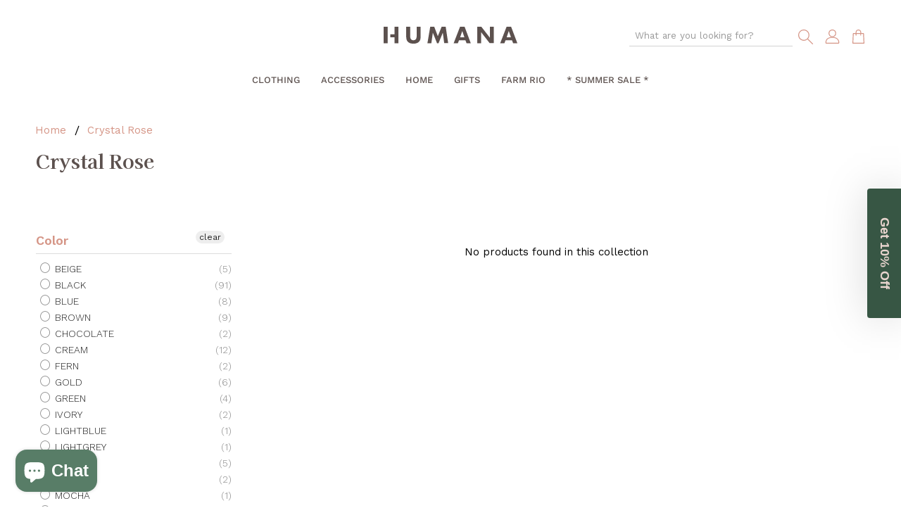

--- FILE ---
content_type: application/javascript
request_url: https://gravity-software.com/discountedprices/js/shopify/gsdiscounts5979.js?v=d51b0235b33f08efded22588c443b3a2
body_size: 58193
content:

/* shopifydata start */window.priceRulesGS = {'c8f218347373609e672de122bd57af00':{"title":"c8f218347373609e672de122bd57af00","startsAt":"2022-09-12T12:29:22Z","endsAt":null,"minimumAmount":"","minimumQuantity":"","discountType":"amount","value":10,"discountedProductsIds":"","discountedVariants":"","discountedCollectionsIds":""},'b88d8dd6c53db6b56d799d6e77a0d58e':{"title":"b88d8dd6c53db6b56d799d6e77a0d58e","startsAt":"2022-09-12T12:29:16Z","endsAt":null,"minimumAmount":"","minimumQuantity":"","discountType":"amount","value":10,"discountedProductsIds":"","discountedVariants":"","discountedCollectionsIds":""},'5ab5fb32a67a4ded5d0cb2ed1d0a0d67':{"title":"5ab5fb32a67a4ded5d0cb2ed1d0a0d67","startsAt":"2022-09-12T10:53:34Z","endsAt":null,"minimumAmount":"","minimumQuantity":"","discountType":"percentage","value":0.15,"discountedProductsIds":"","discountedVariants":"","discountedCollectionsIds":""},'4805d865df0345b0fd182568d05398fb':{"title":"4805d865df0345b0fd182568d05398fb","startsAt":"2022-09-12T10:53:33Z","endsAt":null,"minimumAmount":"","minimumQuantity":"","discountType":"percentage","value":0.1,"discountedProductsIds":"","discountedVariants":"","discountedCollectionsIds":""},'cc44ccdef0df3ae82955ae60ebfa8943':{"title":"cc44ccdef0df3ae82955ae60ebfa8943","startsAt":"2022-09-12T10:53:33Z","endsAt":null,"minimumAmount":"","minimumQuantity":"","discountType":"percentage","value":0.05,"discountedProductsIds":"","discountedVariants":"","discountedCollectionsIds":""},'52da0cb5ce5bd151076ea868223f5cad':{"title":"52da0cb5ce5bd151076ea868223f5cad","startsAt":"2021-10-05T14:34:56Z","endsAt":null,"minimumAmount":"","minimumQuantity":"","discountType":"percentage","value":0.1,"discountedProductsIds":"","discountedVariants":"","discountedCollectionsIds":""},'8b32662f95b472a6cfc56d45768f176d':{"title":"8b32662f95b472a6cfc56d45768f176d","startsAt":"2021-07-12T18:23:46Z","endsAt":"2021-07-12T23:59:46Z","minimumAmount":"","minimumQuantity":"","discountType":"amount","value":5,"discountedProductsIds":"","discountedVariants":"","discountedCollectionsIds":[261688557629]},'c453ca9dc3457397920aaf9b890612a5':{"title":"c453ca9dc3457397920aaf9b890612a5","startsAt":"2021-03-19T10:17:17Z","endsAt":"2021-03-21T23:59:59Z","minimumAmount":"","minimumQuantity":"","discountType":"percentage","value":0.1,"discountedProductsIds":"","discountedVariants":"","discountedCollectionsIds":""},'7809baca7ede90234a2c7c006f408b8c':{"title":"7809baca7ede90234a2c7c006f408b8c","startsAt":"2021-03-19T09:49:36Z","endsAt":"2021-03-19T10:17:11Z","minimumAmount":"","minimumQuantity":"","discountType":"percentage","value":0.1,"discountedProductsIds":"","discountedVariants":"","discountedCollectionsIds":""},'91c8b80601d46c78421bb4189a37930b':{"title":"91c8b80601d46c78421bb4189a37930b","startsAt":"2021-01-20T03:25:04Z","endsAt":null,"minimumAmount":"161.0","minimumQuantity":"","discountType":"amount","value":11.27,"discountedProductsIds":"","discountedVariants":[33002657447997],"discountedCollectionsIds":""},'cccf265be1100d33e1172243bc101f67':{"title":"cccf265be1100d33e1172243bc101f67","startsAt":"2021-01-06T10:45:58Z","endsAt":"2021-01-07T14:16:44Z","minimumAmount":"","minimumQuantity":"","discountType":"percentage","value":0.3,"discountedProductsIds":"","discountedVariants":"","discountedCollectionsIds":[174720155709]},'a79c30abff0a6e988af81030c91a7d04':{"title":"a79c30abff0a6e988af81030c91a7d04","startsAt":"2020-11-24T06:55:06Z","endsAt":null,"minimumAmount":"","minimumQuantity":"","discountType":"percentage","value":0.07,"discountedProductsIds":"","discountedVariants":"","discountedCollectionsIds":""},'62592719b6a6451c7f92e7b34a0d89d9':{"title":"62592719b6a6451c7f92e7b34a0d89d9","startsAt":"2020-11-24T06:52:30Z","endsAt":null,"minimumAmount":"","minimumQuantity":"","discountType":"percentage","value":0.07,"discountedProductsIds":"","discountedVariants":"","discountedCollectionsIds":""},'4b0445c3d77c4ff053aafa1b1a2ff619':{"title":"4b0445c3d77c4ff053aafa1b1a2ff619","startsAt":"2020-11-24T06:43:11Z","endsAt":null,"minimumAmount":"","minimumQuantity":"","discountType":"percentage","value":0.05,"discountedProductsIds":"","discountedVariants":"","discountedCollectionsIds":""},'5e19f1b0869d75078b48dd073a5181ad':{"title":"5e19f1b0869d75078b48dd073a5181ad","startsAt":"2020-11-24T06:41:11Z","endsAt":null,"minimumAmount":"","minimumQuantity":"","discountType":"percentage","value":0.05,"discountedProductsIds":"","discountedVariants":"","discountedCollectionsIds":""},'0212d346b1302989817dbc220ddcf7c2':{"title":"0212d346b1302989817dbc220ddcf7c2","startsAt":"2020-11-24T06:40:30Z","endsAt":null,"minimumAmount":"","minimumQuantity":"","discountType":"percentage","value":0.05,"discountedProductsIds":[4837076205629],"discountedVariants":"","discountedCollectionsIds":""},'4866c3f61f268fa93a6c86757accac0f':{"title":"4866c3f61f268fa93a6c86757accac0f","startsAt":"2020-11-19T08:56:46Z","endsAt":null,"minimumAmount":"","minimumQuantity":"","discountType":"amount","value":12.5,"discountedProductsIds":"","discountedVariants":"","discountedCollectionsIds":""},'616c92ff300595324a45beeca5c4a4db':{"title":"616c92ff300595324a45beeca5c4a4db","startsAt":"2020-08-23T13:36:39Z","endsAt":"2020-08-30T18:20:36Z","minimumAmount":"","minimumQuantity":"","discountType":"percentage","value":0.1,"discountedProductsIds":"","discountedVariants":"","discountedCollectionsIds":""},'a8a6f2aeddfbc0d4c2da51725e5348c5':{"title":"a8a6f2aeddfbc0d4c2da51725e5348c5","startsAt":"2020-08-08T20:27:37Z","endsAt":null,"minimumAmount":"","minimumQuantity":"","discountType":"percentage","value":0.15,"discountedProductsIds":"","discountedVariants":"","discountedCollectionsIds":""},'8776fcb06a39f4d59f3e00d17fec6f94':{"title":"8776fcb06a39f4d59f3e00d17fec6f94","startsAt":"2020-07-09T11:01:19Z","endsAt":"2020-08-30T18:20:17Z","minimumAmount":"","minimumQuantity":2,"discountType":"percentage","value":0.2,"discountedProductsIds":"","discountedVariants":"","discountedCollectionsIds":[37101731901]},'1c759265e89e9049f88c50596b255d11':{"title":"1c759265e89e9049f88c50596b255d11","startsAt":"2020-07-04T14:56:23Z","endsAt":null,"minimumAmount":"","minimumQuantity":"","discountType":"percentage","value":0.4,"discountedProductsIds":"","discountedVariants":"","discountedCollectionsIds":""},'ca96f8ff76db40f775a9d3f33301fb44':{"title":"ca96f8ff76db40f775a9d3f33301fb44","startsAt":"2020-06-26T11:25:43Z","endsAt":null,"minimumAmount":"","minimumQuantity":"","discountType":"percentage","value":0.3,"discountedProductsIds":"","discountedVariants":"","discountedCollectionsIds":""},'b769356f7ba9d607f9ba9b93ab58c48e':{"title":"b769356f7ba9d607f9ba9b93ab58c48e","startsAt":"2020-06-17T09:53:57Z","endsAt":null,"minimumAmount":"","minimumQuantity":"","discountType":"amount","value":5,"discountedProductsIds":"","discountedVariants":"","discountedCollectionsIds":""},'ababe039e9e14d043f5380b1d6d55c04':{"title":"ababe039e9e14d043f5380b1d6d55c04","startsAt":"2019-05-28T13:22:40Z","endsAt":null,"minimumAmount":"","minimumQuantity":"","discountType":"amount","value":9.63,"discountedProductsIds":"","discountedVariants":"","discountedCollectionsIds":""},'862e9392a42fb4ab0ff92456ac84fb26':{"title":"862e9392a42fb4ab0ff92456ac84fb26","startsAt":"2020-06-12T12:50:45Z","endsAt":null,"minimumAmount":"","minimumQuantity":"","discountType":"percentage","value":0.15,"discountedProductsIds":"","discountedVariants":"","discountedCollectionsIds":""},'59ca03ca1af21ab1d23d0d50a6f20016':{"title":"59ca03ca1af21ab1d23d0d50a6f20016","startsAt":"2020-06-20T07:35:35Z","endsAt":"2020-08-30T18:19:47Z","minimumAmount":"","minimumQuantity":"","discountType":"percentage","value":0.1,"discountedProductsIds":"","discountedVariants":"","discountedCollectionsIds":""},'a9020ccff127580b17ccf5b2691f2839':{"title":"a9020ccff127580b17ccf5b2691f2839","startsAt":"2020-05-19T11:12:12Z","endsAt":"2020-07-30T09:51:00Z","minimumAmount":"30.0","minimumQuantity":"","discountType":"amount","value":10,"discountedProductsIds":"","discountedVariants":"","discountedCollectionsIds":""},'bb47257de1b2815b548106708b16db47':{"title":"bb47257de1b2815b548106708b16db47","startsAt":"2020-05-05T15:12:32Z","endsAt":"2020-05-25T23:59:59Z","minimumAmount":"75.0","minimumQuantity":"","discountType":"amount","value":30,"discountedProductsIds":"","discountedVariants":"","discountedCollectionsIds":[37094948925,37094981693,37096816701,37097046077,37097504829,37097603133,37097635901,37100126269,37100159037,37100191805,37100224573,37100257341,37100486717,37101338685,37101568061,37101633597,37101731901,37101797437,37102125117,37103337533,37103468605,37106221117,37106778173,37106909245,37106974781,37107007549,37107040317,37120049213,58324353085,58324385853,58324418621,60613754941,62581604413,62597038141,62604902461,132557471805,137300934717,156623831101,156680519741]},'291818adde20c8e147285fb57880c4f2':{"title":"291818adde20c8e147285fb57880c4f2","startsAt":"2020-05-02T06:23:43Z","endsAt":"2020-05-31T22:59:33Z","minimumAmount":"","minimumQuantity":"","discountType":"percentage","value":0.3,"discountedProductsIds":"","discountedVariants":"","discountedCollectionsIds":""},'a0f168e5251410cda77ca287e7603dbd':{"title":"a0f168e5251410cda77ca287e7603dbd","startsAt":"2020-03-26T11:07:26Z","endsAt":"2020-04-20T10:35:31Z","minimumAmount":"","minimumQuantity":"","discountType":"percentage","value":0.25,"discountedProductsIds":"","discountedVariants":"","discountedCollectionsIds":""},'a00499cf6efb7bb4851105785ec632ff':{"title":"a00499cf6efb7bb4851105785ec632ff","startsAt":"2020-01-14T09:16:37Z","endsAt":"2020-01-19T23:59:59Z","minimumAmount":"","minimumQuantity":"","discountType":"percentage","value":0.4,"discountedProductsIds":"","discountedVariants":"","discountedCollectionsIds":""},'3258e2768b11fa3b2d1938f91f0b465b':{"title":"3258e2768b11fa3b2d1938f91f0b465b","startsAt":"2020-08-23T10:22:22Z","endsAt":"2021-03-05T17:57:58Z","minimumAmount":"","minimumQuantity":"","discountType":"percentage","value":0.1,"discountedProductsIds":"","discountedVariants":"","discountedCollectionsIds":""},'05ce218a4e16268e1380e80d463199a8':{"title":"05ce218a4e16268e1380e80d463199a8","startsAt":"2019-11-26T12:09:43Z","endsAt":"2019-12-01T23:59:59Z","minimumAmount":"","minimumQuantity":"","discountType":"percentage","value":0.5,"discountedProductsIds":"","discountedVariants":"","discountedCollectionsIds":[37101633597,37101731901]},'1dbb65fcf1628b3914ad0d619442466c':{"title":"1dbb65fcf1628b3914ad0d619442466c","startsAt":"2019-03-22T11:06:59Z","endsAt":null,"minimumAmount":"","minimumQuantity":"","discountType":"percentage","value":0.1,"discountedProductsIds":"","discountedVariants":"","discountedCollectionsIds":""},'b2d588d23dc9a8a42a9a10cb5413580d':{"title":"b2d588d23dc9a8a42a9a10cb5413580d","startsAt":"2019-11-14T14:06:07Z","endsAt":null,"minimumAmount":"","minimumQuantity":"","discountType":"percentage","value":0.3,"discountedProductsIds":"","discountedVariants":"","discountedCollectionsIds":""},'5d02af170c4a24f73a2875dfe86bb0be':{"title":"5d02af170c4a24f73a2875dfe86bb0be","startsAt":"2019-10-16T09:45:02Z","endsAt":null,"minimumAmount":"","minimumQuantity":"","discountType":"percentage","value":0.4,"discountedProductsIds":"","discountedVariants":"","discountedCollectionsIds":""},'685092a98677a94472edb69641755eca':{"title":"685092a98677a94472edb69641755eca","startsAt":"2019-07-10T13:22:17Z","endsAt":"2019-07-14T00:00:17Z","minimumAmount":"","minimumQuantity":"","discountType":"percentage","value":0.4,"discountedProductsIds":"","discountedVariants":"","discountedCollectionsIds":[37094948925,37094981693,37095407677,37096816701,37097046077,37097504829,37097603133,37097635901,37100126269,37100159037,37100191805,37100224573,37100257341,37100486717,37101338685,37101568061,37101633597,37101731901,37101797437,37102125117,37103173693,37103337533,37103468605,37106221117,37106778173,37106909245,37106974781,37107007549,37107040317,37120049213,58324353085,58324385853,58324418621,60613754941]},'0abc90518690a87e3da79aaf04e81a16':{"title":"0abc90518690a87e3da79aaf04e81a16","startsAt":"2018-12-07T11:13:39Z","endsAt":null,"minimumAmount":"","minimumQuantity":"","discountType":"percentage","value":0.1,"discountedProductsIds":"","discountedVariants":"","discountedCollectionsIds":""}}; window.isProductDataLoaded = false;  window.gsStoreId = 5979; /* shopifydata end */ 
 window.labeldiscount = "Discount";
window.labelapply = "Apply";
window.displayinput = "1";
window.labeldiscountnotfound = "Discount code not found"; 
window.labeldiscountcode = "Discount code";
window.labelpleaseenter = "Please enter the discount code";
window.labelminimumpurchase = "Minimum purchase of $MIN_AMOUNT";
window.appliesto = "The discount applies to $MIN_QTY products";
window.labelminimumpurchaseqty = "Minimum purchase of $MIN_QTY items";
window.appliestoone = "Applies to one product";
window.labelclickheretoclose = "Click here to close";
window.labelshowbtn = "[show]";
window.labelofforder = "off order";
window.labeldiscountedproducts = "DISCOUNTED PRODUCTS:";
window.labelloadmore = "Load more";
window.labelonlywhenyouspend = "Only $DISC_AMOUNT when you spend $MIN_AMOUNT";
window.labelonlywhenyouorder = "Only $DISC_AMOUNT when you order $MIN_QTY products";
window.labelyoucant = "You can't use the code at the moment. There is another discount applied to the cart.";
window.labelwhenyouorderqtyn = "Order $MIN_QTY products and get $OFF_AMOUNT off";
window.labelwhenyouorderamountn = "Spend $MIN_AMOUNT and get $OFF_AMOUNT off";
window.labelwhenyouorderthisn = "$OFF_AMOUNT off with this item"; 






var swatchesEnabled = "1"; let thumbnailSize = 40; let thumbnailRoundedCorners = false; let showSoldOutItems = true; 
window.modalsstylespath = 'https://gravity-software.com/discountedprices/js/shopify/normalize.min.css';
window.productDataPath = 'https://gravity-software.com/discountedprices/js/shopify/productsdata';


window.discountcodemark = '<span style="width: 20px;display: inline-block;"><symbol id="tags-filled"><svg xmlns="http://www.w3.org/2000/svg" viewBox="0 0 18 18"><path d="M17.78 3.09C17.45 2.443 16.778 2 16 2h-5.165c-.535 0-1.046.214-1.422.593l-6.82 6.89c0 .002 0 .003-.002.003-.245.253-.413.554-.5.874L.738 8.055c-.56-.953-.24-2.178.712-2.737L9.823.425C10.284.155 10.834.08 11.35.22l4.99 1.337c.755.203 1.293.814 1.44 1.533z" fill-opacity=".55"></path><path d="M10.835 2H16c1.105 0 2 .895 2 2v5.172c0 .53-.21 1.04-.586 1.414l-6.818 6.818c-.777.778-2.036.782-2.82.01l-5.166-5.1c-.786-.775-.794-2.04-.02-2.828.002 0 .003 0 .003-.002l6.82-6.89C9.79 2.214 10.3 2 10.835 2zM13.5 8c.828 0 1.5-.672 1.5-1.5S14.328 5 13.5 5 12 5.672 12 6.5 12.672 8 13.5 8z"></path></svg></symbol></span>';

window.resetOnce = true;
window.setOnce = true;

let isVariantSwatchesEnabled = 1;
let showAltTextOnHover = 1;
let isSwathesExpandable = 1;
let collapseOthersOnItemExpand = 1;
let textExpand = "";
let textCollapse = "";
let thumbnailImageSize = 40;
let thumbnailImageMinSize = 40;
let thumbnailImageMaxSize = 256;

let largeImageSize = 512;

let gsVariantCatalog = {};

let products_g8e7ty0 = false;

let TETSTEST_Counter = 0;


window.searchForClickableInput = false;

window.swatchesByProduct = [];
window.preloadswatches = [];

window.isCollection = false;

window.activateOnScrollOnce = true;

window.orginalImageSize = 0;

window.ppGaleriaImageAction = 0;


window.removeingIds = {};
window.colremoveingIds = {};
window.removeingIdsPreviousLength = 0;
window.recommendationsscrollrun = true;

window.discountCode = '';
window.discountCodeEncoded = '';
window.gsVariantChangedId = -1;

/***
LICENSE

All rights to this code belong to Gravity Software. Do not copy, do not redistribute. This code must remain on the servers that belong to Gravity Software. Copying this code to Shopify server or any other servers violates the license. Violation Fee = $ 10 000.

***/

var specialThemeSwatches = '';
window.reloadtheapp = true;

window.gsPriceListenerRun = false;



if (!String.prototype.fastReplaceGS) {
    String.prototype.fastReplaceGS = function (str, newstr) {
        return this.split(str).join(newstr);
    };
}

if (!Array.prototype.indexOf) {
    Array.prototype.indexOf = function (obj, fromIndex) {
        if (fromIndex == null) {
            fromIndex = 0;
        } else if (fromIndex < 0) {
            fromIndex = Math.max(0, this.length + fromIndex);
        }
        for (var i = fromIndex, j = this.length; i < j; i++) {
            if (this[i] === obj)
                return i;
        }
        return -1;
    };
}




if (!window.location.origin) {
    window.location.origin = window.location.protocol + "//" + window.location.hostname + (window.location.port ? ':' + window.location.port : '');
}


(function () {
    if ('undefined' == typeof jQEncapsulated) {

        

        /*! QueryJ v3.3.1 | (c) JS Foundation and other contributors | QueryJ.org/license */
        !function(e,t){"use strict";"object"==typeof module&&"object"==typeof module.exports?module.exports=e.document?t(e,!0):function(e){if(!e.document)throw new Error("QueryJ requires a window with a document");return t(e)}:t(e)}("undefined"!=typeof window?window:this,function(e,t){"use strict";var n=[],r=e.document,i=Object.getPrototypeOf,o=n.slice,a=n.concat,s=n.push,u=n.indexOf,l={},c=l.toString,f=l.hasOwnProperty,p=f.toString,d=p.call(Object),h={},g=function e(t){return"function"==typeof t&&"number"!=typeof t.nodeType},y=function e(t){return null!=t&&t===t.window},v={type:!0,src:!0,noModule:!0};function m(e,t,n){var i,o=(t=t||r).createElement("script");if(o.text=e,n)for(i in v)n[i]&&(o[i]=n[i]);t.head.appendChild(o).parentNode.removeChild(o)}function x(e){return null==e?e+"":"object"==typeof e||"function"==typeof e?l[c.call(e)]||"object":typeof e}var b="3.3.1",w=function(e,t){return new w.fn.init(e,t)},T=/^[\s\uFEFF\xA0]+|[\s\uFEFF\xA0]+$/g;w.fn=w.prototype={QueryJ:"3.3.1",constructor:w,length:0,toArray:function(){return o.call(this)},get:function(e){return null==e?o.call(this):e<0?this[e+this.length]:this[e]},pushStack:function(e){var t=w.merge(this.constructor(),e);return t.prevObject=this,t},each:function(e){return w.each(this,e)},map:function(e){return this.pushStack(w.map(this,function(t,n){return e.call(t,n,t)}))},slice:function(){return this.pushStack(o.apply(this,arguments))},first:function(){return this.eq(0)},last:function(){return this.eq(-1)},eq:function(e){var t=this.length,n=+e+(e<0?t:0);return this.pushStack(n>=0&&n<t?[this[n]]:[])},end:function(){return this.prevObject||this.constructor()},push:s,sort:n.sort,splice:n.splice},w.extend=w.fn.extend=function(){var e,t,n,r,i,o,a=arguments[0]||{},s=1,u=arguments.length,l=!1;for("boolean"==typeof a&&(l=a,a=arguments[s]||{},s++),"object"==typeof a||g(a)||(a={}),s===u&&(a=this,s--);s<u;s++)if(null!=(e=arguments[s]))for(t in e)n=a[t],a!==(r=e[t])&&(l&&r&&(w.isPlainObject(r)||(i=Array.isArray(r)))?(i?(i=!1,o=n&&Array.isArray(n)?n:[]):o=n&&w.isPlainObject(n)?n:{},a[t]=w.extend(l,o,r)):void 0!==r&&(a[t]=r));return a},w.extend({expando:"QueryJ"+("3.3.1"+Math.random()).replace(/\D/g,""),isReady:!0,error:function(e){throw new Error(e)},noop:function(){},isPlainObject:function(e){var t,n;return!(!e||"[object Object]"!==c.call(e))&&(!(t=i(e))||"function"==typeof(n=f.call(t,"constructor")&&t.constructor)&&p.call(n)===d)},isEmptyObject:function(e){var t;for(t in e)return!1;return!0},globalEval:function(e){m(e)},each:function(e,t){var n,r=0;if(C(e)){for(n=e.length;r<n;r++)if(!1===t.call(e[r],r,e[r]))break}else for(r in e)if(!1===t.call(e[r],r,e[r]))break;return e},trim:function(e){return null==e?"":(e+"").replace(T,"")},makeArray:function(e,t){var n=t||[];return null!=e&&(C(Object(e))?w.merge(n,"string"==typeof e?[e]:e):s.call(n,e)),n},inArray:function(e,t,n){return null==t?-1:u.call(t,e,n)},merge:function(e,t){for(var n=+t.length,r=0,i=e.length;r<n;r++)e[i++]=t[r];return e.length=i,e},grep:function(e,t,n){for(var r,i=[],o=0,a=e.length,s=!n;o<a;o++)(r=!t(e[o],o))!==s&&i.push(e[o]);return i},map:function(e,t,n){var r,i,o=0,s=[];if(C(e))for(r=e.length;o<r;o++)null!=(i=t(e[o],o,n))&&s.push(i);else for(o in e)null!=(i=t(e[o],o,n))&&s.push(i);return a.apply([],s)},guid:1,support:h}),"function"==typeof Symbol&&(w.fn[Symbol.iterator]=n[Symbol.iterator]),w.each("Boolean Number String Function Array Date RegExp Object Error Symbol".split(" "),function(e,t){l["[object "+t+"]"]=t.toLowerCase()});function C(e){var t=!!e&&"length"in e&&e.length,n=x(e);return!g(e)&&!y(e)&&("array"===n||0===t||"number"==typeof t&&t>0&&t-1 in e)}var E=function(e){var t,n,r,i,o,a,s,u,l,c,f,p,d,h,g,y,v,m,x,b="sizzle"+1*new Date,w=e.document,T=0,C=0,E=ae(),k=ae(),S=ae(),D=function(e,t){return e===t&&(f=!0),0},N={}.hasOwnProperty,A=[],j=A.pop,q=A.push,L=A.push,H=A.slice,O=function(e,t){for(var n=0,r=e.length;n<r;n++)if(e[n]===t)return n;return-1},P="checked|selected|async|autofocus|autoplay|controls|defer|disabled|hidden|ismap|loop|multiple|open|readonly|required|scoped",M="[\\x20\\t\\r\\n\\f]",R="(?:\\\\.|[\\w-]|[^\0-\\xa0])+",I="\\["+M+"*("+R+")(?:"+M+"*([*^$|!~]?=)"+M+"*(?:'((?:\\\\.|[^\\\\'])*)'|\"((?:\\\\.|[^\\\\\"])*)\"|("+R+"))|)"+M+"*\\]",W=":("+R+")(?:\\((('((?:\\\\.|[^\\\\'])*)'|\"((?:\\\\.|[^\\\\\"])*)\")|((?:\\\\.|[^\\\\()[\\]]|"+I+")*)|.*)\\)|)",$=new RegExp(M+"+","g"),B=new RegExp("^"+M+"+|((?:^|[^\\\\])(?:\\\\.)*)"+M+"+$","g"),F=new RegExp("^"+M+"*,"+M+"*"),_=new RegExp("^"+M+"*([>+~]|"+M+")"+M+"*"),z=new RegExp("="+M+"*([^\\]'\"]*?)"+M+"*\\]","g"),X=new RegExp(W),U=new RegExp("^"+R+"$"),V={ID:new RegExp("^#("+R+")"),CLASS:new RegExp("^\\.("+R+")"),TAG:new RegExp("^("+R+"|[*])"),ATTR:new RegExp("^"+I),PSEUDO:new RegExp("^"+W),CHILD:new RegExp("^:(only|first|last|nth|nth-last)-(child|of-type)(?:\\("+M+"*(even|odd|(([+-]|)(\\d*)n|)"+M+"*(?:([+-]|)"+M+"*(\\d+)|))"+M+"*\\)|)","i"),bool:new RegExp("^(?:"+P+")$","i"),needsContext:new RegExp("^"+M+"*[>+~]|:(even|odd|eq|gt|lt|nth|first|last)(?:\\("+M+"*((?:-\\d)?\\d*)"+M+"*\\)|)(?=[^-]|$)","i")},G=/^(?:input|select|textarea|button)$/i,Y=/^h\d$/i,Q=/^[^{]+\{\s*\[native \w/,J=/^(?:#([\w-]+)|(\w+)|\.([\w-]+))$/,K=/[+~]/,Z=new RegExp("\\\\([\\da-f]{1,6}"+M+"?|("+M+")|.)","ig"),ee=function(e,t,n){var r="0x"+t-65536;return r!==r||n?t:r<0?String.fromCharCode(r+65536):String.fromCharCode(r>>10|55296,1023&r|56320)},te=/([\0-\x1f\x7f]|^-?\d)|^-$|[^\0-\x1f\x7f-\uFFFF\w-]/g,ne=function(e,t){return t?"\0"===e?"\ufffd":e.slice(0,-1)+"\\"+e.charCodeAt(e.length-1).toString(16)+" ":"\\"+e},re=function(){p()},ie=me(function(e){return!0===e.disabled&&("form"in e||"label"in e)},{dir:"parentNode",next:"legend"});try{L.apply(A=H.call(w.childNodes),w.childNodes),A[w.childNodes.length].nodeType}catch(e){L={apply:A.length?function(e,t){q.apply(e,H.call(t))}:function(e,t){var n=e.length,r=0;while(e[n++]=t[r++]);e.length=n-1}}}function oe(e,t,r,i){var o,s,l,c,f,h,v,m=t&&t.ownerDocument,T=t?t.nodeType:9;if(r=r||[],"string"!=typeof e||!e||1!==T&&9!==T&&11!==T)return r;if(!i&&((t?t.ownerDocument||t:w)!==d&&p(t),t=t||d,g)){if(11!==T&&(f=J.exec(e)))if(o=f[1]){if(9===T){if(!(l=t.getElementById(o)))return r;if(l.id===o)return r.push(l),r}else if(m&&(l=m.getElementById(o))&&x(t,l)&&l.id===o)return r.push(l),r}else{if(f[2])return L.apply(r,t.getElementsByTagName(e)),r;if((o=f[3])&&n.getElementsByClassName&&t.getElementsByClassName)return L.apply(r,t.getElementsByClassName(o)),r}if(n.qsa&&!S[e+" "]&&(!y||!y.test(e))){if(1!==T)m=t,v=e;else if("object"!==t.nodeName.toLowerCase()){(c=t.getAttribute("id"))?c=c.replace(te,ne):t.setAttribute("id",c=b),s=(h=a(e)).length;while(s--)h[s]="#"+c+" "+ve(h[s]);v=h.join(","),m=K.test(e)&&ge(t.parentNode)||t}if(v)try{return L.apply(r,m.querySelectorAll(v)),r}catch(e){}finally{c===b&&t.removeAttribute("id")}}}return u(e.replace(B,"$1"),t,r,i)}function ae(){var e=[];function t(n,i){return e.push(n+" ")>r.cacheLength&&delete t[e.shift()],t[n+" "]=i}return t}function se(e){return e[b]=!0,e}function ue(e){var t=d.createElement("fieldset");try{return!!e(t)}catch(e){return!1}finally{t.parentNode&&t.parentNode.removeChild(t),t=null}}function le(e,t){var n=e.split("|"),i=n.length;while(i--)r.attrHandle[n[i]]=t}function ce(e,t){var n=t&&e,r=n&&1===e.nodeType&&1===t.nodeType&&e.sourceIndex-t.sourceIndex;if(r)return r;if(n)while(n=n.nextSibling)if(n===t)return-1;return e?1:-1}function fe(e){return function(t){return"input"===t.nodeName.toLowerCase()&&t.type===e}}function pe(e){return function(t){var n=t.nodeName.toLowerCase();return("input"===n||"button"===n)&&t.type===e}}function de(e){return function(t){return"form"in t?t.parentNode&&!1===t.disabled?"label"in t?"label"in t.parentNode?t.parentNode.disabled===e:t.disabled===e:t.isDisabled===e||t.isDisabled!==!e&&ie(t)===e:t.disabled===e:"label"in t&&t.disabled===e}}function he(e){return se(function(t){return t=+t,se(function(n,r){var i,o=e([],n.length,t),a=o.length;while(a--)n[i=o[a]]&&(n[i]=!(r[i]=n[i]))})})}function ge(e){return e&&"undefined"!=typeof e.getElementsByTagName&&e}n=oe.support={},o=oe.isXML=function(e){var t=e&&(e.ownerDocument||e).documentElement;return!!t&&"HTML"!==t.nodeName},p=oe.setDocument=function(e){var t,i,a=e?e.ownerDocument||e:w;return a!==d&&9===a.nodeType&&a.documentElement?(d=a,h=d.documentElement,g=!o(d),w!==d&&(i=d.defaultView)&&i.top!==i&&(i.addEventListener?i.addEventListener("unload",re,!1):i.attachEvent&&i.attachEvent("onunload",re)),n.attributes=ue(function(e){return e.className="i",!e.getAttribute("className")}),n.getElementsByTagName=ue(function(e){return e.appendChild(d.createComment("")),!e.getElementsByTagName("*").length}),n.getElementsByClassName=Q.test(d.getElementsByClassName),n.getById=ue(function(e){return h.appendChild(e).id=b,!d.getElementsByName||!d.getElementsByName(b).length}),n.getById?(r.filter.ID=function(e){var t=e.replace(Z,ee);return function(e){return e.getAttribute("id")===t}},r.find.ID=function(e,t){if("undefined"!=typeof t.getElementById&&g){var n=t.getElementById(e);return n?[n]:[]}}):(r.filter.ID=function(e){var t=e.replace(Z,ee);return function(e){var n="undefined"!=typeof e.getAttributeNode&&e.getAttributeNode("id");return n&&n.value===t}},r.find.ID=function(e,t){if("undefined"!=typeof t.getElementById&&g){var n,r,i,o=t.getElementById(e);if(o){if((n=o.getAttributeNode("id"))&&n.value===e)return[o];i=t.getElementsByName(e),r=0;while(o=i[r++])if((n=o.getAttributeNode("id"))&&n.value===e)return[o]}return[]}}),r.find.TAG=n.getElementsByTagName?function(e,t){return"undefined"!=typeof t.getElementsByTagName?t.getElementsByTagName(e):n.qsa?t.querySelectorAll(e):void 0}:function(e,t){var n,r=[],i=0,o=t.getElementsByTagName(e);if("*"===e){while(n=o[i++])1===n.nodeType&&r.push(n);return r}return o},r.find.CLASS=n.getElementsByClassName&&function(e,t){if("undefined"!=typeof t.getElementsByClassName&&g)return t.getElementsByClassName(e)},v=[],y=[],(n.qsa=Q.test(d.querySelectorAll))&&(ue(function(e){h.appendChild(e).innerHTML="<a id='"+b+"'></a><select id='"+b+"-\r\\' msallowcapture=''><option selected=''></option></select>",e.querySelectorAll("[msallowcapture^='']").length&&y.push("[*^$]="+M+"*(?:''|\"\")"),e.querySelectorAll("[selected]").length||y.push("\\["+M+"*(?:value|"+P+")"),e.querySelectorAll("[id~="+b+"-]").length||y.push("~="),e.querySelectorAll(":checked").length||y.push(":checked"),e.querySelectorAll("a#"+b+"+*").length||y.push(".#.+[+~]")}),ue(function(e){e.innerHTML="<a href='' disabled='disabled'></a><select disabled='disabled'><option/></select>";var t=d.createElement("input");t.setAttribute("type","hidden"),e.appendChild(t).setAttribute("name","D"),e.querySelectorAll("[name=d]").length&&y.push("name"+M+"*[*^$|!~]?="),2!==e.querySelectorAll(":enabled").length&&y.push(":enabled",":disabled"),h.appendChild(e).disabled=!0,2!==e.querySelectorAll(":disabled").length&&y.push(":enabled",":disabled"),e.querySelectorAll("*,:x"),y.push(",.*:")})),(n.matchesSelector=Q.test(m=h.matches||h.webkitMatchesSelector||h.mozMatchesSelector||h.oMatchesSelector||h.msMatchesSelector))&&ue(function(e){n.disconnectedMatch=m.call(e,"*"),m.call(e,"[s!='']:x"),v.push("!=",W)}),y=y.length&&new RegExp(y.join("|")),v=v.length&&new RegExp(v.join("|")),t=Q.test(h.compareDocumentPosition),x=t||Q.test(h.contains)?function(e,t){var n=9===e.nodeType?e.documentElement:e,r=t&&t.parentNode;return e===r||!(!r||1!==r.nodeType||!(n.contains?n.contains(r):e.compareDocumentPosition&&16&e.compareDocumentPosition(r)))}:function(e,t){if(t)while(t=t.parentNode)if(t===e)return!0;return!1},D=t?function(e,t){if(e===t)return f=!0,0;var r=!e.compareDocumentPosition-!t.compareDocumentPosition;return r||(1&(r=(e.ownerDocument||e)===(t.ownerDocument||t)?e.compareDocumentPosition(t):1)||!n.sortDetached&&t.compareDocumentPosition(e)===r?e===d||e.ownerDocument===w&&x(w,e)?-1:t===d||t.ownerDocument===w&&x(w,t)?1:c?O(c,e)-O(c,t):0:4&r?-1:1)}:function(e,t){if(e===t)return f=!0,0;var n,r=0,i=e.parentNode,o=t.parentNode,a=[e],s=[t];if(!i||!o)return e===d?-1:t===d?1:i?-1:o?1:c?O(c,e)-O(c,t):0;if(i===o)return ce(e,t);n=e;while(n=n.parentNode)a.unshift(n);n=t;while(n=n.parentNode)s.unshift(n);while(a[r]===s[r])r++;return r?ce(a[r],s[r]):a[r]===w?-1:s[r]===w?1:0},d):d},oe.matches=function(e,t){return oe(e,null,null,t)},oe.matchesSelector=function(e,t){if((e.ownerDocument||e)!==d&&p(e),t=t.replace(z,"='$1']"),n.matchesSelector&&g&&!S[t+" "]&&(!v||!v.test(t))&&(!y||!y.test(t)))try{var r=m.call(e,t);if(r||n.disconnectedMatch||e.document&&11!==e.document.nodeType)return r}catch(e){}return oe(t,d,null,[e]).length>0},oe.contains=function(e,t){return(e.ownerDocument||e)!==d&&p(e),x(e,t)},oe.attr=function(e,t){(e.ownerDocument||e)!==d&&p(e);var i=r.attrHandle[t.toLowerCase()],o=i&&N.call(r.attrHandle,t.toLowerCase())?i(e,t,!g):void 0;return void 0!==o?o:n.attributes||!g?e.getAttribute(t):(o=e.getAttributeNode(t))&&o.specified?o.value:null},oe.escape=function(e){return(e+"").replace(te,ne)},oe.error=function(e){throw new Error("Syntax error, unrecognized expression: "+e)},oe.uniqueSort=function(e){var t,r=[],i=0,o=0;if(f=!n.detectDuplicates,c=!n.sortStable&&e.slice(0),e.sort(D),f){while(t=e[o++])t===e[o]&&(i=r.push(o));while(i--)e.splice(r[i],1)}return c=null,e},i=oe.getText=function(e){var t,n="",r=0,o=e.nodeType;if(o){if(1===o||9===o||11===o){if("string"==typeof e.textContent)return e.textContent;for(e=e.firstChild;e;e=e.nextSibling)n+=i(e)}else if(3===o||4===o)return e.nodeValue}else while(t=e[r++])n+=i(t);return n},(r=oe.selectors={cacheLength:50,createPseudo:se,match:V,attrHandle:{},find:{},relative:{">":{dir:"parentNode",first:!0}," ":{dir:"parentNode"},"+":{dir:"previousSibling",first:!0},"~":{dir:"previousSibling"}},preFilter:{ATTR:function(e){return e[1]=e[1].replace(Z,ee),e[3]=(e[3]||e[4]||e[5]||"").replace(Z,ee),"~="===e[2]&&(e[3]=" "+e[3]+" "),e.slice(0,4)},CHILD:function(e){return e[1]=e[1].toLowerCase(),"nth"===e[1].slice(0,3)?(e[3]||oe.error(e[0]),e[4]=+(e[4]?e[5]+(e[6]||1):2*("even"===e[3]||"odd"===e[3])),e[5]=+(e[7]+e[8]||"odd"===e[3])):e[3]&&oe.error(e[0]),e},PSEUDO:function(e){var t,n=!e[6]&&e[2];return V.CHILD.test(e[0])?null:(e[3]?e[2]=e[4]||e[5]||"":n&&X.test(n)&&(t=a(n,!0))&&(t=n.indexOf(")",n.length-t)-n.length)&&(e[0]=e[0].slice(0,t),e[2]=n.slice(0,t)),e.slice(0,3))}},filter:{TAG:function(e){var t=e.replace(Z,ee).toLowerCase();return"*"===e?function(){return!0}:function(e){return e.nodeName&&e.nodeName.toLowerCase()===t}},CLASS:function(e){var t=E[e+" "];return t||(t=new RegExp("(^|"+M+")"+e+"("+M+"|$)"))&&E(e,function(e){return t.test("string"==typeof e.className&&e.className||"undefined"!=typeof e.getAttribute&&e.getAttribute("class")||"")})},ATTR:function(e,t,n){return function(r){var i=oe.attr(r,e);return null==i?"!="===t:!t||(i+="","="===t?i===n:"!="===t?i!==n:"^="===t?n&&0===i.indexOf(n):"*="===t?n&&i.indexOf(n)>-1:"$="===t?n&&i.slice(-n.length)===n:"~="===t?(" "+i.replace($," ")+" ").indexOf(n)>-1:"|="===t&&(i===n||i.slice(0,n.length+1)===n+"-"))}},CHILD:function(e,t,n,r,i){var o="nth"!==e.slice(0,3),a="last"!==e.slice(-4),s="of-type"===t;return 1===r&&0===i?function(e){return!!e.parentNode}:function(t,n,u){var l,c,f,p,d,h,g=o!==a?"nextSibling":"previousSibling",y=t.parentNode,v=s&&t.nodeName.toLowerCase(),m=!u&&!s,x=!1;if(y){if(o){while(g){p=t;while(p=p[g])if(s?p.nodeName.toLowerCase()===v:1===p.nodeType)return!1;h=g="only"===e&&!h&&"nextSibling"}return!0}if(h=[a?y.firstChild:y.lastChild],a&&m){x=(d=(l=(c=(f=(p=y)[b]||(p[b]={}))[p.uniqueID]||(f[p.uniqueID]={}))[e]||[])[0]===T&&l[1])&&l[2],p=d&&y.childNodes[d];while(p=++d&&p&&p[g]||(x=d=0)||h.pop())if(1===p.nodeType&&++x&&p===t){c[e]=[T,d,x];break}}else if(m&&(x=d=(l=(c=(f=(p=t)[b]||(p[b]={}))[p.uniqueID]||(f[p.uniqueID]={}))[e]||[])[0]===T&&l[1]),!1===x)while(p=++d&&p&&p[g]||(x=d=0)||h.pop())if((s?p.nodeName.toLowerCase()===v:1===p.nodeType)&&++x&&(m&&((c=(f=p[b]||(p[b]={}))[p.uniqueID]||(f[p.uniqueID]={}))[e]=[T,x]),p===t))break;return(x-=i)===r||x%r==0&&x/r>=0}}},PSEUDO:function(e,t){var n,i=r.pseudos[e]||r.setFilters[e.toLowerCase()]||oe.error("unsupported pseudo: "+e);return i[b]?i(t):i.length>1?(n=[e,e,"",t],r.setFilters.hasOwnProperty(e.toLowerCase())?se(function(e,n){var r,o=i(e,t),a=o.length;while(a--)e[r=O(e,o[a])]=!(n[r]=o[a])}):function(e){return i(e,0,n)}):i}},pseudos:{not:se(function(e){var t=[],n=[],r=s(e.replace(B,"$1"));return r[b]?se(function(e,t,n,i){var o,a=r(e,null,i,[]),s=e.length;while(s--)(o=a[s])&&(e[s]=!(t[s]=o))}):function(e,i,o){return t[0]=e,r(t,null,o,n),t[0]=null,!n.pop()}}),has:se(function(e){return function(t){return oe(e,t).length>0}}),contains:se(function(e){return e=e.replace(Z,ee),function(t){return(t.textContent||t.innerText||i(t)).indexOf(e)>-1}}),lang:se(function(e){return U.test(e||"")||oe.error("unsupported lang: "+e),e=e.replace(Z,ee).toLowerCase(),function(t){var n;do{if(n=g?t.lang:t.getAttribute("xml:lang")||t.getAttribute("lang"))return(n=n.toLowerCase())===e||0===n.indexOf(e+"-")}while((t=t.parentNode)&&1===t.nodeType);return!1}}),target:function(t){var n=e.location&&e.location.hash;return n&&n.slice(1)===t.id},root:function(e){return e===h},focus:function(e){return e===d.activeElement&&(!d.hasFocus||d.hasFocus())&&!!(e.type||e.href||~e.tabIndex)},enabled:de(!1),disabled:de(!0),checked:function(e){var t=e.nodeName.toLowerCase();return"input"===t&&!!e.checked||"option"===t&&!!e.selected},selected:function(e){return e.parentNode&&e.parentNode.selectedIndex,!0===e.selected},empty:function(e){for(e=e.firstChild;e;e=e.nextSibling)if(e.nodeType<6)return!1;return!0},parent:function(e){return!r.pseudos.empty(e)},header:function(e){return Y.test(e.nodeName)},input:function(e){return G.test(e.nodeName)},button:function(e){var t=e.nodeName.toLowerCase();return"input"===t&&"button"===e.type||"button"===t},text:function(e){var t;return"input"===e.nodeName.toLowerCase()&&"text"===e.type&&(null==(t=e.getAttribute("type"))||"text"===t.toLowerCase())},first:he(function(){return[0]}),last:he(function(e,t){return[t-1]}),eq:he(function(e,t,n){return[n<0?n+t:n]}),even:he(function(e,t){for(var n=0;n<t;n+=2)e.push(n);return e}),odd:he(function(e,t){for(var n=1;n<t;n+=2)e.push(n);return e}),lt:he(function(e,t,n){for(var r=n<0?n+t:n;--r>=0;)e.push(r);return e}),gt:he(function(e,t,n){for(var r=n<0?n+t:n;++r<t;)e.push(r);return e})}}).pseudos.nth=r.pseudos.eq;for(t in{radio:!0,checkbox:!0,file:!0,password:!0,image:!0})r.pseudos[t]=fe(t);for(t in{submit:!0,reset:!0})r.pseudos[t]=pe(t);function ye(){}ye.prototype=r.filters=r.pseudos,r.setFilters=new ye,a=oe.tokenize=function(e,t){var n,i,o,a,s,u,l,c=k[e+" "];if(c)return t?0:c.slice(0);s=e,u=[],l=r.preFilter;while(s){n&&!(i=F.exec(s))||(i&&(s=s.slice(i[0].length)||s),u.push(o=[])),n=!1,(i=_.exec(s))&&(n=i.shift(),o.push({value:n,type:i[0].replace(B," ")}),s=s.slice(n.length));for(a in r.filter)!(i=V[a].exec(s))||l[a]&&!(i=l[a](i))||(n=i.shift(),o.push({value:n,type:a,matches:i}),s=s.slice(n.length));if(!n)break}return t?s.length:s?oe.error(e):k(e,u).slice(0)};function ve(e){for(var t=0,n=e.length,r="";t<n;t++)r+=e[t].value;return r}function me(e,t,n){var r=t.dir,i=t.next,o=i||r,a=n&&"parentNode"===o,s=C++;return t.first?function(t,n,i){while(t=t[r])if(1===t.nodeType||a)return e(t,n,i);return!1}:function(t,n,u){var l,c,f,p=[T,s];if(u){while(t=t[r])if((1===t.nodeType||a)&&e(t,n,u))return!0}else while(t=t[r])if(1===t.nodeType||a)if(f=t[b]||(t[b]={}),c=f[t.uniqueID]||(f[t.uniqueID]={}),i&&i===t.nodeName.toLowerCase())t=t[r]||t;else{if((l=c[o])&&l[0]===T&&l[1]===s)return p[2]=l[2];if(c[o]=p,p[2]=e(t,n,u))return!0}return!1}}function xe(e){return e.length>1?function(t,n,r){var i=e.length;while(i--)if(!e[i](t,n,r))return!1;return!0}:e[0]}function be(e,t,n){for(var r=0,i=t.length;r<i;r++)oe(e,t[r],n);return n}function we(e,t,n,r,i){for(var o,a=[],s=0,u=e.length,l=null!=t;s<u;s++)(o=e[s])&&(n&&!n(o,r,i)||(a.push(o),l&&t.push(s)));return a}function Te(e,t,n,r,i,o){return r&&!r[b]&&(r=Te(r)),i&&!i[b]&&(i=Te(i,o)),se(function(o,a,s,u){var l,c,f,p=[],d=[],h=a.length,g=o||be(t||"*",s.nodeType?[s]:s,[]),y=!e||!o&&t?g:we(g,p,e,s,u),v=n?i||(o?e:h||r)?[]:a:y;if(n&&n(y,v,s,u),r){l=we(v,d),r(l,[],s,u),c=l.length;while(c--)(f=l[c])&&(v[d[c]]=!(y[d[c]]=f))}if(o){if(i||e){if(i){l=[],c=v.length;while(c--)(f=v[c])&&l.push(y[c]=f);i(null,v=[],l,u)}c=v.length;while(c--)(f=v[c])&&(l=i?O(o,f):p[c])>-1&&(o[l]=!(a[l]=f))}}else v=we(v===a?v.splice(h,v.length):v),i?i(null,a,v,u):L.apply(a,v)})}function Ce(e){for(var t,n,i,o=e.length,a=r.relative[e[0].type],s=a||r.relative[" "],u=a?1:0,c=me(function(e){return e===t},s,!0),f=me(function(e){return O(t,e)>-1},s,!0),p=[function(e,n,r){var i=!a&&(r||n!==l)||((t=n).nodeType?c(e,n,r):f(e,n,r));return t=null,i}];u<o;u++)if(n=r.relative[e[u].type])p=[me(xe(p),n)];else{if((n=r.filter[e[u].type].apply(null,e[u].matches))[b]){for(i=++u;i<o;i++)if(r.relative[e[i].type])break;return Te(u>1&&xe(p),u>1&&ve(e.slice(0,u-1).concat({value:" "===e[u-2].type?"*":""})).replace(B,"$1"),n,u<i&&Ce(e.slice(u,i)),i<o&&Ce(e=e.slice(i)),i<o&&ve(e))}p.push(n)}return xe(p)}function Ee(e,t){var n=t.length>0,i=e.length>0,o=function(o,a,s,u,c){var f,h,y,v=0,m="0",x=o&&[],b=[],w=l,C=o||i&&r.find.TAG("*",c),E=T+=null==w?1:Math.random()||.1,k=C.length;for(c&&(l=a===d||a||c);m!==k&&null!=(f=C[m]);m++){if(i&&f){h=0,a||f.ownerDocument===d||(p(f),s=!g);while(y=e[h++])if(y(f,a||d,s)){u.push(f);break}c&&(T=E)}n&&((f=!y&&f)&&v--,o&&x.push(f))}if(v+=m,n&&m!==v){h=0;while(y=t[h++])y(x,b,a,s);if(o){if(v>0)while(m--)x[m]||b[m]||(b[m]=j.call(u));b=we(b)}L.apply(u,b),c&&!o&&b.length>0&&v+t.length>1&&oe.uniqueSort(u)}return c&&(T=E,l=w),x};return n?se(o):o}return s=oe.compile=function(e,t){var n,r=[],i=[],o=S[e+" "];if(!o){t||(t=a(e)),n=t.length;while(n--)(o=Ce(t[n]))[b]?r.push(o):i.push(o);(o=S(e,Ee(i,r))).selector=e}return o},u=oe.select=function(e,t,n,i){var o,u,l,c,f,p="function"==typeof e&&e,d=!i&&a(e=p.selector||e);if(n=n||[],1===d.length){if((u=d[0]=d[0].slice(0)).length>2&&"ID"===(l=u[0]).type&&9===t.nodeType&&g&&r.relative[u[1].type]){if(!(t=(r.find.ID(l.matches[0].replace(Z,ee),t)||[])[0]))return n;p&&(t=t.parentNode),e=e.slice(u.shift().value.length)}o=V.needsContext.test(e)?0:u.length;while(o--){if(l=u[o],r.relative[c=l.type])break;if((f=r.find[c])&&(i=f(l.matches[0].replace(Z,ee),K.test(u[0].type)&&ge(t.parentNode)||t))){if(u.splice(o,1),!(e=i.length&&ve(u)))return L.apply(n,i),n;break}}}return(p||s(e,d))(i,t,!g,n,!t||K.test(e)&&ge(t.parentNode)||t),n},n.sortStable=b.split("").sort(D).join("")===b,n.detectDuplicates=!!f,p(),n.sortDetached=ue(function(e){return 1&e.compareDocumentPosition(d.createElement("fieldset"))}),ue(function(e){return e.innerHTML="<a href='#'></a>","#"===e.firstChild.getAttribute("href")})||le("type|href|height|width",function(e,t,n){if(!n)return e.getAttribute(t,"type"===t.toLowerCase()?1:2)}),n.attributes&&ue(function(e){return e.innerHTML="<input/>",e.firstChild.setAttribute("value",""),""===e.firstChild.getAttribute("value")})||le("value",function(e,t,n){if(!n&&"input"===e.nodeName.toLowerCase())return e.defaultValue}),ue(function(e){return null==e.getAttribute("disabled")})||le(P,function(e,t,n){var r;if(!n)return!0===e[t]?t.toLowerCase():(r=e.getAttributeNode(t))&&r.specified?r.value:null}),oe}(e);w.find=E,w.expr=E.selectors,w.expr[":"]=w.expr.pseudos,w.uniqueSort=w.unique=E.uniqueSort,w.text=E.getText,w.isXMLDoc=E.isXML,w.contains=E.contains,w.escapeSelector=E.escape;var k=function(e,t,n){var r=[],i=void 0!==n;while((e=e[t])&&9!==e.nodeType)if(1===e.nodeType){if(i&&w(e).is(n))break;r.push(e)}return r},S=function(e,t){for(var n=[];e;e=e.nextSibling)1===e.nodeType&&e!==t&&n.push(e);return n},D=w.expr.match.needsContext;function N(e,t){return e.nodeName&&e.nodeName.toLowerCase()===t.toLowerCase()}var A=/^<([a-z][^\/\0>:\x20\t\r\n\f]*)[\x20\t\r\n\f]*\/?>(?:<\/\1>|)$/i;function j(e,t,n){return g(t)?w.grep(e,function(e,r){return!!t.call(e,r,e)!==n}):t.nodeType?w.grep(e,function(e){return e===t!==n}):"string"!=typeof t?w.grep(e,function(e){return u.call(t,e)>-1!==n}):w.filter(t,e,n)}w.filter=function(e,t,n){var r=t[0];return n&&(e=":not("+e+")"),1===t.length&&1===r.nodeType?w.find.matchesSelector(r,e)?[r]:[]:w.find.matches(e,w.grep(t,function(e){return 1===e.nodeType}))},w.fn.extend({find:function(e){var t,n,r=this.length,i=this;if("string"!=typeof e)return this.pushStack(w(e).filter(function(){for(t=0;t<r;t++)if(w.contains(i[t],this))return!0}));for(n=this.pushStack([]),t=0;t<r;t++)w.find(e,i[t],n);return r>1?w.uniqueSort(n):n},filter:function(e){return this.pushStack(j(this,e||[],!1))},not:function(e){return this.pushStack(j(this,e||[],!0))},is:function(e){return!!j(this,"string"==typeof e&&D.test(e)?w(e):e||[],!1).length}});var q,L=/^(?:\s*(<[\w\W]+>)[^>]*|#([\w-]+))$/;(w.fn.init=function(e,t,n){var i,o;if(!e)return this;if(n=n||q,"string"==typeof e){if(!(i="<"===e[0]&&">"===e[e.length-1]&&e.length>=3?[null,e,null]:L.exec(e))||!i[1]&&t)return!t||t.QueryJ?(t||n).find(e):this.constructor(t).find(e);if(i[1]){if(t=t instanceof w?t[0]:t,w.merge(this,w.parseHTML(i[1],t&&t.nodeType?t.ownerDocument||t:r,!0)),A.test(i[1])&&w.isPlainObject(t))for(i in t)g(this[i])?this[i](t[i]):this.attr(i,t[i]);return this}return(o=r.getElementById(i[2]))&&(this[0]=o,this.length=1),this}return e.nodeType?(this[0]=e,this.length=1,this):g(e)?void 0!==n.ready?n.ready(e):e(w):w.makeArray(e,this)}).prototype=w.fn,q=w(r);var H=/^(?:parents|prev(?:Until|All))/,O={children:!0,contents:!0,next:!0,prev:!0};w.fn.extend({has:function(e){var t=w(e,this),n=t.length;return this.filter(function(){for(var e=0;e<n;e++)if(w.contains(this,t[e]))return!0})},closest:function(e,t){var n,r=0,i=this.length,o=[],a="string"!=typeof e&&w(e);if(!D.test(e))for(;r<i;r++)for(n=this[r];n&&n!==t;n=n.parentNode)if(n.nodeType<11&&(a?a.index(n)>-1:1===n.nodeType&&w.find.matchesSelector(n,e))){o.push(n);break}return this.pushStack(o.length>1?w.uniqueSort(o):o)},index:function(e){return e?"string"==typeof e?u.call(w(e),this[0]):u.call(this,e.QueryJ?e[0]:e):this[0]&&this[0].parentNode?this.first().prevAll().length:-1},add:function(e,t){return this.pushStack(w.uniqueSort(w.merge(this.get(),w(e,t))))},addBack:function(e){return this.add(null==e?this.prevObject:this.prevObject.filter(e))}});function P(e,t){while((e=e[t])&&1!==e.nodeType);return e}w.each({parent:function(e){var t=e.parentNode;return t&&11!==t.nodeType?t:null},parents:function(e){return k(e,"parentNode")},parentsUntil:function(e,t,n){return k(e,"parentNode",n)},next:function(e){return P(e,"nextSibling")},prev:function(e){return P(e,"previousSibling")},nextAll:function(e){return k(e,"nextSibling")},prevAll:function(e){return k(e,"previousSibling")},nextUntil:function(e,t,n){return k(e,"nextSibling",n)},prevUntil:function(e,t,n){return k(e,"previousSibling",n)},siblings:function(e){return S((e.parentNode||{}).firstChild,e)},children:function(e){return S(e.firstChild)},contents:function(e){return N(e,"iframe")?e.contentDocument:(N(e,"template")&&(e=e.content||e),w.merge([],e.childNodes))}},function(e,t){w.fn[e]=function(n,r){var i=w.map(this,t,n);return"Until"!==e.slice(-5)&&(r=n),r&&"string"==typeof r&&(i=w.filter(r,i)),this.length>1&&(O[e]||w.uniqueSort(i),H.test(e)&&i.reverse()),this.pushStack(i)}});var M=/[^\x20\t\r\n\f]+/g;function R(e){var t={};return w.each(e.match(M)||[],function(e,n){t[n]=!0}),t}w.Callbacks=function(e){e="string"==typeof e?R(e):w.extend({},e);var t,n,r,i,o=[],a=[],s=-1,u=function(){for(i=i||e.once,r=t=!0;a.length;s=-1){n=a.shift();while(++s<o.length)!1===o[s].apply(n[0],n[1])&&e.stopOnFalse&&(s=o.length,n=!1)}e.memory||(n=!1),t=!1,i&&(o=n?[]:"")},l={add:function(){return o&&(n&&!t&&(s=o.length-1,a.push(n)),function t(n){w.each(n,function(n,r){g(r)?e.unique&&l.has(r)||o.push(r):r&&r.length&&"string"!==x(r)&&t(r)})}(arguments),n&&!t&&u()),this},remove:function(){return w.each(arguments,function(e,t){var n;while((n=w.inArray(t,o,n))>-1)o.splice(n,1),n<=s&&s--}),this},has:function(e){return e?w.inArray(e,o)>-1:o.length>0},empty:function(){return o&&(o=[]),this},disable:function(){return i=a=[],o=n="",this},disabled:function(){return!o},lock:function(){return i=a=[],n||t||(o=n=""),this},locked:function(){return!!i},fireWith:function(e,n){return i||(n=[e,(n=n||[]).slice?n.slice():n],a.push(n),t||u()),this},fire:function(){return l.fireWith(this,arguments),this},fired:function(){return!!r}};return l};function I(e){return e}function W(e){throw e}function $(e,t,n,r){var i;try{e&&g(i=e.promise)?i.call(e).done(t).fail(n):e&&g(i=e.then)?i.call(e,t,n):t.apply(void 0,[e].slice(r))}catch(e){n.apply(void 0,[e])}}w.extend({Deferred:function(t){var n=[["notify","progress",w.Callbacks("memory"),w.Callbacks("memory"),2],["resolve","done",w.Callbacks("once memory"),w.Callbacks("once memory"),0,"resolved"],["reject","fail",w.Callbacks("once memory"),w.Callbacks("once memory"),1,"rejected"]],r="pending",i={state:function(){return r},always:function(){return o.done(arguments).fail(arguments),this},"catch":function(e){return i.then(null,e)},pipe:function(){var e=arguments;return w.Deferred(function(t){w.each(n,function(n,r){var i=g(e[r[4]])&&e[r[4]];o[r[1]](function(){var e=i&&i.apply(this,arguments);e&&g(e.promise)?e.promise().progress(t.notify).done(t.resolve).fail(t.reject):t[r[0]+"With"](this,i?[e]:arguments)})}),e=null}).promise()},then:function(t,r,i){var o=0;function a(t,n,r,i){return function(){var s=this,u=arguments,l=function(){var e,l;if(!(t<o)){if((e=r.apply(s,u))===n.promise())throw new TypeError("Thenable self-resolution");l=e&&("object"==typeof e||"function"==typeof e)&&e.then,g(l)?i?l.call(e,a(o,n,I,i),a(o,n,W,i)):(o++,l.call(e,a(o,n,I,i),a(o,n,W,i),a(o,n,I,n.notifyWith))):(r!==I&&(s=void 0,u=[e]),(i||n.resolveWith)(s,u))}},c=i?l:function(){try{l()}catch(e){w.Deferred.exceptionHook&&w.Deferred.exceptionHook(e,c.stackTrace),t+1>=o&&(r!==W&&(s=void 0,u=[e]),n.rejectWith(s,u))}};t?c():(w.Deferred.getStackHook&&(c.stackTrace=w.Deferred.getStackHook()),e.setTimeout(c))}}return w.Deferred(function(e){n[0][3].add(a(0,e,g(i)?i:I,e.notifyWith)),n[1][3].add(a(0,e,g(t)?t:I)),n[2][3].add(a(0,e,g(r)?r:W))}).promise()},promise:function(e){return null!=e?w.extend(e,i):i}},o={};return w.each(n,function(e,t){var a=t[2],s=t[5];i[t[1]]=a.add,s&&a.add(function(){r=s},n[3-e][2].disable,n[3-e][3].disable,n[0][2].lock,n[0][3].lock),a.add(t[3].fire),o[t[0]]=function(){return o[t[0]+"With"](this===o?void 0:this,arguments),this},o[t[0]+"With"]=a.fireWith}),i.promise(o),t&&t.call(o,o),o},when:function(e){var t=arguments.length,n=t,r=Array(n),i=o.call(arguments),a=w.Deferred(),s=function(e){return function(n){r[e]=this,i[e]=arguments.length>1?o.call(arguments):n,--t||a.resolveWith(r,i)}};if(t<=1&&($(e,a.done(s(n)).resolve,a.reject,!t),"pending"===a.state()||g(i[n]&&i[n].then)))return a.then();while(n--)$(i[n],s(n),a.reject);return a.promise()}});var B=/^(Eval|Internal|Range|Reference|Syntax|Type|URI)Error$/;w.Deferred.exceptionHook=function(t,n){e.console&&e.console.warn&&t&&B.test(t.name)&&e.console.warn("QueryJ.Deferred exception: "+t.message,t.stack,n)},w.readyException=function(t){e.setTimeout(function(){throw t})};var F=w.Deferred();w.fn.ready=function(e){return F.then(e)["catch"](function(e){w.readyException(e)}),this},w.extend({isReady:!1,readyWait:1,ready:function(e){(!0===e?--w.readyWait:w.isReady)||(w.isReady=!0,!0!==e&&--w.readyWait>0||F.resolveWith(r,[w]))}}),w.ready.then=F.then;function _(){r.removeEventListener("DOMContentLoaded",_),e.removeEventListener("load",_),w.ready()}"complete"===r.readyState||"loading"!==r.readyState&&!r.documentElement.doScroll?e.setTimeout(w.ready):(r.addEventListener("DOMContentLoaded",_),e.addEventListener("load",_));var z=function(e,t,n,r,i,o,a){var s=0,u=e.length,l=null==n;if("object"===x(n)){i=!0;for(s in n)z(e,t,s,n[s],!0,o,a)}else if(void 0!==r&&(i=!0,g(r)||(a=!0),l&&(a?(t.call(e,r),t=null):(l=t,t=function(e,t,n){return l.call(w(e),n)})),t))for(;s<u;s++)t(e[s],n,a?r:r.call(e[s],s,t(e[s],n)));return i?e:l?t.call(e):u?t(e[0],n):o},X=/^-ms-/,U=/-([a-z])/g;function V(e,t){return t.toUpperCase()}function G(e){return e.replace(X,"ms-").replace(U,V)}var Y=function(e){return 1===e.nodeType||9===e.nodeType||!+e.nodeType};function Q(){this.expando=w.expando+Q.uid++}Q.uid=1,Q.prototype={cache:function(e){var t=e[this.expando];return t||(t={},Y(e)&&(e.nodeType?e[this.expando]=t:Object.defineProperty(e,this.expando,{value:t,configurable:!0}))),t},set:function(e,t,n){var r,i=this.cache(e);if("string"==typeof t)i[G(t)]=n;else for(r in t)i[G(r)]=t[r];return i},get:function(e,t){return void 0===t?this.cache(e):e[this.expando]&&e[this.expando][G(t)]},access:function(e,t,n){return void 0===t||t&&"string"==typeof t&&void 0===n?this.get(e,t):(this.set(e,t,n),void 0!==n?n:t)},remove:function(e,t){var n,r=e[this.expando];if(void 0!==r){if(void 0!==t){n=(t=Array.isArray(t)?t.map(G):(t=G(t))in r?[t]:t.match(M)||[]).length;while(n--)delete r[t[n]]}(void 0===t||w.isEmptyObject(r))&&(e.nodeType?e[this.expando]=void 0:delete e[this.expando])}},hasData:function(e){var t=e[this.expando];return void 0!==t&&!w.isEmptyObject(t)}};var J=new Q,K=new Q,Z=/^(?:\{[\w\W]*\}|\[[\w\W]*\])$/,ee=/[A-Z]/g;function te(e){return"true"===e||"false"!==e&&("null"===e?null:e===+e+""?+e:Z.test(e)?JSON.parse(e):e)}function ne(e,t,n){var r;if(void 0===n&&1===e.nodeType)if(r="data-"+t.replace(ee,"-$&").toLowerCase(),"string"==typeof(n=e.getAttribute(r))){try{n=te(n)}catch(e){}K.set(e,t,n)}else n=void 0;return n}w.extend({hasData:function(e){return K.hasData(e)||J.hasData(e)},data:function(e,t,n){return K.access(e,t,n)},removeData:function(e,t){K.remove(e,t)},_data:function(e,t,n){return J.access(e,t,n)},_removeData:function(e,t){J.remove(e,t)}}),w.fn.extend({data:function(e,t){var n,r,i,o=this[0],a=o&&o.attributes;if(void 0===e){if(this.length&&(i=K.get(o),1===o.nodeType&&!J.get(o,"hasDataAttrs"))){n=a.length;while(n--)a[n]&&0===(r=a[n].name).indexOf("data-")&&(r=G(r.slice(5)),ne(o,r,i[r]));J.set(o,"hasDataAttrs",!0)}return i}return"object"==typeof e?this.each(function(){K.set(this,e)}):z(this,function(t){var n;if(o&&void 0===t){if(void 0!==(n=K.get(o,e)))return n;if(void 0!==(n=ne(o,e)))return n}else this.each(function(){K.set(this,e,t)})},null,t,arguments.length>1,null,!0)},removeData:function(e){return this.each(function(){K.remove(this,e)})}}),w.extend({queue:function(e,t,n){var r;if(e)return t=(t||"fx")+"queue",r=J.get(e,t),n&&(!r||Array.isArray(n)?r=J.access(e,t,w.makeArray(n)):r.push(n)),r||[]},dequeue:function(e,t){t=t||"fx";var n=w.queue(e,t),r=n.length,i=n.shift(),o=w._queueHooks(e,t),a=function(){w.dequeue(e,t)};"inprogress"===i&&(i=n.shift(),r--),i&&("fx"===t&&n.unshift("inprogress"),delete o.stop,i.call(e,a,o)),!r&&o&&o.empty.fire()},_queueHooks:function(e,t){var n=t+"queueHooks";return J.get(e,n)||J.access(e,n,{empty:w.Callbacks("once memory").add(function(){J.remove(e,[t+"queue",n])})})}}),w.fn.extend({queue:function(e,t){var n=2;return"string"!=typeof e&&(t=e,e="fx",n--),arguments.length<n?w.queue(this[0],e):void 0===t?this:this.each(function(){var n=w.queue(this,e,t);w._queueHooks(this,e),"fx"===e&&"inprogress"!==n[0]&&w.dequeue(this,e)})},dequeue:function(e){return this.each(function(){w.dequeue(this,e)})},clearQueue:function(e){return this.queue(e||"fx",[])},promise:function(e,t){var n,r=1,i=w.Deferred(),o=this,a=this.length,s=function(){--r||i.resolveWith(o,[o])};"string"!=typeof e&&(t=e,e=void 0),e=e||"fx";while(a--)(n=J.get(o[a],e+"queueHooks"))&&n.empty&&(r++,n.empty.add(s));return s(),i.promise(t)}});var re=/[+-]?(?:\d*\.|)\d+(?:[eE][+-]?\d+|)/.source,ie=new RegExp("^(?:([+-])=|)("+re+")([a-z%]*)$","i"),oe=["Top","Right","Bottom","Left"],ae=function(e,t){return"none"===(e=t||e).style.display||""===e.style.display&&w.contains(e.ownerDocument,e)&&"none"===w.css(e,"display")},se=function(e,t,n,r){var i,o,a={};for(o in t)a[o]=e.style[o],e.style[o]=t[o];i=n.apply(e,r||[]);for(o in t)e.style[o]=a[o];return i};function ue(e,t,n,r){var i,o,a=20,s=r?function(){return r.cur()}:function(){return w.css(e,t,"")},u=s(),l=n&&n[3]||(w.cssNumber[t]?"":"px"),c=(w.cssNumber[t]||"px"!==l&&+u)&&ie.exec(w.css(e,t));if(c&&c[3]!==l){u/=2,l=l||c[3],c=+u||1;while(a--)w.style(e,t,c+l),(1-o)*(1-(o=s()/u||.5))<=0&&(a=0),c/=o;c*=2,w.style(e,t,c+l),n=n||[]}return n&&(c=+c||+u||0,i=n[1]?c+(n[1]+1)*n[2]:+n[2],r&&(r.unit=l,r.start=c,r.end=i)),i}var le={};function ce(e){var t,n=e.ownerDocument,r=e.nodeName,i=le[r];return i||(t=n.body.appendChild(n.createElement(r)),i=w.css(t,"display"),t.parentNode.removeChild(t),"none"===i&&(i="block"),le[r]=i,i)}function fe(e,t){for(var n,r,i=[],o=0,a=e.length;o<a;o++)(r=e[o]).style&&(n=r.style.display,t?("none"===n&&(i[o]=J.get(r,"display")||null,i[o]||(r.style.display="")),""===r.style.display&&ae(r)&&(i[o]=ce(r))):"none"!==n&&(i[o]="none",J.set(r,"display",n)));for(o=0;o<a;o++)null!=i[o]&&(e[o].style.display=i[o]);return e}w.fn.extend({show:function(){return fe(this,!0)},hide:function(){return fe(this)},toggle:function(e){return"boolean"==typeof e?e?this.show():this.hide():this.each(function(){ae(this)?w(this).show():w(this).hide()})}});var pe=/^(?:checkbox|radio)$/i,de=/<([a-z][^\/\0>\x20\t\r\n\f]+)/i,he=/^$|^module$|\/(?:java|ecma)script/i,ge={option:[1,"<select multiple='multiple'>","</select>"],thead:[1,"<table>","</table>"],col:[2,"<table><colgroup>","</colgroup></table>"],tr:[2,"<table><tbody>","</tbody></table>"],td:[3,"<table><tbody><tr>","</tr></tbody></table>"],_default:[0,"",""]};ge.optgroup=ge.option,ge.tbody=ge.tfoot=ge.colgroup=ge.caption=ge.thead,ge.th=ge.td;function ye(e,t){var n;return n="undefined"!=typeof e.getElementsByTagName?e.getElementsByTagName(t||"*"):"undefined"!=typeof e.querySelectorAll?e.querySelectorAll(t||"*"):[],void 0===t||t&&N(e,t)?w.merge([e],n):n}function ve(e,t){for(var n=0,r=e.length;n<r;n++)J.set(e[n],"globalEval",!t||J.get(t[n],"globalEval"))}var me=/<|&#?\w+;/;function xe(e,t,n,r,i){for(var o,a,s,u,l,c,f=t.createDocumentFragment(),p=[],d=0,h=e.length;d<h;d++)if((o=e[d])||0===o)if("object"===x(o))w.merge(p,o.nodeType?[o]:o);else if(me.test(o)){a=a||f.appendChild(t.createElement("div")),s=(de.exec(o)||["",""])[1].toLowerCase(),u=ge[s]||ge._default,a.innerHTML=u[1]+w.htmlPrefilter(o)+u[2],c=u[0];while(c--)a=a.lastChild;w.merge(p,a.childNodes),(a=f.firstChild).textContent=""}else p.push(t.createTextNode(o));f.textContent="",d=0;while(o=p[d++])if(r&&w.inArray(o,r)>-1)i&&i.push(o);else if(l=w.contains(o.ownerDocument,o),a=ye(f.appendChild(o),"script"),l&&ve(a),n){c=0;while(o=a[c++])he.test(o.type||"")&&n.push(o)}return f}!function(){var e=r.createDocumentFragment().appendChild(r.createElement("div")),t=r.createElement("input");t.setAttribute("type","radio"),t.setAttribute("checked","checked"),t.setAttribute("name","t"),e.appendChild(t),h.checkClone=e.cloneNode(!0).cloneNode(!0).lastChild.checked,e.innerHTML="<textarea>x</textarea>",h.noCloneChecked=!!e.cloneNode(!0).lastChild.defaultValue}();var be=r.documentElement,we=/^key/,Te=/^(?:mouse|pointer|contextmenu|drag|drop)|click/,Ce=/^([^.]*)(?:\.(.+)|)/;function Ee(){return!0}function ke(){return!1}function Se(){try{return r.activeElement}catch(e){}}function De(e,t,n,r,i,o){var a,s;if("object"==typeof t){"string"!=typeof n&&(r=r||n,n=void 0);for(s in t)De(e,s,n,r,t[s],o);return e}if(null==r&&null==i?(i=n,r=n=void 0):null==i&&("string"==typeof n?(i=r,r=void 0):(i=r,r=n,n=void 0)),!1===i)i=ke;else if(!i)return e;return 1===o&&(a=i,(i=function(e){return w().off(e),a.apply(this,arguments)}).guid=a.guid||(a.guid=w.guid++)),e.each(function(){w.event.add(this,t,i,r,n)})}w.event={global:{},add:function(e,t,n,r,i){var o,a,s,u,l,c,f,p,d,h,g,y=J.get(e);if(y){n.handler&&(n=(o=n).handler,i=o.selector),i&&w.find.matchesSelector(be,i),n.guid||(n.guid=w.guid++),(u=y.events)||(u=y.events={}),(a=y.handle)||(a=y.handle=function(t){return"undefined"!=typeof w&&w.event.triggered!==t.type?w.event.dispatch.apply(e,arguments):void 0}),l=(t=(t||"").match(M)||[""]).length;while(l--)d=g=(s=Ce.exec(t[l])||[])[1],h=(s[2]||"").split(".").sort(),d&&(f=w.event.special[d]||{},d=(i?f.delegateType:f.bindType)||d,f=w.event.special[d]||{},c=w.extend({type:d,origType:g,data:r,handler:n,guid:n.guid,selector:i,needsContext:i&&w.expr.match.needsContext.test(i),namespace:h.join(".")},o),(p=u[d])||((p=u[d]=[]).delegateCount=0,f.setup&&!1!==f.setup.call(e,r,h,a)||e.addEventListener&&e.addEventListener(d,a)),f.add&&(f.add.call(e,c),c.handler.guid||(c.handler.guid=n.guid)),i?p.splice(p.delegateCount++,0,c):p.push(c),w.event.global[d]=!0)}},remove:function(e,t,n,r,i){var o,a,s,u,l,c,f,p,d,h,g,y=J.hasData(e)&&J.get(e);if(y&&(u=y.events)){l=(t=(t||"").match(M)||[""]).length;while(l--)if(s=Ce.exec(t[l])||[],d=g=s[1],h=(s[2]||"").split(".").sort(),d){f=w.event.special[d]||{},p=u[d=(r?f.delegateType:f.bindType)||d]||[],s=s[2]&&new RegExp("(^|\\.)"+h.join("\\.(?:.*\\.|)")+"(\\.|$)"),a=o=p.length;while(o--)c=p[o],!i&&g!==c.origType||n&&n.guid!==c.guid||s&&!s.test(c.namespace)||r&&r!==c.selector&&("**"!==r||!c.selector)||(p.splice(o,1),c.selector&&p.delegateCount--,f.remove&&f.remove.call(e,c));a&&!p.length&&(f.teardown&&!1!==f.teardown.call(e,h,y.handle)||w.removeEvent(e,d,y.handle),delete u[d])}else for(d in u)w.event.remove(e,d+t[l],n,r,!0);w.isEmptyObject(u)&&J.remove(e,"handle events")}},dispatch:function(e){var t=w.event.fix(e),n,r,i,o,a,s,u=new Array(arguments.length),l=(J.get(this,"events")||{})[t.type]||[],c=w.event.special[t.type]||{};for(u[0]=t,n=1;n<arguments.length;n++)u[n]=arguments[n];if(t.delegateTarget=this,!c.preDispatch||!1!==c.preDispatch.call(this,t)){s=w.event.handlers.call(this,t,l),n=0;while((o=s[n++])&&!t.isPropagationStopped()){t.currentTarget=o.elem,r=0;while((a=o.handlers[r++])&&!t.isImmediatePropagationStopped())t.rnamespace&&!t.rnamespace.test(a.namespace)||(t.handleObj=a,t.data=a.data,void 0!==(i=((w.event.special[a.origType]||{}).handle||a.handler).apply(o.elem,u))&&!1===(t.result=i)&&(t.preventDefault(),t.stopPropagation()))}return c.postDispatch&&c.postDispatch.call(this,t),t.result}},handlers:function(e,t){var n,r,i,o,a,s=[],u=t.delegateCount,l=e.target;if(u&&l.nodeType&&!("click"===e.type&&e.button>=1))for(;l!==this;l=l.parentNode||this)if(1===l.nodeType&&("click"!==e.type||!0!==l.disabled)){for(o=[],a={},n=0;n<u;n++)void 0===a[i=(r=t[n]).selector+" "]&&(a[i]=r.needsContext?w(i,this).index(l)>-1:w.find(i,this,null,[l]).length),a[i]&&o.push(r);o.length&&s.push({elem:l,handlers:o})}return l=this,u<t.length&&s.push({elem:l,handlers:t.slice(u)}),s},addProp:function(e,t){Object.defineProperty(w.Event.prototype,e,{enumerable:!0,configurable:!0,get:g(t)?function(){if(this.originalEvent)return t(this.originalEvent)}:function(){if(this.originalEvent)return this.originalEvent[e]},set:function(t){Object.defineProperty(this,e,{enumerable:!0,configurable:!0,writable:!0,value:t})}})},fix:function(e){return e[w.expando]?e:new w.Event(e)},special:{load:{noBubble:!0},focus:{trigger:function(){if(this!==Se()&&this.focus)return this.focus(),!1},delegateType:"focusin"},blur:{trigger:function(){if(this===Se()&&this.blur)return this.blur(),!1},delegateType:"focusout"},click:{trigger:function(){if("checkbox"===this.type&&this.click&&N(this,"input"))return this.click(),!1},_default:function(e){return N(e.target,"a")}},beforeunload:{postDispatch:function(e){void 0!==e.result&&e.originalEvent&&(e.originalEvent.returnValue=e.result)}}}},w.removeEvent=function(e,t,n){e.removeEventListener&&e.removeEventListener(t,n)},w.Event=function(e,t){if(!(this instanceof w.Event))return new w.Event(e,t);e&&e.type?(this.originalEvent=e,this.type=e.type,this.isDefaultPrevented=e.defaultPrevented||void 0===e.defaultPrevented&&!1===e.returnValue?Ee:ke,this.target=e.target&&3===e.target.nodeType?e.target.parentNode:e.target,this.currentTarget=e.currentTarget,this.relatedTarget=e.relatedTarget):this.type=e,t&&w.extend(this,t),this.timeStamp=e&&e.timeStamp||Date.now(),this[w.expando]=!0},w.Event.prototype={constructor:w.Event,isDefaultPrevented:ke,isPropagationStopped:ke,isImmediatePropagationStopped:ke,isSimulated:!1,preventDefault:function(){var e=this.originalEvent;this.isDefaultPrevented=Ee,e&&!this.isSimulated&&e.preventDefault()},stopPropagation:function(){var e=this.originalEvent;this.isPropagationStopped=Ee,e&&!this.isSimulated&&e.stopPropagation()},stopImmediatePropagation:function(){var e=this.originalEvent;this.isImmediatePropagationStopped=Ee,e&&!this.isSimulated&&e.stopImmediatePropagation(),this.stopPropagation()}},w.each({altKey:!0,bubbles:!0,cancelable:!0,changedTouches:!0,ctrlKey:!0,detail:!0,eventPhase:!0,metaKey:!0,pageX:!0,pageY:!0,shiftKey:!0,view:!0,"char":!0,charCode:!0,key:!0,keyCode:!0,button:!0,buttons:!0,clientX:!0,clientY:!0,offsetX:!0,offsetY:!0,pointerId:!0,pointerType:!0,screenX:!0,screenY:!0,targetTouches:!0,toElement:!0,touches:!0,which:function(e){var t=e.button;return null==e.which&&we.test(e.type)?null!=e.charCode?e.charCode:e.keyCode:!e.which&&void 0!==t&&Te.test(e.type)?1&t?1:2&t?3:4&t?2:0:e.which}},w.event.addProp),w.each({mouseenter:"mouseover",mouseleave:"mouseout",pointerenter:"pointerover",pointerleave:"pointerout"},function(e,t){w.event.special[e]={delegateType:t,bindType:t,handle:function(e){var n,r=this,i=e.relatedTarget,o=e.handleObj;return i&&(i===r||w.contains(r,i))||(e.type=o.origType,n=o.handler.apply(this,arguments),e.type=t),n}}}),w.fn.extend({on:function(e,t,n,r){return De(this,e,t,n,r)},one:function(e,t,n,r){return De(this,e,t,n,r,1)},off:function(e,t,n){var r,i;if(e&&e.preventDefault&&e.handleObj)return r=e.handleObj,w(e.delegateTarget).off(r.namespace?r.origType+"."+r.namespace:r.origType,r.selector,r.handler),this;if("object"==typeof e){for(i in e)this.off(i,t,e[i]);return this}return!1!==t&&"function"!=typeof t||(n=t,t=void 0),!1===n&&(n=ke),this.each(function(){w.event.remove(this,e,n,t)})}});var Ne=/<(?!area|br|col|embed|hr|img|input|link|meta|param)(([a-z][^\/\0>\x20\t\r\n\f]*)[^>]*)\/>/gi,Ae=/<script|<style|<link/i,je=/checked\s*(?:[^=]|=\s*.checked.)/i,qe=/^\s*<!(?:\[CDATA\[|--)|(?:\]\]|--)>\s*$/g;function Le(e,t){return N(e,"table")&&N(11!==t.nodeType?t:t.firstChild,"tr")?w(e).children("tbody")[0]||e:e}function He(e){return e.type=(null!==e.getAttribute("type"))+"/"+e.type,e}function Oe(e){return"true/"===(e.type||"").slice(0,5)?e.type=e.type.slice(5):e.removeAttribute("type"),e}function Pe(e,t){var n,r,i,o,a,s,u,l;if(1===t.nodeType){if(J.hasData(e)&&(o=J.access(e),a=J.set(t,o),l=o.events)){delete a.handle,a.events={};for(i in l)for(n=0,r=l[i].length;n<r;n++)w.event.add(t,i,l[i][n])}K.hasData(e)&&(s=K.access(e),u=w.extend({},s),K.set(t,u))}}function Me(e,t){var n=t.nodeName.toLowerCase();"input"===n&&pe.test(e.type)?t.checked=e.checked:"input"!==n&&"textarea"!==n||(t.defaultValue=e.defaultValue)}function Re(e,t,n,r){t=a.apply([],t);var i,o,s,u,l,c,f=0,p=e.length,d=p-1,y=t[0],v=g(y);if(v||p>1&&"string"==typeof y&&!h.checkClone&&je.test(y))return e.each(function(i){var o=e.eq(i);v&&(t[0]=y.call(this,i,o.html())),Re(o,t,n,r)});if(p&&(i=xe(t,e[0].ownerDocument,!1,e,r),o=i.firstChild,1===i.childNodes.length&&(i=o),o||r)){for(u=(s=w.map(ye(i,"script"),He)).length;f<p;f++)l=i,f!==d&&(l=w.clone(l,!0,!0),u&&w.merge(s,ye(l,"script"))),n.call(e[f],l,f);if(u)for(c=s[s.length-1].ownerDocument,w.map(s,Oe),f=0;f<u;f++)l=s[f],he.test(l.type||"")&&!J.access(l,"globalEval")&&w.contains(c,l)&&(l.src&&"module"!==(l.type||"").toLowerCase()?w._evalUrl&&w._evalUrl(l.src):m(l.textContent.replace(qe,""),c,l))}return e}function Ie(e,t,n){for(var r,i=t?w.filter(t,e):e,o=0;null!=(r=i[o]);o++)n||1!==r.nodeType||w.cleanData(ye(r)),r.parentNode&&(n&&w.contains(r.ownerDocument,r)&&ve(ye(r,"script")),r.parentNode.removeChild(r));return e}w.extend({htmlPrefilter:function(e){return e.replace(Ne,"<$1></$2>")},clone:function(e,t,n){var r,i,o,a,s=e.cloneNode(!0),u=w.contains(e.ownerDocument,e);if(!(h.noCloneChecked||1!==e.nodeType&&11!==e.nodeType||w.isXMLDoc(e)))for(a=ye(s),r=0,i=(o=ye(e)).length;r<i;r++)Me(o[r],a[r]);if(t)if(n)for(o=o||ye(e),a=a||ye(s),r=0,i=o.length;r<i;r++)Pe(o[r],a[r]);else Pe(e,s);return(a=ye(s,"script")).length>0&&ve(a,!u&&ye(e,"script")),s},cleanData:function(e){for(var t,n,r,i=w.event.special,o=0;void 0!==(n=e[o]);o++)if(Y(n)){if(t=n[J.expando]){if(t.events)for(r in t.events)i[r]?w.event.remove(n,r):w.removeEvent(n,r,t.handle);n[J.expando]=void 0}n[K.expando]&&(n[K.expando]=void 0)}}}),w.fn.extend({detach:function(e){return Ie(this,e,!0)},remove:function(e){return Ie(this,e)},text:function(e){return z(this,function(e){return void 0===e?w.text(this):this.empty().each(function(){1!==this.nodeType&&11!==this.nodeType&&9!==this.nodeType||(this.textContent=e)})},null,e,arguments.length)},append:function(){return Re(this,arguments,function(e){1!==this.nodeType&&11!==this.nodeType&&9!==this.nodeType||Le(this,e).appendChild(e)})},prepend:function(){return Re(this,arguments,function(e){if(1===this.nodeType||11===this.nodeType||9===this.nodeType){var t=Le(this,e);t.insertBefore(e,t.firstChild)}})},before:function(){return Re(this,arguments,function(e){this.parentNode&&this.parentNode.insertBefore(e,this)})},after:function(){return Re(this,arguments,function(e){this.parentNode&&this.parentNode.insertBefore(e,this.nextSibling)})},empty:function(){for(var e,t=0;null!=(e=this[t]);t++)1===e.nodeType&&(w.cleanData(ye(e,!1)),e.textContent="");return this},clone:function(e,t){return e=null!=e&&e,t=null==t?e:t,this.map(function(){return w.clone(this,e,t)})},html:function(e){return z(this,function(e){var t=this[0]||{},n=0,r=this.length;if(void 0===e&&1===t.nodeType)return t.innerHTML;if("string"==typeof e&&!Ae.test(e)&&!ge[(de.exec(e)||["",""])[1].toLowerCase()]){e=w.htmlPrefilter(e);try{for(;n<r;n++)1===(t=this[n]||{}).nodeType&&(w.cleanData(ye(t,!1)),t.innerHTML=e);t=0}catch(e){}}t&&this.empty().append(e)},null,e,arguments.length)},replaceWith:function(){var e=[];return Re(this,arguments,function(t){var n=this.parentNode;w.inArray(this,e)<0&&(w.cleanData(ye(this)),n&&n.replaceChild(t,this))},e)}}),w.each({appendTo:"append",prependTo:"prepend",insertBefore:"before",insertAfter:"after",replaceAll:"replaceWith"},function(e,t){w.fn[e]=function(e){for(var n,r=[],i=w(e),o=i.length-1,a=0;a<=o;a++)n=a===o?this:this.clone(!0),w(i[a])[t](n),s.apply(r,n.get());return this.pushStack(r)}});var We=new RegExp("^("+re+")(?!px)[a-z%]+$","i"),$e=function(t){var n=t.ownerDocument.defaultView;return n&&n.opener||(n=e),n.getComputedStyle(t)},Be=new RegExp(oe.join("|"),"i");!function(){function t(){if(c){l.style.cssText="position:absolute;left:-11111px;width:60px;margin-top:1px;padding:0;border:0",c.style.cssText="position:relative;display:block;box-sizing:border-box;overflow:scroll;margin:auto;border:1px;padding:1px;width:60%;top:1%",be.appendChild(l).appendChild(c);var t=e.getComputedStyle(c);i="1%"!==t.top,u=12===n(t.marginLeft),c.style.right="60%",s=36===n(t.right),o=36===n(t.width),c.style.position="absolute",a=36===c.offsetWidth||"absolute",be.removeChild(l),c=null}}function n(e){return Math.round(parseFloat(e))}var i,o,a,s,u,l=r.createElement("div"),c=r.createElement("div");c.style&&(c.style.backgroundClip="content-box",c.cloneNode(!0).style.backgroundClip="",h.clearCloneStyle="content-box"===c.style.backgroundClip,w.extend(h,{boxSizingReliable:function(){return t(),o},pixelBoxStyles:function(){return t(),s},pixelPosition:function(){return t(),i},reliableMarginLeft:function(){return t(),u},scrollboxSize:function(){return t(),a}}))}();function Fe(e,t,n){var r,i,o,a,s=e.style;return(n=n||$e(e))&&(""!==(a=n.getPropertyValue(t)||n[t])||w.contains(e.ownerDocument,e)||(a=w.style(e,t)),!h.pixelBoxStyles()&&We.test(a)&&Be.test(t)&&(r=s.width,i=s.minWidth,o=s.maxWidth,s.minWidth=s.maxWidth=s.width=a,a=n.width,s.width=r,s.minWidth=i,s.maxWidth=o)),void 0!==a?a+"":a}function _e(e,t){return{get:function(){if(!e())return(this.get=t).apply(this,arguments);delete this.get}}}var ze=/^(none|table(?!-c[ea]).+)/,Xe=/^--/,Ue={position:"absolute",visibility:"hidden",display:"block"},Ve={letterSpacing:"0",fontWeight:"400"},Ge=["Webkit","Moz","ms"],Ye=r.createElement("div").style;function Qe(e){if(e in Ye)return e;var t=e[0].toUpperCase()+e.slice(1),n=Ge.length;while(n--)if((e=Ge[n]+t)in Ye)return e}function Je(e){var t=w.cssProps[e];return t||(t=w.cssProps[e]=Qe(e)||e),t}function Ke(e,t,n){var r=ie.exec(t);return r?Math.max(0,r[2]-(n||0))+(r[3]||"px"):t}function Ze(e,t,n,r,i,o){var a="width"===t?1:0,s=0,u=0;if(n===(r?"border":"content"))return 0;for(;a<4;a+=2)"margin"===n&&(u+=w.css(e,n+oe[a],!0,i)),r?("content"===n&&(u-=w.css(e,"padding"+oe[a],!0,i)),"margin"!==n&&(u-=w.css(e,"border"+oe[a]+"Width",!0,i))):(u+=w.css(e,"padding"+oe[a],!0,i),"padding"!==n?u+=w.css(e,"border"+oe[a]+"Width",!0,i):s+=w.css(e,"border"+oe[a]+"Width",!0,i));return!r&&o>=0&&(u+=Math.max(0,Math.ceil(e["offset"+t[0].toUpperCase()+t.slice(1)]-o-u-s-.5))),u}function et(e,t,n){var r=$e(e),i=Fe(e,t,r),o="border-box"===w.css(e,"boxSizing",!1,r),a=o;if(We.test(i)){if(!n)return i;i="auto"}return a=a&&(h.boxSizingReliable()||i===e.style[t]),("auto"===i||!parseFloat(i)&&"inline"===w.css(e,"display",!1,r))&&(i=e["offset"+t[0].toUpperCase()+t.slice(1)],a=!0),(i=parseFloat(i)||0)+Ze(e,t,n||(o?"border":"content"),a,r,i)+"px"}w.extend({cssHooks:{opacity:{get:function(e,t){if(t){var n=Fe(e,"opacity");return""===n?"1":n}}}},cssNumber:{animationIterationCount:!0,columnCount:!0,fillOpacity:!0,flexGrow:!0,flexShrink:!0,fontWeight:!0,lineHeight:!0,opacity:!0,order:!0,orphans:!0,widows:!0,zIndex:!0,zoom:!0},cssProps:{},style:function(e,t,n,r){if(e&&3!==e.nodeType&&8!==e.nodeType&&e.style){var i,o,a,s=G(t),u=Xe.test(t),l=e.style;if(u||(t=Je(s)),a=w.cssHooks[t]||w.cssHooks[s],void 0===n)return a&&"get"in a&&void 0!==(i=a.get(e,!1,r))?i:l[t];"string"==(o=typeof n)&&(i=ie.exec(n))&&i[1]&&(n=ue(e,t,i),o="number"),null!=n&&n===n&&("number"===o&&(n+=i&&i[3]||(w.cssNumber[s]?"":"px")),h.clearCloneStyle||""!==n||0!==t.indexOf("background")||(l[t]="inherit"),a&&"set"in a&&void 0===(n=a.set(e,n,r))||(u?l.setProperty(t,n):l[t]=n))}},css:function(e,t,n,r){var i,o,a,s=G(t);return Xe.test(t)||(t=Je(s)),(a=w.cssHooks[t]||w.cssHooks[s])&&"get"in a&&(i=a.get(e,!0,n)),void 0===i&&(i=Fe(e,t,r)),"normal"===i&&t in Ve&&(i=Ve[t]),""===n||n?(o=parseFloat(i),!0===n||isFinite(o)?o||0:i):i}}),w.each(["height","width"],function(e,t){w.cssHooks[t]={get:function(e,n,r){if(n)return!ze.test(w.css(e,"display"))||e.getClientRects().length&&e.getBoundingClientRect().width?et(e,t,r):se(e,Ue,function(){return et(e,t,r)})},set:function(e,n,r){var i,o=$e(e),a="border-box"===w.css(e,"boxSizing",!1,o),s=r&&Ze(e,t,r,a,o);return a&&h.scrollboxSize()===o.position&&(s-=Math.ceil(e["offset"+t[0].toUpperCase()+t.slice(1)]-parseFloat(o[t])-Ze(e,t,"border",!1,o)-.5)),s&&(i=ie.exec(n))&&"px"!==(i[3]||"px")&&(e.style[t]=n,n=w.css(e,t)),Ke(e,n,s)}}}),w.cssHooks.marginLeft=_e(h.reliableMarginLeft,function(e,t){if(t)return(parseFloat(Fe(e,"marginLeft"))||e.getBoundingClientRect().left-se(e,{marginLeft:0},function(){return e.getBoundingClientRect().left}))+"px"}),w.each({margin:"",padding:"",border:"Width"},function(e,t){w.cssHooks[e+t]={expand:function(n){for(var r=0,i={},o="string"==typeof n?n.split(" "):[n];r<4;r++)i[e+oe[r]+t]=o[r]||o[r-2]||o[0];return i}},"margin"!==e&&(w.cssHooks[e+t].set=Ke)}),w.fn.extend({css:function(e,t){return z(this,function(e,t,n){var r,i,o={},a=0;if(Array.isArray(t)){for(r=$e(e),i=t.length;a<i;a++)o[t[a]]=w.css(e,t[a],!1,r);return o}return void 0!==n?w.style(e,t,n):w.css(e,t)},e,t,arguments.length>1)}});function tt(e,t,n,r,i){return new tt.prototype.init(e,t,n,r,i)}w.Tween=tt,tt.prototype={constructor:tt,init:function(e,t,n,r,i,o){this.elem=e,this.prop=n,this.easing=i||w.easing._default,this.options=t,this.start=this.now=this.cur(),this.end=r,this.unit=o||(w.cssNumber[n]?"":"px")},cur:function(){var e=tt.propHooks[this.prop];return e&&e.get?e.get(this):tt.propHooks._default.get(this)},run:function(e){var t,n=tt.propHooks[this.prop];return this.options.duration?this.pos=t=w.easing[this.easing](e,this.options.duration*e,0,1,this.options.duration):this.pos=t=e,this.now=(this.end-this.start)*t+this.start,this.options.step&&this.options.step.call(this.elem,this.now,this),n&&n.set?n.set(this):tt.propHooks._default.set(this),this}},tt.prototype.init.prototype=tt.prototype,tt.propHooks={_default:{get:function(e){var t;return 1!==e.elem.nodeType||null!=e.elem[e.prop]&&null==e.elem.style[e.prop]?e.elem[e.prop]:(t=w.css(e.elem,e.prop,""))&&"auto"!==t?t:0},set:function(e){w.fx.step[e.prop]?w.fx.step[e.prop](e):1!==e.elem.nodeType||null==e.elem.style[w.cssProps[e.prop]]&&!w.cssHooks[e.prop]?e.elem[e.prop]=e.now:w.style(e.elem,e.prop,e.now+e.unit)}}},tt.propHooks.scrollTop=tt.propHooks.scrollLeft={set:function(e){e.elem.nodeType&&e.elem.parentNode&&(e.elem[e.prop]=e.now)}},w.easing={linear:function(e){return e},swing:function(e){return.5-Math.cos(e*Math.PI)/2},_default:"swing"},w.fx=tt.prototype.init,w.fx.step={};var nt,rt,it=/^(?:toggle|show|hide)$/,ot=/queueHooks$/;function at(){rt&&(!1===r.hidden&&e.requestAnimationFrame?e.requestAnimationFrame(at):e.setTimeout(at,w.fx.interval),w.fx.tick())}function st(){return e.setTimeout(function(){nt=void 0}),nt=Date.now()}function ut(e,t){var n,r=0,i={height:e};for(t=t?1:0;r<4;r+=2-t)i["margin"+(n=oe[r])]=i["padding"+n]=e;return t&&(i.opacity=i.width=e),i}function lt(e,t,n){for(var r,i=(pt.tweeners[t]||[]).concat(pt.tweeners["*"]),o=0,a=i.length;o<a;o++)if(r=i[o].call(n,t,e))return r}function ct(e,t,n){var r,i,o,a,s,u,l,c,f="width"in t||"height"in t,p=this,d={},h=e.style,g=e.nodeType&&ae(e),y=J.get(e,"fxshow");n.queue||(null==(a=w._queueHooks(e,"fx")).unqueued&&(a.unqueued=0,s=a.empty.fire,a.empty.fire=function(){a.unqueued||s()}),a.unqueued++,p.always(function(){p.always(function(){a.unqueued--,w.queue(e,"fx").length||a.empty.fire()})}));for(r in t)if(i=t[r],it.test(i)){if(delete t[r],o=o||"toggle"===i,i===(g?"hide":"show")){if("show"!==i||!y||void 0===y[r])continue;g=!0}d[r]=y&&y[r]||w.style(e,r)}if((u=!w.isEmptyObject(t))||!w.isEmptyObject(d)){f&&1===e.nodeType&&(n.overflow=[h.overflow,h.overflowX,h.overflowY],null==(l=y&&y.display)&&(l=J.get(e,"display")),"none"===(c=w.css(e,"display"))&&(l?c=l:(fe([e],!0),l=e.style.display||l,c=w.css(e,"display"),fe([e]))),("inline"===c||"inline-block"===c&&null!=l)&&"none"===w.css(e,"float")&&(u||(p.done(function(){h.display=l}),null==l&&(c=h.display,l="none"===c?"":c)),h.display="inline-block")),n.overflow&&(h.overflow="hidden",p.always(function(){h.overflow=n.overflow[0],h.overflowX=n.overflow[1],h.overflowY=n.overflow[2]})),u=!1;for(r in d)u||(y?"hidden"in y&&(g=y.hidden):y=J.access(e,"fxshow",{display:l}),o&&(y.hidden=!g),g&&fe([e],!0),p.done(function(){g||fe([e]),J.remove(e,"fxshow");for(r in d)w.style(e,r,d[r])})),u=lt(g?y[r]:0,r,p),r in y||(y[r]=u.start,g&&(u.end=u.start,u.start=0))}}function ft(e,t){var n,r,i,o,a;for(n in e)if(r=G(n),i=t[r],o=e[n],Array.isArray(o)&&(i=o[1],o=e[n]=o[0]),n!==r&&(e[r]=o,delete e[n]),(a=w.cssHooks[r])&&"expand"in a){o=a.expand(o),delete e[r];for(n in o)n in e||(e[n]=o[n],t[n]=i)}else t[r]=i}function pt(e,t,n){var r,i,o=0,a=pt.prefilters.length,s=w.Deferred().always(function(){delete u.elem}),u=function(){if(i)return!1;for(var t=nt||st(),n=Math.max(0,l.startTime+l.duration-t),r=1-(n/l.duration||0),o=0,a=l.tweens.length;o<a;o++)l.tweens[o].run(r);return s.notifyWith(e,[l,r,n]),r<1&&a?n:(a||s.notifyWith(e,[l,1,0]),s.resolveWith(e,[l]),!1)},l=s.promise({elem:e,props:w.extend({},t),opts:w.extend(!0,{specialEasing:{},easing:w.easing._default},n),originalProperties:t,originalOptions:n,startTime:nt||st(),duration:n.duration,tweens:[],createTween:function(t,n){var r=w.Tween(e,l.opts,t,n,l.opts.specialEasing[t]||l.opts.easing);return l.tweens.push(r),r},stop:function(t){var n=0,r=t?l.tweens.length:0;if(i)return this;for(i=!0;n<r;n++)l.tweens[n].run(1);return t?(s.notifyWith(e,[l,1,0]),s.resolveWith(e,[l,t])):s.rejectWith(e,[l,t]),this}}),c=l.props;for(ft(c,l.opts.specialEasing);o<a;o++)if(r=pt.prefilters[o].call(l,e,c,l.opts))return g(r.stop)&&(w._queueHooks(l.elem,l.opts.queue).stop=r.stop.bind(r)),r;return w.map(c,lt,l),g(l.opts.start)&&l.opts.start.call(e,l),l.progress(l.opts.progress).done(l.opts.done,l.opts.complete).fail(l.opts.fail).always(l.opts.always),w.fx.timer(w.extend(u,{elem:e,anim:l,queue:l.opts.queue})),l}w.Animation=w.extend(pt,{tweeners:{"*":[function(e,t){var n=this.createTween(e,t);return ue(n.elem,e,ie.exec(t),n),n}]},tweener:function(e,t){g(e)?(t=e,e=["*"]):e=e.match(M);for(var n,r=0,i=e.length;r<i;r++)n=e[r],pt.tweeners[n]=pt.tweeners[n]||[],pt.tweeners[n].unshift(t)},prefilters:[ct],prefilter:function(e,t){t?pt.prefilters.unshift(e):pt.prefilters.push(e)}}),w.speed=function(e,t,n){var r=e&&"object"==typeof e?w.extend({},e):{complete:n||!n&&t||g(e)&&e,duration:e,easing:n&&t||t&&!g(t)&&t};return w.fx.off?r.duration=0:"number"!=typeof r.duration&&(r.duration in w.fx.speeds?r.duration=w.fx.speeds[r.duration]:r.duration=w.fx.speeds._default),null!=r.queue&&!0!==r.queue||(r.queue="fx"),r.old=r.complete,r.complete=function(){g(r.old)&&r.old.call(this),r.queue&&w.dequeue(this,r.queue)},r},w.fn.extend({fadeTo:function(e,t,n,r){return this.filter(ae).css("opacity",0).show().end().animate({opacity:t},e,n,r)},animate:function(e,t,n,r){var i=w.isEmptyObject(e),o=w.speed(t,n,r),a=function(){var t=pt(this,w.extend({},e),o);(i||J.get(this,"finish"))&&t.stop(!0)};return a.finish=a,i||!1===o.queue?this.each(a):this.queue(o.queue,a)},stop:function(e,t,n){var r=function(e){var t=e.stop;delete e.stop,t(n)};return"string"!=typeof e&&(n=t,t=e,e=void 0),t&&!1!==e&&this.queue(e||"fx",[]),this.each(function(){var t=!0,i=null!=e&&e+"queueHooks",o=w.timers,a=J.get(this);if(i)a[i]&&a[i].stop&&r(a[i]);else for(i in a)a[i]&&a[i].stop&&ot.test(i)&&r(a[i]);for(i=o.length;i--;)o[i].elem!==this||null!=e&&o[i].queue!==e||(o[i].anim.stop(n),t=!1,o.splice(i,1));!t&&n||w.dequeue(this,e)})},finish:function(e){return!1!==e&&(e=e||"fx"),this.each(function(){var t,n=J.get(this),r=n[e+"queue"],i=n[e+"queueHooks"],o=w.timers,a=r?r.length:0;for(n.finish=!0,w.queue(this,e,[]),i&&i.stop&&i.stop.call(this,!0),t=o.length;t--;)o[t].elem===this&&o[t].queue===e&&(o[t].anim.stop(!0),o.splice(t,1));for(t=0;t<a;t++)r[t]&&r[t].finish&&r[t].finish.call(this);delete n.finish})}}),w.each(["toggle","show","hide"],function(e,t){var n=w.fn[t];w.fn[t]=function(e,r,i){return null==e||"boolean"==typeof e?n.apply(this,arguments):this.animate(ut(t,!0),e,r,i)}}),w.each({slideDown:ut("show"),slideUp:ut("hide"),slideToggle:ut("toggle"),fadeIn:{opacity:"show"},fadeOut:{opacity:"hide"},fadeToggle:{opacity:"toggle"}},function(e,t){w.fn[e]=function(e,n,r){return this.animate(t,e,n,r)}}),w.timers=[],w.fx.tick=function(){var e,t=0,n=w.timers;for(nt=Date.now();t<n.length;t++)(e=n[t])()||n[t]!==e||n.splice(t--,1);n.length||w.fx.stop(),nt=void 0},w.fx.timer=function(e){w.timers.push(e),w.fx.start()},w.fx.interval=13,w.fx.start=function(){rt||(rt=!0,at())},w.fx.stop=function(){rt=null},w.fx.speeds={slow:600,fast:200,_default:400},w.fn.delay=function(t,n){return t=w.fx?w.fx.speeds[t]||t:t,n=n||"fx",this.queue(n,function(n,r){var i=e.setTimeout(n,t);r.stop=function(){e.clearTimeout(i)}})},function(){var e=r.createElement("input"),t=r.createElement("select").appendChild(r.createElement("option"));e.type="checkbox",h.checkOn=""!==e.value,h.optSelected=t.selected,(e=r.createElement("input")).value="t",e.type="radio",h.radioValue="t"===e.value}();var dt,ht=w.expr.attrHandle;w.fn.extend({attr:function(e,t){return z(this,w.attr,e,t,arguments.length>1)},removeAttr:function(e){return this.each(function(){w.removeAttr(this,e)})}}),w.extend({attr:function(e,t,n){var r,i,o=e.nodeType;if(3!==o&&8!==o&&2!==o)return"undefined"==typeof e.getAttribute?w.prop(e,t,n):(1===o&&w.isXMLDoc(e)||(i=w.attrHooks[t.toLowerCase()]||(w.expr.match.bool.test(t)?dt:void 0)),void 0!==n?null===n?void w.removeAttr(e,t):i&&"set"in i&&void 0!==(r=i.set(e,n,t))?r:(e.setAttribute(t,n+""),n):i&&"get"in i&&null!==(r=i.get(e,t))?r:null==(r=w.find.attr(e,t))?void 0:r)},attrHooks:{type:{set:function(e,t){if(!h.radioValue&&"radio"===t&&N(e,"input")){var n=e.value;return e.setAttribute("type",t),n&&(e.value=n),t}}}},removeAttr:function(e,t){var n,r=0,i=t&&t.match(M);if(i&&1===e.nodeType)while(n=i[r++])e.removeAttribute(n)}}),dt={set:function(e,t,n){return!1===t?w.removeAttr(e,n):e.setAttribute(n,n),n}},w.each(w.expr.match.bool.source.match(/\w+/g),function(e,t){var n=ht[t]||w.find.attr;ht[t]=function(e,t,r){var i,o,a=t.toLowerCase();return r||(o=ht[a],ht[a]=i,i=null!=n(e,t,r)?a:null,ht[a]=o),i}});var gt=/^(?:input|select|textarea|button)$/i,yt=/^(?:a|area)$/i;w.fn.extend({prop:function(e,t){return z(this,w.prop,e,t,arguments.length>1)},removeProp:function(e){return this.each(function(){delete this[w.propFix[e]||e]})}}),w.extend({prop:function(e,t,n){var r,i,o=e.nodeType;if(3!==o&&8!==o&&2!==o)return 1===o&&w.isXMLDoc(e)||(t=w.propFix[t]||t,i=w.propHooks[t]),void 0!==n?i&&"set"in i&&void 0!==(r=i.set(e,n,t))?r:e[t]=n:i&&"get"in i&&null!==(r=i.get(e,t))?r:e[t]},propHooks:{tabIndex:{get:function(e){var t=w.find.attr(e,"tabindex");return t?parseInt(t,10):gt.test(e.nodeName)||yt.test(e.nodeName)&&e.href?0:-1}}},propFix:{"for":"htmlFor","class":"className"}}),h.optSelected||(w.propHooks.selected={get:function(e){var t=e.parentNode;return t&&t.parentNode&&t.parentNode.selectedIndex,null},set:function(e){var t=e.parentNode;t&&(t.selectedIndex,t.parentNode&&t.parentNode.selectedIndex)}}),w.each(["tabIndex","readOnly","maxLength","cellSpacing","cellPadding","rowSpan","colSpan","useMap","frameBorder","contentEditable"],function(){w.propFix[this.toLowerCase()]=this});function vt(e){return(e.match(M)||[]).join(" ")}function mt(e){return e.getAttribute&&e.getAttribute("class")||""}function xt(e){return Array.isArray(e)?e:"string"==typeof e?e.match(M)||[]:[]}w.fn.extend({addClass:function(e){var t,n,r,i,o,a,s,u=0;if(g(e))return this.each(function(t){w(this).addClass(e.call(this,t,mt(this)))});if((t=xt(e)).length)while(n=this[u++])if(i=mt(n),r=1===n.nodeType&&" "+vt(i)+" "){a=0;while(o=t[a++])r.indexOf(" "+o+" ")<0&&(r+=o+" ");i!==(s=vt(r))&&n.setAttribute("class",s)}return this},removeClass:function(e){var t,n,r,i,o,a,s,u=0;if(g(e))return this.each(function(t){w(this).removeClass(e.call(this,t,mt(this)))});if(!arguments.length)return this.attr("class","");if((t=xt(e)).length)while(n=this[u++])if(i=mt(n),r=1===n.nodeType&&" "+vt(i)+" "){a=0;while(o=t[a++])while(r.indexOf(" "+o+" ")>-1)r=r.replace(" "+o+" "," ");i!==(s=vt(r))&&n.setAttribute("class",s)}return this},toggleClass:function(e,t){var n=typeof e,r="string"===n||Array.isArray(e);return"boolean"==typeof t&&r?t?this.addClass(e):this.removeClass(e):g(e)?this.each(function(n){w(this).toggleClass(e.call(this,n,mt(this),t),t)}):this.each(function(){var t,i,o,a;if(r){i=0,o=w(this),a=xt(e);while(t=a[i++])o.hasClass(t)?o.removeClass(t):o.addClass(t)}else void 0!==e&&"boolean"!==n||((t=mt(this))&&J.set(this,"__className__",t),this.setAttribute&&this.setAttribute("class",t||!1===e?"":J.get(this,"__className__")||""))})},hasClass:function(e){var t,n,r=0;t=" "+e+" ";while(n=this[r++])if(1===n.nodeType&&(" "+vt(mt(n))+" ").indexOf(t)>-1)return!0;return!1}});var bt=/\r/g;w.fn.extend({val:function(e){var t,n,r,i=this[0];{if(arguments.length)return r=g(e),this.each(function(n){var i;1===this.nodeType&&(null==(i=r?e.call(this,n,w(this).val()):e)?i="":"number"==typeof i?i+="":Array.isArray(i)&&(i=w.map(i,function(e){return null==e?"":e+""})),(t=w.valHooks[this.type]||w.valHooks[this.nodeName.toLowerCase()])&&"set"in t&&void 0!==t.set(this,i,"value")||(this.value=i))});if(i)return(t=w.valHooks[i.type]||w.valHooks[i.nodeName.toLowerCase()])&&"get"in t&&void 0!==(n=t.get(i,"value"))?n:"string"==typeof(n=i.value)?n.replace(bt,""):null==n?"":n}}}),w.extend({valHooks:{option:{get:function(e){var t=w.find.attr(e,"value");return null!=t?t:vt(w.text(e))}},select:{get:function(e){var t,n,r,i=e.options,o=e.selectedIndex,a="select-one"===e.type,s=a?null:[],u=a?o+1:i.length;for(r=o<0?u:a?o:0;r<u;r++)if(((n=i[r]).selected||r===o)&&!n.disabled&&(!n.parentNode.disabled||!N(n.parentNode,"optgroup"))){if(t=w(n).val(),a)return t;s.push(t)}return s},set:function(e,t){var n,r,i=e.options,o=w.makeArray(t),a=i.length;while(a--)((r=i[a]).selected=w.inArray(w.valHooks.option.get(r),o)>-1)&&(n=!0);return n||(e.selectedIndex=-1),o}}}}),w.each(["radio","checkbox"],function(){w.valHooks[this]={set:function(e,t){if(Array.isArray(t))return e.checked=w.inArray(w(e).val(),t)>-1}},h.checkOn||(w.valHooks[this].get=function(e){return null===e.getAttribute("value")?"on":e.value})}),h.focusin="onfocusin"in e;var wt=/^(?:focusinfocus|focusoutblur)$/,Tt=function(e){e.stopPropagation()};w.extend(w.event,{trigger:function(t,n,i,o){var a,s,u,l,c,p,d,h,v=[i||r],m=f.call(t,"type")?t.type:t,x=f.call(t,"namespace")?t.namespace.split("."):[];if(s=h=u=i=i||r,3!==i.nodeType&&8!==i.nodeType&&!wt.test(m+w.event.triggered)&&(m.indexOf(".")>-1&&(m=(x=m.split(".")).shift(),x.sort()),c=m.indexOf(":")<0&&"on"+m,t=t[w.expando]?t:new w.Event(m,"object"==typeof t&&t),t.isTrigger=o?2:3,t.namespace=x.join("."),t.rnamespace=t.namespace?new RegExp("(^|\\.)"+x.join("\\.(?:.*\\.|)")+"(\\.|$)"):null,t.result=void 0,t.target||(t.target=i),n=null==n?[t]:w.makeArray(n,[t]),d=w.event.special[m]||{},o||!d.trigger||!1!==d.trigger.apply(i,n))){if(!o&&!d.noBubble&&!y(i)){for(l=d.delegateType||m,wt.test(l+m)||(s=s.parentNode);s;s=s.parentNode)v.push(s),u=s;u===(i.ownerDocument||r)&&v.push(u.defaultView||u.parentWindow||e)}a=0;while((s=v[a++])&&!t.isPropagationStopped())h=s,t.type=a>1?l:d.bindType||m,(p=(J.get(s,"events")||{})[t.type]&&J.get(s,"handle"))&&p.apply(s,n),(p=c&&s[c])&&p.apply&&Y(s)&&(t.result=p.apply(s,n),!1===t.result&&t.preventDefault());return t.type=m,o||t.isDefaultPrevented()||d._default&&!1!==d._default.apply(v.pop(),n)||!Y(i)||c&&g(i[m])&&!y(i)&&((u=i[c])&&(i[c]=null),w.event.triggered=m,t.isPropagationStopped()&&h.addEventListener(m,Tt),i[m](),t.isPropagationStopped()&&h.removeEventListener(m,Tt),w.event.triggered=void 0,u&&(i[c]=u)),t.result}},simulate:function(e,t,n){var r=w.extend(new w.Event,n,{type:e,isSimulated:!0});w.event.trigger(r,null,t)}}),w.fn.extend({trigger:function(e,t){return this.each(function(){w.event.trigger(e,t,this)})},triggerHandler:function(e,t){var n=this[0];if(n)return w.event.trigger(e,t,n,!0)}}),h.focusin||w.each({focus:"focusin",blur:"focusout"},function(e,t){var n=function(e){w.event.simulate(t,e.target,w.event.fix(e))};w.event.special[t]={setup:function(){var r=this.ownerDocument||this,i=J.access(r,t);i||r.addEventListener(e,n,!0),J.access(r,t,(i||0)+1)},teardown:function(){var r=this.ownerDocument||this,i=J.access(r,t)-1;i?J.access(r,t,i):(r.removeEventListener(e,n,!0),J.remove(r,t))}}});var Ct=e.location,Et=Date.now(),kt=/\?/;w.parseXML=function(t){var n;if(!t||"string"!=typeof t)return null;try{n=(new e.DOMParser).parseFromString(t,"text/xml")}catch(e){n=void 0}return n&&!n.getElementsByTagName("parsererror").length||w.error("Invalid XML: "+t),n};var St=/\[\]$/,Dt=/\r?\n/g,Nt=/^(?:submit|button|image|reset|file)$/i,At=/^(?:input|select|textarea|keygen)/i;function jt(e,t,n,r){var i;if(Array.isArray(t))w.each(t,function(t,i){n||St.test(e)?r(e,i):jt(e+"["+("object"==typeof i&&null!=i?t:"")+"]",i,n,r)});else if(n||"object"!==x(t))r(e,t);else for(i in t)jt(e+"["+i+"]",t[i],n,r)}w.param=function(e,t){var n,r=[],i=function(e,t){var n=g(t)?t():t;r[r.length]=encodeURIComponent(e)+"="+encodeURIComponent(null==n?"":n)};if(Array.isArray(e)||e.QueryJ&&!w.isPlainObject(e))w.each(e,function(){i(this.name,this.value)});else for(n in e)jt(n,e[n],t,i);return r.join("&")},w.fn.extend({serialize:function(){return w.param(this.serializeArray())},serializeArray:function(){return this.map(function(){var e=w.prop(this,"elements");return e?w.makeArray(e):this}).filter(function(){var e=this.type;return this.name&&!w(this).is(":disabled")&&At.test(this.nodeName)&&!Nt.test(e)&&(this.checked||!pe.test(e))}).map(function(e,t){var n=w(this).val();return null==n?null:Array.isArray(n)?w.map(n,function(e){return{name:t.name,value:e.replace(Dt,"\r\n")}}):{name:t.name,value:n.replace(Dt,"\r\n")}}).get()}});var qt=/%20/g,Lt=/#.*$/,Ht=/([?&])_=[^&]*/,Ot=/^(.*?):[ \t]*([^\r\n]*)$/gm,Pt=/^(?:about|app|app-storage|.+-extension|file|res|widget):$/,Mt=/^(?:GET|HEAD)$/,Rt=/^\/\//,It={},Wt={},$t="*/".concat("*"),Bt=r.createElement("a");Bt.href=Ct.href;function Ft(e){return function(t,n){"string"!=typeof t&&(n=t,t="*");var r,i=0,o=t.toLowerCase().match(M)||[];if(g(n))while(r=o[i++])"+"===r[0]?(r=r.slice(1)||"*",(e[r]=e[r]||[]).unshift(n)):(e[r]=e[r]||[]).push(n)}}function _t(e,t,n,r){var i={},o=e===Wt;function a(s){var u;return i[s]=!0,w.each(e[s]||[],function(e,s){var l=s(t,n,r);return"string"!=typeof l||o||i[l]?o?!(u=l):void 0:(t.dataTypes.unshift(l),a(l),!1)}),u}return a(t.dataTypes[0])||!i["*"]&&a("*")}function zt(e,t){var n,r,i=w.ajaxSettings.flatOptions||{};for(n in t)void 0!==t[n]&&((i[n]?e:r||(r={}))[n]=t[n]);return r&&w.extend(!0,e,r),e}function Xt(e,t,n){var r,i,o,a,s=e.contents,u=e.dataTypes;while("*"===u[0])u.shift(),void 0===r&&(r=e.mimeType||t.getResponseHeader("Content-Type"));if(r)for(i in s)if(s[i]&&s[i].test(r)){u.unshift(i);break}if(u[0]in n)o=u[0];else{for(i in n){if(!u[0]||e.converters[i+" "+u[0]]){o=i;break}a||(a=i)}o=o||a}if(o)return o!==u[0]&&u.unshift(o),n[o]}function Ut(e,t,n,r){var i,o,a,s,u,l={},c=e.dataTypes.slice();if(c[1])for(a in e.converters)l[a.toLowerCase()]=e.converters[a];o=c.shift();while(o)if(e.responseFields[o]&&(n[e.responseFields[o]]=t),!u&&r&&e.dataFilter&&(t=e.dataFilter(t,e.dataType)),u=o,o=c.shift())if("*"===o)o=u;else if("*"!==u&&u!==o){if(!(a=l[u+" "+o]||l["* "+o]))for(i in l)if((s=i.split(" "))[1]===o&&(a=l[u+" "+s[0]]||l["* "+s[0]])){!0===a?a=l[i]:!0!==l[i]&&(o=s[0],c.unshift(s[1]));break}if(!0!==a)if(a&&e["throws"])t=a(t);else try{t=a(t)}catch(e){return{state:"parsererror",error:a?e:"No conversion from "+u+" to "+o}}}return{state:"success",data:t}}w.extend({active:0,lastModified:{},etag:{},ajaxSettings:{url:Ct.href,type:"GET",isLocal:Pt.test(Ct.protocol),global:!0,processData:!0,async:!0,contentType:"application/x-www-form-urlencoded; charset=UTF-8",accepts:{"*":$t,text:"text/plain",html:"text/html",xml:"application/xml, text/xml",json:"application/json, text/javascript"},contents:{xml:/\bxml\b/,html:/\bhtml/,json:/\bjson\b/},responseFields:{xml:"responseXML",text:"responseText",json:"responseJSON"},converters:{"* text":String,"text html":!0,"text json":JSON.parse,"text xml":w.parseXML},flatOptions:{url:!0,context:!0}},ajaxSetup:function(e,t){return t?zt(zt(e,w.ajaxSettings),t):zt(w.ajaxSettings,e)},ajaxPrefilter:Ft(It),ajaxTransport:Ft(Wt),ajax:function(t,n){"object"==typeof t&&(n=t,t=void 0),n=n||{};var i,o,a,s,u,l,c,f,p,d,h=w.ajaxSetup({},n),g=h.context||h,y=h.context&&(g.nodeType||g.QueryJ)?w(g):w.event,v=w.Deferred(),m=w.Callbacks("once memory"),x=h.statusCode||{},b={},T={},C="canceled",E={readyState:0,getResponseHeader:function(e){var t;if(c){if(!s){s={};while(t=Ot.exec(a))s[t[1].toLowerCase()]=t[2]}t=s[e.toLowerCase()]}return null==t?null:t},getAllResponseHeaders:function(){return c?a:null},setRequestHeader:function(e,t){return null==c&&(e=T[e.toLowerCase()]=T[e.toLowerCase()]||e,b[e]=t),this},overrideMimeType:function(e){return null==c&&(h.mimeType=e),this},statusCode:function(e){var t;if(e)if(c)E.always(e[E.status]);else for(t in e)x[t]=[x[t],e[t]];return this},abort:function(e){var t=e||C;return i&&i.abort(t),k(0,t),this}};if(v.promise(E),h.url=((t||h.url||Ct.href)+"").replace(Rt,Ct.protocol+"//"),h.type=n.method||n.type||h.method||h.type,h.dataTypes=(h.dataType||"*").toLowerCase().match(M)||[""],null==h.crossDomain){l=r.createElement("a");try{l.href=h.url,l.href=l.href,h.crossDomain=Bt.protocol+"//"+Bt.host!=l.protocol+"//"+l.host}catch(e){h.crossDomain=!0}}if(h.data&&h.processData&&"string"!=typeof h.data&&(h.data=w.param(h.data,h.traditional)),_t(It,h,n,E),c)return E;(f=w.event&&h.global)&&0==w.active++&&w.event.trigger("ajaxStart"),h.type=h.type.toUpperCase(),h.hasContent=!Mt.test(h.type),o=h.url.replace(Lt,""),h.hasContent?h.data&&h.processData&&0===(h.contentType||"").indexOf("application/x-www-form-urlencoded")&&(h.data=h.data.replace(qt,"+")):(d=h.url.slice(o.length),h.data&&(h.processData||"string"==typeof h.data)&&(o+=(kt.test(o)?"&":"?")+h.data,delete h.data),!1===h.cache&&(o=o.replace(Ht,"$1"),d=(kt.test(o)?"&":"?")+"_="+Et+++d),h.url=o+d),h.ifModified&&(w.lastModified[o]&&E.setRequestHeader("If-Modified-Since",w.lastModified[o]),w.etag[o]&&E.setRequestHeader("If-None-Match",w.etag[o])),(h.data&&h.hasContent&&!1!==h.contentType||n.contentType)&&E.setRequestHeader("Content-Type",h.contentType),E.setRequestHeader("Accept",h.dataTypes[0]&&h.accepts[h.dataTypes[0]]?h.accepts[h.dataTypes[0]]+("*"!==h.dataTypes[0]?", "+$t+"; q=0.01":""):h.accepts["*"]);for(p in h.headers)E.setRequestHeader(p,h.headers[p]);if(h.beforeSend&&(!1===h.beforeSend.call(g,E,h)||c))return E.abort();if(C="abort",m.add(h.complete),E.done(h.success),E.fail(h.error),i=_t(Wt,h,n,E)){if(E.readyState=1,f&&y.trigger("ajaxSend",[E,h]),c)return E;h.async&&h.timeout>0&&(u=e.setTimeout(function(){E.abort("timeout")},h.timeout));try{c=!1,i.send(b,k)}catch(e){if(c)throw e;k(-1,e)}}else k(-1,"No Transport");function k(t,n,r,s){var l,p,d,b,T,C=n;c||(c=!0,u&&e.clearTimeout(u),i=void 0,a=s||"",E.readyState=t>0?4:0,l=t>=200&&t<300||304===t,r&&(b=Xt(h,E,r)),b=Ut(h,b,E,l),l?(h.ifModified&&((T=E.getResponseHeader("Last-Modified"))&&(w.lastModified[o]=T),(T=E.getResponseHeader("etag"))&&(w.etag[o]=T)),204===t||"HEAD"===h.type?C="nocontent":304===t?C="notmodified":(C=b.state,p=b.data,l=!(d=b.error))):(d=C,!t&&C||(C="error",t<0&&(t=0))),E.status=t,E.statusText=(n||C)+"",l?v.resolveWith(g,[p,C,E]):v.rejectWith(g,[E,C,d]),E.statusCode(x),x=void 0,f&&y.trigger(l?"ajaxSuccess":"ajaxError",[E,h,l?p:d]),m.fireWith(g,[E,C]),f&&(y.trigger("ajaxComplete",[E,h]),--w.active||w.event.trigger("ajaxStop")))}return E},getJSON:function(e,t,n){return w.get(e,t,n,"json")},getScript:function(e,t){return w.get(e,void 0,t,"script")}}),w.each(["get","post"],function(e,t){w[t]=function(e,n,r,i){return g(n)&&(i=i||r,r=n,n=void 0),w.ajax(w.extend({url:e,type:t,dataType:i,data:n,success:r},w.isPlainObject(e)&&e))}}),w._evalUrl=function(e){return w.ajax({url:e,type:"GET",dataType:"script",cache:!0,async:!1,global:!1,"throws":!0})},w.fn.extend({wrapAll:function(e){var t;return this[0]&&(g(e)&&(e=e.call(this[0])),t=w(e,this[0].ownerDocument).eq(0).clone(!0),this[0].parentNode&&t.insertBefore(this[0]),t.map(function(){var e=this;while(e.firstElementChild)e=e.firstElementChild;return e}).append(this)),this},wrapInner:function(e){return g(e)?this.each(function(t){w(this).wrapInner(e.call(this,t))}):this.each(function(){var t=w(this),n=t.contents();n.length?n.wrapAll(e):t.append(e)})},wrap:function(e){var t=g(e);return this.each(function(n){w(this).wrapAll(t?e.call(this,n):e)})},unwrap:function(e){return this.parent(e).not("body").each(function(){w(this).replaceWith(this.childNodes)}),this}}),w.expr.pseudos.hidden=function(e){return!w.expr.pseudos.visible(e)},w.expr.pseudos.visible=function(e){return!!(e.offsetWidth||e.offsetHeight||e.getClientRects().length)},w.ajaxSettings.xhr=function(){try{return new e.XMLHttpRequest}catch(e){}};var Vt={0:200,1223:204},Gt=w.ajaxSettings.xhr();h.cors=!!Gt&&"withCredentials"in Gt,h.ajax=Gt=!!Gt,w.ajaxTransport(function(t){var n,r;if(h.cors||Gt&&!t.crossDomain)return{send:function(i,o){var a,s=t.xhr();if(s.open(t.type,t.url,t.async,t.username,t.password),t.xhrFields)for(a in t.xhrFields)s[a]=t.xhrFields[a];t.mimeType&&s.overrideMimeType&&s.overrideMimeType(t.mimeType),t.crossDomain||i["X-Requested-With"]||(i["X-Requested-With"]="XMLHttpRequest");for(a in i)s.setRequestHeader(a,i[a]);n=function(e){return function(){n&&(n=r=s.onload=s.onerror=s.onabort=s.ontimeout=s.onreadystatechange=null,"abort"===e?s.abort():"error"===e?"number"!=typeof s.status?o(0,"error"):o(s.status,s.statusText):o(Vt[s.status]||s.status,s.statusText,"text"!==(s.responseType||"text")||"string"!=typeof s.responseText?{binary:s.response}:{text:s.responseText},s.getAllResponseHeaders()))}},s.onload=n(),r=s.onerror=s.ontimeout=n("error"),void 0!==s.onabort?s.onabort=r:s.onreadystatechange=function(){4===s.readyState&&e.setTimeout(function(){n&&r()})},n=n("abort");try{s.send(t.hasContent&&t.data||null)}catch(e){if(n)throw e}},abort:function(){n&&n()}}}),w.ajaxPrefilter(function(e){e.crossDomain&&(e.contents.script=!1)}),w.ajaxSetup({accepts:{script:"text/javascript, application/javascript, application/ecmascript, application/x-ecmascript"},contents:{script:/\b(?:java|ecma)script\b/},converters:{"text script":function(e){return w.globalEval(e),e}}}),w.ajaxPrefilter("script",function(e){void 0===e.cache&&(e.cache=!1),e.crossDomain&&(e.type="GET")}),w.ajaxTransport("script",function(e){if(e.crossDomain){var t,n;return{send:function(i,o){t=w("<script>").prop({charset:e.scriptCharset,src:e.url}).on("load error",n=function(e){t.remove(),n=null,e&&o("error"===e.type?404:200,e.type)}),r.head.appendChild(t[0])},abort:function(){n&&n()}}}});var Yt=[],Qt=/(=)\?(?=&|$)|\?\?/;w.ajaxSetup({jsonp:"callback",jsonpCallback:function(){var e=Yt.pop()||w.expando+"_"+Et++;return this[e]=!0,e}}),w.ajaxPrefilter("json jsonp",function(t,n,r){var i,o,a,s=!1!==t.jsonp&&(Qt.test(t.url)?"url":"string"==typeof t.data&&0===(t.contentType||"").indexOf("application/x-www-form-urlencoded")&&Qt.test(t.data)&&"data");if(s||"jsonp"===t.dataTypes[0])return i=t.jsonpCallback=g(t.jsonpCallback)?t.jsonpCallback():t.jsonpCallback,s?t[s]=t[s].replace(Qt,"$1"+i):!1!==t.jsonp&&(t.url+=(kt.test(t.url)?"&":"?")+t.jsonp+"="+i),t.converters["script json"]=function(){return a||w.error(i+" was not called"),a[0]},t.dataTypes[0]="json",o=e[i],e[i]=function(){a=arguments},r.always(function(){void 0===o?w(e).removeProp(i):e[i]=o,t[i]&&(t.jsonpCallback=n.jsonpCallback,Yt.push(i)),a&&g(o)&&o(a[0]),a=o=void 0}),"script"}),h.createHTMLDocument=function(){var e=r.implementation.createHTMLDocument("").body;return e.innerHTML="<form></form><form></form>",2===e.childNodes.length}(),w.parseHTML=function(e,t,n){if("string"!=typeof e)return[];"boolean"==typeof t&&(n=t,t=!1);var i,o,a;return t||(h.createHTMLDocument?((i=(t=r.implementation.createHTMLDocument("")).createElement("base")).href=r.location.href,t.head.appendChild(i)):t=r),o=A.exec(e),a=!n&&[],o?[t.createElement(o[1])]:(o=xe([e],t,a),a&&a.length&&w(a).remove(),w.merge([],o.childNodes))},w.fn.load=function(e,t,n){/*if(typeof e != "string"){ e = ""; }*/;var r,i,o,a=this,s=e.indexOf(" ");return s>-1&&(r=vt(e.slice(s)),e=e.slice(0,s)),g(t)?(n=t,t=void 0):t&&"object"==typeof t&&(i="POST"),a.length>0&&w.ajax({url:e,type:i||"GET",dataType:"html",data:t}).done(function(e){o=arguments,a.html(r?w("<div>").append(w.parseHTML(e)).find(r):e)}).always(n&&function(e,t){a.each(function(){n.apply(this,o||[e.responseText,t,e])})}),this},w.each(["ajaxStart","ajaxStop","ajaxComplete","ajaxError","ajaxSuccess","ajaxSend"],function(e,t){w.fn[t]=function(e){return this.on(t,e)}}),w.expr.pseudos.animated=function(e){return w.grep(w.timers,function(t){return e===t.elem}).length},w.offset={setOffset:function(e,t,n){var r,i,o,a,s,u,l,c=w.css(e,"position"),f=w(e),p={};"static"===c&&(e.style.position="relative"),s=f.offset(),o=w.css(e,"top"),u=w.css(e,"left"),(l=("absolute"===c||"fixed"===c)&&(o+u).indexOf("auto")>-1)?(a=(r=f.position()).top,i=r.left):(a=parseFloat(o)||0,i=parseFloat(u)||0),g(t)&&(t=t.call(e,n,w.extend({},s))),null!=t.top&&(p.top=t.top-s.top+a),null!=t.left&&(p.left=t.left-s.left+i),"using"in t?t.using.call(e,p):f.css(p)}},w.fn.extend({offset:function(e){if(arguments.length)return void 0===e?this:this.each(function(t){w.offset.setOffset(this,e,t)});var t,n,r=this[0];if(r)return r.getClientRects().length?(t=r.getBoundingClientRect(),n=r.ownerDocument.defaultView,{top:t.top+n.pageYOffset,left:t.left+n.pageXOffset}):{top:0,left:0}},position:function(){if(this[0]){var e,t,n,r=this[0],i={top:0,left:0};if("fixed"===w.css(r,"position"))t=r.getBoundingClientRect();else{t=this.offset(),n=r.ownerDocument,e=r.offsetParent||n.documentElement;while(e&&(e===n.body||e===n.documentElement)&&"static"===w.css(e,"position"))e=e.parentNode;e&&e!==r&&1===e.nodeType&&((i=w(e).offset()).top+=w.css(e,"borderTopWidth",!0),i.left+=w.css(e,"borderLeftWidth",!0))}return{top:t.top-i.top-w.css(r,"marginTop",!0),left:t.left-i.left-w.css(r,"marginLeft",!0)}}},offsetParent:function(){return this.map(function(){var e=this.offsetParent;while(e&&"static"===w.css(e,"position"))e=e.offsetParent;return e||be})}}),w.each({scrollLeft:"pageXOffset",scrollTop:"pageYOffset"},function(e,t){var n="pageYOffset"===t;w.fn[e]=function(r){return z(this,function(e,r,i){var o;if(y(e)?o=e:9===e.nodeType&&(o=e.defaultView),void 0===i)return o?o[t]:e[r];o?o.scrollTo(n?o.pageXOffset:i,n?i:o.pageYOffset):e[r]=i},e,r,arguments.length)}}),w.each(["top","left"],function(e,t){w.cssHooks[t]=_e(h.pixelPosition,function(e,n){if(n)return n=Fe(e,t),We.test(n)?w(e).position()[t]+"px":n})}),w.each({Height:"height",Width:"width"},function(e,t){w.each({padding:"inner"+e,content:t,"":"outer"+e},function(n,r){w.fn[r]=function(i,o){var a=arguments.length&&(n||"boolean"!=typeof i),s=n||(!0===i||!0===o?"margin":"border");return z(this,function(t,n,i){var o;return y(t)?0===r.indexOf("outer")?t["inner"+e]:t.document.documentElement["client"+e]:9===t.nodeType?(o=t.documentElement,Math.max(t.body["scroll"+e],o["scroll"+e],t.body["offset"+e],o["offset"+e],o["client"+e])):void 0===i?w.css(t,n,s):w.style(t,n,i,s)},t,a?i:void 0,a)}})}),w.each("blur focus focusin focusout resize scroll click dblclick mousedown mouseup mousemove mouseover mouseout mouseenter mouseleave change select submit keydown keypress keyup contextmenu".split(" "),function(e,t){w.fn[t]=function(e,n){return arguments.length>0?this.on(t,null,e,n):this.trigger(t)}}),w.fn.extend({hover:function(e,t){return this.mouseenter(e).mouseleave(t||e)}}),w.fn.extend({bind:function(e,t,n){return this.on(e,null,t,n)},unbind:function(e,t){return this.off(e,null,t)},delegate:function(e,t,n,r){return this.on(t,e,n,r)},undelegate:function(e,t,n){return 1===arguments.length?this.off(e,"**"):this.off(t,e||"**",n)}}),w.proxy=function(e,t){var n,r,i;if("string"==typeof t&&(n=e[t],t=e,e=n),g(e))return r=o.call(arguments,2),i=function(){return e.apply(t||this,r.concat(o.call(arguments)))},i.guid=e.guid=e.guid||w.guid++,i},w.holdReady=function(e){e?w.readyWait++:w.ready(!0)},w.isArray=Array.isArray,w.parseJSON=JSON.parse,w.nodeName=N,w.isFunction=g,w.isWindow=y,w.camelCase=G,w.type=x,w.now=Date.now,w.isNumeric=function(e){var t=w.type(e);return("number"===t||"string"===t)&&!isNaN(e-parseFloat(e))},"function"==typeof define&&define.amd&&define("QueryJ",[],function(){return w});var Jt=e.QueryJ,Kt=e.$;return w.noConflict=function(t){return e.$===w&&(e.$=Kt),t&&e.QueryJ===w&&(e.QueryJ=Jt),w},t||(e.QueryJ=e.$=w),w});

        //jQEncapsulated = jQuery.noConflict(false);
        jQEncapsulated = QueryJ.noConflict();
        
        !function (l) { l.fn.animatedModal = function (a) { var n = l(this), o = l.extend({ modalTarget: n.attr("href").replace("#", ""), position: "fixed", width: "100%", height: "100%", top: "0px", left: "0px", zIndexIn: "9999", zIndexOut: "-9999", color: "#39BEB9", opacityIn: "1", opacityOut: "0", animatedIn: "zoomIn", animatedOut: "zoomOut", animationDuration: ".6s", overflow: "auto", beforeOpen: function () { }, afterOpen: function () { }, beforeClose: function () { }, afterClose: function () { } }, a), t = l(".close-" + o.modalTarget), i = l(n).attr("href"), e = l("body").find("#" + o.modalTarget), d = "#" + e.attr("id"); e.addClass("animated"), e.addClass(o.modalTarget + "-off"); var r = { position: o.position, width: o.width, height: o.height, top: o.top, left: o.left, "background-color": o.color, "overflow-y": o.overflow, "z-index": o.zIndexOut, opacity: o.opacityOut, "-webkit-animation-duration": o.animationDuration, "-moz-animation-duration": o.animationDuration, "-ms-animation-duration": o.animationDuration, "animation-duration": o.animationDuration }; function s() { e.css({ "z-index": o.zIndexOut }), o.afterClose() } function m() { o.afterOpen() } e.css(r), n.click(function (a) { a.preventDefault(), l("body, html").css({ overflow: "hidden" }), i == d && (e.hasClass(o.modalTarget + "-off") && (e.removeClass(o.animatedOut), e.removeClass(o.modalTarget + "-off"), e.addClass(o.modalTarget + "-on")), e.hasClass(o.modalTarget + "-on") && (o.beforeOpen(), e.css({ opacity: o.opacityIn, "z-index": o.zIndexIn }), e.addClass(o.animatedIn), e.one("webkitAnimationEnd mozAnimationEnd MSAnimationEnd oanimationend animationend", m))) }), t.click(function (a) { a.preventDefault(), l("body, html").css({ overflow: "auto" }), o.beforeClose(), e.hasClass(o.modalTarget + "-on") && (e.removeClass(o.modalTarget + "-on"), e.addClass(o.modalTarget + "-off")), e.hasClass(o.modalTarget + "-off") && (e.removeClass(o.animatedIn), e.addClass(o.animatedOut), e.one("webkitAnimationEnd mozAnimationEnd MSAnimationEnd oanimationend animationend", s)) }) } }(jQEncapsulated);

        (function ($) {
            /**
             * Get CSS styles plugins
             */
            $.fn.getStyles = function (only, except) {

                // the map to return with requested styles and values as KVP
                var product = {};

                // the style object from the DOM element we need to iterate through
                var style;

                // recycle the name of the style attribute
                var name;

                // if it's a limited list, no need to run through the entire style object
                if (only && only instanceof Array) {

                    for (var i = 0, l = only.length; i < l; i++) {
                        // since we have the name already, just return via built-in .css method
                        name = only[i];
                        product[name] = this.css(name);
                    }

                } else {

                    // prevent from empty selector
                    if (this.length) {

                        // otherwise, we need to get everything
                        var dom = this.get(0);

                        // standards
                        if (window.getComputedStyle) {

                            // convenience methods to turn css case ('background-image') to camel ('backgroundImage')
                            var pattern = /\-([a-z])/g;
                            var uc = function (a, b) {
                                return b.toUpperCase();
                            };
                            var camelize = function (string) {
                                return string.replace(pattern, uc);
                            };

                            // make sure we're getting a good reference
                            if (style = window.getComputedStyle(dom, null)) {
                                var camel, value;
                                // opera doesn't give back style.length - use truthy since a 0 length may as well be skipped anyways
                                if (style.length) {
                                    for (var i = 0, l = style.length; i < l; i++) {
                                        name = style[i];
                                        camel = camelize(name);
                                        value = style.getPropertyValue(name);
                                        product[camel] = value;
                                    }
                                } else {
                                    // opera
                                    for (name in style) {
                                        camel = camelize(name);
                                        value = style.getPropertyValue(name) || style[name];
                                        product[camel] = value;
                                    }
                                }
                            }
                        }
                        // IE - first try currentStyle, then normal style object - don't bother with runtimeStyle
                        else if (style = dom.currentStyle) {
                            for (name in style) {
                                product[name] = style[name];
                            }
                        } else if (style = dom.style) {
                            for (name in style) {
                                if (typeof style[name] != 'function') {
                                    product[name] = style[name];
                                }
                            }
                        }
                    }
                }

                // remove any styles specified...
                // be careful on blacklist - sometimes vendor-specific values aren't obvious but will be visible...  e.g., excepting 'color' will still let '-webkit-text-fill-color' through, which will in fact color the text
                if (except && except instanceof Array) {
                    for (var i = 0, l = except.length; i < l; i++) {
                        name = except[i];
                        delete product[name];
                    }
                }

                // one way out so we can process blacklist in one spot
                return product;

            };


            $.fn.inlineStyle = function (prop) {
                var styles = this.attr("style"),
                    value;
                styles && styles.split(";").forEach(function (e) {
                    var style = e.split(":");
                    if ($.trim(style[0]) === prop) {
                        value = style[1];
                    }
                });
                return value;
            };

            $.fn.hasInlineStyle = function (prop) {
                var value = $(this).inlineStyle(prop);
                if (typeof value == 'undefined' || typeof value == null || !value) {
                    return false;
                }
                return true;
            };

            $.fn.hasInheritedStyle = function (prop) {

                var value = $(this).getStyles([prop]);

                if (typeof value == 'undefined' || value == null || value == 'none' || !value) {
                    return false;
                }
                return true;
            };
        }(jQEncapsulated));
    }
})();


(function ($) {

    /**
     * class HooksCollection - creates and manages hooks and events
     * @constructor
     */

    /**
     * @class VariantSwatches
     * @constructor
     */




    /**
     * @class ProductsCollector
     * @constructor
     */
    var ProductsCollector = function () {

        var that = this;

        var products = {};

        var hooksCollection = null;

        var productLinkSelectors = [
            'a[href*="/products/"]',
        ];

        var productLinkMainClass = "gs-product-link";
        var productLinkMainClassForm = "gs-product-form";

        var excludedSelectorParts = ['href', 'img','title','thumbnail','link', 'swatch', 'twitter', 'facebook', 'pinterest', 'instagram']; //"info" and 'image' were here as well



        var productConteinerSelectorsCompiled = "";
        var productConteinerSelectorsAdditional = "";
        var swatchesAnchorSelectors = [];
        var swatchesAnchorParentSelectors = [
            '*[class*="image-wrapper"]',
            '*[class*="img-wrapper"]'
        ];




        that.objectLength = function (obj) {
            var size = 0, key;
            for (key in obj) {
                if (obj.hasOwnProperty(key)) size++;
            }
            return size;
        };

        that.getProducts = function () {
            return products;
        };
        /**
         *
         * @param needle
         * @returns {boolean}
         */
        that.isPageUrlContains = function (needle) {

            var currentPageUrl = that.getPageUrl();
            return isInString(needle, currentPageUrl);
        };

        /**
         * Gers page url
         * @returns {*|jQuery}
         */
        that.getPageUrl = function () {
            var currentUrl = $(location).attr('href');
            return currentUrl;
        };

        /**
         *
         * @returns {boolean}
         */
        that.isProductPage = function () {

            if (that.isPageUrlContains('products')) {
                return true;
            }
            return false;
        };
        
        that.isCartPage = function () {

            if (that.isPageUrlContains('/cart')) {
                return true;
            }
            return false;
        };        

        /**
         *
         * @returns {boolean}
         */
        that.isCollectionsPage = function () {
			
			if(window.isCollection) {
				return true;
			}
			            
			if(window.location.href.indexOf("/collections") > 0 && window.location.href.indexOf("/products") == -1) {	
				window.isCollection = true;
                return true;
            }
            return false;
        };

        /**
         *
         * @returns {boolean}
         */
        that.isSearchPage = function () {

			if(window.location.href.indexOf("/search") > 0) {
				return true;
			}

            return false;
        };

        /**
         *
         * @returns {boolean}
         */
        that.isHomePage = function () {

            var currentPageUrl = that.getPageUrl();
			
			var splitUrl = currentPageUrl.split("/");
			
			if(splitUrl.length >= 4) {
				if(splitUrl.length == 4) {
					if(splitUrl[3] == '') {
						return true;
					}
				}								
			return false;
			}
			else {
			return true;
			}
			
            var requestUrlPart = currentPageUrl.replace(/http(s|)\:\/\/.*\.\w{2,}/, "");
            requestUrlPart = requestUrlPart.replace(/(.*?)\?.*/, "$1");

            if (requestUrlPart == "" || requestUrlPart == "/") {
                return true;
            }
            return false;
        };






        /**
         *
         * @param needles
         * @param string highstack
         * @returns {boolean}
         */
        var isInString = that.isInString = function (needles, highstack) {
            var needleContainer = [];
            if (typeof needles == 'object' && needles instanceof Array) {
                needleContainer = needles;
            } else if (typeof needles == 'string') {
                needleContainer.push(needles);
            } else {
                return false;
            }

            for (var needleItem in needles) {
                if (highstack.indexOf(needleContainer[needleItem]) >= 0) {
                    return true;
                }
            }
            return false;
        };

      
    };

     
     window.ProductsCollector = ProductsCollector;






    var onReadyLauncherInProgress = false;

    function onReadyLauncher() {
        

        

        if(!!onReadyLauncherInProgress){
            return;
        }
        try {
        jQEncapsulated(".discountedprice").remove();
        jQEncapsulated(".gslinethrough").css("text-decoration", "unset").removeClass("gslinethrough");
        jQEncapsulated(".gslineupdated").removeClass("gslineupdated");
        jQEncapsulated(".gscartpricecal").removeClass("gscartpricecal");
        jQEncapsulated(".gsdiscounttotal").remove();
        jQEncapsulated(".discountedpriceppextra").remove();
        }
        catch (err) { }

        onReadyLauncherInProgress = true;

        var products = [];

        window.productsCollector = new window.ProductsCollector();

        if(productsCollector.isCollectionsPage() || productsCollector.isSearchPage() || productsCollector.isHomePage()){
			
			collectionPagePricesPercentage(false);
       
        } else if(productsCollector.isProductPage()){
                if (jQEncapsulated(".gs-prices-validated").length == 0) {
			productPagePricesPercentage(false);
 
			     setTimeout(function () { 
					 	productPagePricesPercentage(false);
				    }, 1000);

                       setTimeout(function () { 
                            addDiscountInput();
                        }, 1000);
                }
                setTimeout(function () { 
                collectionPagePricesPercentage(false);
                }, 1000);
        } else if(productsCollector.isCartPage()) {
            cartPagePricesPercentage(true);
            cartPagePricesFixed(true, false);
            addDiscountInput();
        }

        if(!productsCollector.isCartPage()) {
            		setTimeout(function() 
		{
                    if(jQEncapsulated('*[class*="basel-cart-icon"], *[class*="mini"], form[action="/cart"]').length > 0) {
                cartPagePricesPercentage(false);
                cartPagePricesFixed(false, false);
                
            }
         
         
         }, 1000);
        }
        else {
            		setTimeout(function() 
		{
         cartPagePricesPercentage(true);
         cartPagePricesFixed(true, false);

         
         
         }, 1000);            
        }

        onReadyLauncherInProgress = false;
    }
	

	
        function addDiscountInput() {
            

	    try {
	    if(window.displayinput == "0") {
		return;
		}            

            }
            catch (err) { }

            
            if(jQEncapsulated(".gsdiscountinput").length == 0) {

                var formselector = jQEncapsulated('form[action*="/cart/add"]');

                if(window.location.href.indexOf("/cart") != -1) {
                    formselector = jQEncapsulated('form[action*="cart"]');
                }
                

                if(formselector.length > 0) {
                    var positionOfDiscountInput = formselector.first().find('.shopify-payment-button, *[type="submit"], .btn-addtocart');
                    
                    if(positionOfDiscountInput.length == 0) {
                        positionOfDiscountInput = formselector.last().find('.shopify-payment-button, *[type="submit"], .btn-addtocart');
                    }
                    
                    if(positionOfDiscountInput.length > 0) {

                        window.discountContainer = jQEncapsulated('<div class="gsdiscountinput" style="font-size: 1.0em"> </div>');
                        var discountInput = jQEncapsulated('<input class="gsdiscountinputfield" placeholder="' + window.labeldiscountcode +  '" style="border: 1px solid rgba(129,129,129,.5) !important; font-size: 1em; margin-top: 20px; padding: 9px;  min-width: 200px; opacity: 1 !important;" type="text" />');


                        discountContainer.append(discountInput);

                        var positionOfDiscountInputForm = positionOfDiscountInput.last().parents("form");
                        if(positionOfDiscountInputForm.length > 0 && positionOfDiscountInputForm.find('*[class*="escription"]').length == 0) {
                            positionOfDiscountInputForm.append(discountContainer);
                        }
                        else {
                            positionOfDiscountInput.last().after(discountContainer);
                        }
                         var discountBtn = jQEncapsulated('<button style=" border-radius: 5px; color: #fff; background-color: #1878b9; border:1px solid #1878b9; padding: 6px 12px; font-size: 1em;  margin-left: 8px;">' + window.labelapply + '</button>');

                        discountInput.keypress(function (e) {
                            if (e.which == 13) {
                                e.preventDefault(),e.stopPropagation();
                                discountBtn.trigger("click");

                            }
                        });                     

                        discountContainer.append(discountBtn);
                        discountContainer.append("<BR>");


                        discountBtn.on( 'click', function(e) {
                            
                            try {
                             currentDiscount = getCurrentDiscount(null);
                             if(currentDiscount.isautomatic == '1') {
                                 //alert(window.labelyoucant);
                                 //return;
                             }
                             } catch (err) { }

                            jQEncapsulated(".gsdiscountmessage").remove();

                             e.preventDefault(),e.stopPropagation();

                            if(discountInput.val() == '') {

                                    var discountNotFoundNode = jQEncapsulated('<div class="gsdiscountmessage" style="font-size: .9em;color: red;">' + window.labelpleaseenter  +  '</div>');
                                    discountContainer.append(discountNotFoundNode);
                                    discountNotFoundNode.fadeOut( 5000, function() {
                                        jQEncapsulated(this).remove();
                                    });                            
                            }
                            else {


                                var encodedDiscountCode = encodeURIComponent(discountInput.val());                       
                                var discountURL = window.location.protocol + "//" + window.location.hostname + "/discount/" + encodedDiscountCode;

                                if(isDiscountCodeAvailable(discountInput.val())) {


                                        jQEncapsulated.ajax({
                                          url:discountURL,
                                          type: 'get'
                                        });  

                                        window.discountCode = discountInput.val();
                                        onReadyLauncher();
                                }
                                else {
                                    var discountNotFoundNode = jQEncapsulated('<div class="gsdiscountmessage" style="font-size: .9em;color: red;">' + window.labeldiscountnotfound  +  '</div>');
                                    discountContainer.append(discountNotFoundNode);
                                    discountNotFoundNode.fadeOut( 5000, function() {
                                        jQEncapsulated(this).remove();
                                    });
                                }
                            }

                        });

                    }   
                }    
            }
            
            try {
                
                jQEncapsulated(".gsdiscountapplied").remove();
                jQEncapsulated(".discountmessage").remove();
                
                
                if(window.discountCode != '' && isDiscountCodeAvailable(window.discountCode)) {
                    
                    currentDiscount = getCurrentDiscount(null);
                    
                    var discountValue = '';
                    
                    if(currentDiscount.discountType == 'percentage') {
                        discountValuePercent = currentDiscount.value * 100;
                        discountValue = " (-" + discountValuePercent + "%" + ") ";
                    }
                    
                    
                    if(currentDiscount.discountType == 'amount') {
                        discountValuePercent = currentDiscount.value;
                        discountValue = " (-" + formatpricegs(discountValuePercent * 100) + ") ";
                    }                    
                    
                    var appliedDiscountSpan = jQEncapsulated('<span class="gsdiscountapplied" style="background-color: rgba(113,113,113,0.11); display: inline-block; margin-top: 10px;padding: 10px;"> <span style="width: 20px;display: inline-block; vertical-align: sub;"><symbol id="tags-filled"><svg xmlns="http://www.w3.org/2000/svg" viewBox="0 0 18 18"><path d="M17.78 3.09C17.45 2.443 16.778 2 16 2h-5.165c-.535 0-1.046.214-1.422.593l-6.82 6.89c0 .002 0 .003-.002.003-.245.253-.413.554-.5.874L.738 8.055c-.56-.953-.24-2.178.712-2.737L9.823.425C10.284.155 10.834.08 11.35.22l4.99 1.337c.755.203 1.293.814 1.44 1.533z" fill-opacity=".55"></path><path d="M10.835 2H16c1.105 0 2 .895 2 2v5.172c0 .53-.21 1.04-.586 1.414l-6.818 6.818c-.777.778-2.036.782-2.82.01l-5.166-5.1c-.786-.775-.794-2.04-.02-2.828.002 0 .003 0 .003-.002l6.82-6.89C9.79 2.214 10.3 2 10.835 2zM13.5 8c.828 0 1.5-.672 1.5-1.5S14.328 5 13.5 5 12 5.672 12 6.5 12.672 8 13.5 8z"></path></svg></symbol></span><span style="margin-left: 10px; text-transform: uppercase;">' + window.discountCode + discountValue + '</span></span>');

                    var discountCloseBtn = jQEncapsulated('<button style="margin-left: 14px;"><svg xmlns="http://www.w3.org/2000/svg" viewBox="0 0 329.26933 329" style="width: 12px;"><path d="m194.800781 164.769531 128.210938-128.214843c8.34375-8.339844 8.34375-21.824219 0-30.164063-8.339844-8.339844-21.824219-8.339844-30.164063 0l-128.214844 128.214844-128.210937-128.214844c-8.34375-8.339844-21.824219-8.339844-30.164063 0-8.34375 8.339844-8.34375 21.824219 0 30.164063l128.210938 128.214843-128.210938 128.214844c-8.34375 8.339844-8.34375 21.824219 0 30.164063 4.15625 4.160156 9.621094 6.25 15.082032 6.25 5.460937 0 10.921875-2.089844 15.082031-6.25l128.210937-128.214844 128.214844 128.214844c4.160156 4.160156 9.621094 6.25 15.082032 6.25 5.460937 0 10.921874-2.089844 15.082031-6.25 8.34375-8.339844 8.34375-21.824219 0-30.164063zm0 0"></path></svg><symbol></symbol></button>');

                    discountCloseBtn.on( 'click', function(e) {
                       e.preventDefault(),e.stopPropagation();
                       var discountURL = window.location.protocol + "//" + window.location.hostname + "/discount/" + 'remove';

                        jQEncapsulated.ajax({
                          url:discountURL,
                          type: 'get'
                        }).done(function() {
                            window.discountCode = '';
                            onReadyLauncher();
                            
                        });                         
                        
                        window.discountCode = '';
                        try {
                            jQEncapsulated(".gsdiscountapplied").remove();
                            jQEncapsulated(".discountmessage").remove();
                        } catch (err) { }
                        
                    });
                    
                    discountContainer.append(appliedDiscountSpan);
                    appliedDiscountSpan.append(discountCloseBtn);
                    
                    
                    
                   
                    
                    
                    var extramessages = [];
                    
                    if(currentDiscount.minimumAmount != '') {
                        extramessages.push(window.labelminimumpurchase.replace("$MIN_AMOUNT", formatpricegs(currentDiscount.minimumAmount * 100)));
                    }

                    if(currentDiscount.minimumQuantity != '' && (parseInt(currentDiscount.minimumQuantity) > 1)) {
//                        extramessages.push(window.labelminimumpurchaseqty + ' ' + parseInt(currentDiscount.minimumQuantity));
                        
                        if(window.labelminimumpurchaseqty.indexOf("$MIN_QTY") != -1) {
                            
                            var splitextramessages = window.labelminimumpurchaseqty.split("$MIN_QTY");
                            var extramessageT = splitextramessages[0] + ' ' + parseInt(currentDiscount.minimumQuantity) + ' ' +  splitextramessages[1];
                            extramessages.push(extramessageT);
                        }
                        else {
                            var extramessageT = window.labelminimumpurchaseqty;
                            extramessages.push(extramessageT);
                        }                       
                        
                        
                    }
                    
                    
                    var linkToAvailableProducts = displayLinkToAvailableProducts();
                    if(linkToAvailableProducts != false) {  
                        extramessages.push(linkToAvailableProducts);
                    }
                    
                    var extramessage = '';
                    if(extramessages.length > 0) {
                        extramessage = '<div class="discountmessage">' + extramessages.join("<BR>")  +'</dvi>';
                    }
                    
                    var extraMessageObj = $(extramessage);
                    
                    

                    
         
                    

                    /*
                    extraMessageObj.find(".gsshowproductscollections").on( 'click', function(e) {

                        $(".gsshowproductscollections").first().append('<div class="gsdiscountedproduct" style="display: inline-block;">XXXX</div>');
                        return false;
                    });
                    */
                        
                    appliedDiscountSpan.after(extraMessageObj);
                    

                   
                    //extraMessageObj.find(".gsshowproducts").on( 'click', gsshowlistofproducts);                    
                    
                    
                    /*
                    extraMessageObj.find(".gsshowproducts").on( 'click', function(e) {
                        
                       // $(this).unwrap();
                        
                        $(".gsshowproducts").first().after('<div class="discountedproducts"></div>');
                        
                        var currentDiscount = getCurrentDiscount(null);
                        
                        if(currentDiscount.discountedProductsIds.length > 1) {
                            
                            window.productDataGSById = [];
                            jQEncapsulated.each(window.productDataGS, function( index ) {
                                window.productDataGSById[this.id] = this;
                            });
                            
                           
                            
                            jQEncapsulated.each(currentDiscount.discountedProductsIds, function( index ) {
                                try {
                                    
             

                                    

				jQEncapsulated.ajax({
				  url:'/products/' + window.productDataGSById[this].dataproducthandle + '.js',
				  type: 'get',
				  dataType: 'json',
				  data: {
				   }
				  // Optional: success/error functions
				}).always(function(data) {
                             
                                    
                                    try {
                                        
                                       
                                        
                                    if(data.id > 0) {
                                                                                      
                                        $(".discountedproducts").first().append('<div class="gsdiscountedproduct" style="display: inline-block;"><a title="' + data.title +  '" href="' + window.productDataGSById[data.id].dataproducthandle +  '"><img style="max-width: 100px; height: 100px;" src="' + data.featured_image + '" /></a></div>');

                                    }
                                } catch (err) { console.debug(err); }
  			  	});                                          
                                    
                                                          
 
                                }
                                catch (err) { console.debug(err); }
                            });
                            
                            $(this).replaceWith($(this).text() + ":");
                        }
                        
                        return false;
                    });
                    */                                   
                    
                }               
            } catch (err) { }
        }
        
        
        /*
         * 
                            window.gsDiscountedProductsList = [];
                            window.gsDiscountedProductsPage = 1;
                            window.gsNumberOfProductsPerPage = 2;
         */
        
        
window.gsshowlistofproducts = function gsshowlistofproducts(e) {
                        
                        
                        try {
                         $(".gsdiscountedproduct").remove();
                         $(".discountedproducts").remove(); 
                         $(".discountproductslabel").remove(); 
                         
                         $(".gsloadmore").remove();                          
                        } catch (err) {  }
                        
                       // $(this).unwrap();
                       
                        if(!$("#modal-02").first().hasClass("backgroundclose")) {
                       
                        $("#modal-02").first().addClass("backgroundclose");
                                                 
                        $("#modal-02 center").on( 'click', function(e) {
                            
                           
                            if(e.target.nodeName.toLowerCase() == 'div' || e.target.nodeName.toLowerCase() == 'center') {
                                $("#btn-close-modal").trigger("click");
                            }
                            
                           // $("#btn-close-modal").trigger("click");
                        });
                        }

                        
                        $("#modal-02 .modal-content").first().append('<div class="discountedproducts"><div class="discountproductslabel">' + window.labeldiscountedproducts + ' </div></div>');
                        $("#modal-02 .modal-content").first().append('<div class="gsloadmore"><button class="gsloadmoreinner">' + window.labelloadmore + '</button></div>');
                        $('.gsloadmore').on( 'click', function(e) {
                            loadNextPageOfProducts();
                        });
                        
                           
                            window.gsDiscountedProductsPage = 1;
                            window.gsNumberOfProductsPerPage = 20;

                        
                            loadNextPageOfProducts();
                        
                        return false;
                    }        
         
         function displayLinkToAvailableProducts(){
             
             
                    var currentDiscount = getCurrentDiscount(null);
             
           
                    
                    
                    var extramessageT = '';
                    
                             window.gsDiscountedProductsList = [];
                        var currentDiscount = getCurrentDiscount(null);
                        if(currentDiscount.discountedProductsIds.length > 0) {
                            
                            window.productDataGSById = [];
                            jQEncapsulated.each(window.productDataGS, function( index ) {
                                window.productDataGSById[this.id] = this;
                                window.productDataGSById[this.id].handle = index;
                            });
                            
                           
                            
                            jQEncapsulated.each(currentDiscount.discountedProductsIds, function( index ) {
                                try { 
                                    window.gsDiscountedProductsList.push(window.productDataGSById[this].handle);                                                          
                                }
                                catch (err) {  }
                            });
                            
                            
                           
                        }                    
                    

                    if(currentDiscount.discountedCollectionsIds.length > 0) {
                        jQEncapsulated.each(window.productDataGS, function( index ) {
                            //this.pc.index
                            
                            var isProductInCollection = false;
                            var productCollections = this.pc;
                            var productHandle = index;
                            jQEncapsulated.each(currentDiscount.discountedCollectionsIds, function( index2 ) {
                                if(productCollections.indexOf(this) != -1) {
                                    window.gsDiscountedProductsList.push(productHandle);
                                }
                            });
                            
                        });
                    }        
        
        
                    if(window.gsDiscountedProductsList.length >= 1) {
                        if(window.appliesto.indexOf("$MIN_QTY") != -1) {
                            
                            var splitextramessages = window.appliesto.split("$MIN_QTY");
                            extramessageT = splitextramessages[0] + ' ' + window.gsDiscountedProductsList.length + splitextramessages[1] + ' <a class="gsshowproducts" style="text-decoration: underline; font-weight: bold;" href="#modal-02">' + window.labelshowbtn + '</a>';
                  
                        }
                        else {
                            extramessageT = window.appliesto + ' <a class="gsshowproducts" style="text-decoration: underline; font-weight: bold;" href="#modal-02">' + window.labelshowbtn + '</a>';
                         
                        }
                    }
                    
                    
                    if(currentDiscount.discountedProductsIds.length == 1) {
                        extramessageT =  window.appliestoone + ' <a class="gsshowproducts" style="text-decoration: underline; font-weight: bold;" href="#modal-02">' + window.labelshowbtn + '</a>';
                        
                    }         
                    
                    
                    
                    
                    if(extramessageT != '') {
                        if(jQEncapsulated("#modal-02").length == 0) {


                             jQEncapsulated("body").append('<link rel="stylesheet" href="' + window.modalsstylespath + '">');
                             jQEncapsulated("body").append('<div id="modal-02"><div  id="btn-close-modal" class="close-modal-02">' + window.labelclickheretoclose + ' &#10006;</div><center><div class="modal-content" style="max-width: 1600px;"></div></center></div>');
                         }             


                        setTimeout(function () {   
                        var gsshowproductsnotactive =  jQEncapsulated(".gsshowproducts").not(".modalactivated");
                        if(gsshowproductsnotactive.length > 0 && jQEncapsulated("#modal-02").find(".zoomIn").length == 0) {
                            //console.debug("one");
                            gsshowproductsnotactive.animatedModal();
                            jQEncapsulated(".gsshowproducts").addClass("modalactivated");
                            gsshowproductsnotactive.on( 'click', gsshowlistofproducts); 
                        }        
                        }, 500);  
                        
                        return extramessageT;
                    }
                    
              return false;

         }
        
        function loadNextPageOfProducts(){

            var indexer = 0;
            

            jQEncapsulated.each(window.gsDiscountedProductsList, function(index) {

                var startRange = (window.gsDiscountedProductsPage - 1) * window.gsNumberOfProductsPerPage;
                var endRange = window.gsDiscountedProductsPage * window.gsNumberOfProductsPerPage - 1;
                

                if(indexer >= startRange && indexer <= endRange) {

                try {
                    jQEncapsulated.ajax({
                    url:'/products/' + this + '.js',
                            type: 'get',
                            dataType: 'json',
                            data: {
                            }
                    // Optional: success/error functions
                    }).always(function(data) {
                        try {
                            if (data.id > 0) {
                                
                                var escapedProductTitle = data.title.replaceAll('"', '\"');
                                var titleParam = escapedProductTitle;
                                if(titleParam.indexOf("<") != -1 && titleParam.indexOf(">") != -1) {
                                    titleParam = '';
                                }
                                
                                $(".discountedproducts").first().append('<div class="gsdiscountedproduct" style="display: inline-block; height: 370px;"><a class="gsmodalproduct" title="' + titleParam + '" href="' + data.handle + '"><img style="max-width: 300px; max-height: 300px;" src="' + replaceLast(data.featured_image, '.', '_300x@3x.') + '" /><span style="display: block; max-width: 300px;  text-overflow: ellipsis; margin: 5px; white-space: nowrap; overflow: hidden;">' + escapedProductTitle + '</span></a></div>');
                            }
                        } catch (err) {  }
                        });
                }
                catch (err) {  }
                }
                indexer++;
            
            });
            
            if(window.gsDiscountedProductsList.length <= window.gsDiscountedProductsPage * window.gsNumberOfProductsPerPage) {
                $('.gsloadmore').remove();
            }
            
            window.gsDiscountedProductsPage++;
        }
        
        function replaceLast(x, y, z){
          var a = x.split("");
          a[x.lastIndexOf(y)] = z;
          return a.join("");
        }        
        
        function cartPagePricesPercentage(isCartPage) {
            
             try {
             jQEncapsulated(".gsdiscounttotal").remove();
             }
             catch (err) { }            
            
		var currentDiscount = getCurrentDiscount(null);
	
   try {	
		if(currentDiscount.isautomatic == "1") {
			return;
		}
} 	catch (err) { }	
		
		if(!currentDiscount) {
			return;
		}
                
      
                
                
                if(!(currentDiscount.discountType == 'percentage')) {
                    return;
                }
                
           
				jQEncapsulated.ajax({
				  url:'/cart.js?gscheck=1',
				  type: 'get',
				  dataType: 'json',
				  data: {
				   }
				  // Optional: success/error functions
				}).always(function(data) {
                                    
                                    
                                    try {
                                    if(data.items.length > 0) {
                                        
                                        var totalNumberOfItems = 0;
                                        var cartDiscountableSubtotal = 0.00;
                                        
                                            jQEncapsulated.each(data.items, function( index ) {
                                                    var productPriceLine = this.original_price * this.quantity;
                                                    var productPrice = this.original_price;
                                                    var discountedPrice = calculateVariantPrice(this.id, false, this.handle, this.original_price);
                                                    if(discountedPrice) {
                                                        totalNumberOfItems += this.quantity;
                                                        cartDiscountableSubtotal += productPriceLine;
                                                    }                                                    
                                            });                                        
                                        
                                        
                                        
                                        if(currentDiscount.minimumQuantity != '') {
                                            if(totalNumberOfItems < currentDiscount.minimumQuantity) {
                                                return false;
                                            }
                                        }
                                        
                                        if(currentDiscount.minimumAmount != '') {
                                            
                                            //console.debug(data.original_total_price + " vs" + (currentDiscount.minimumAmount * 100));
                                            
                                            if(cartDiscountableSubtotal < (currentDiscount.minimumAmount * 100)) {
                                                return false;
                                            }
                                        }
                                        
                                        
                                        if(currentDiscount.discountType == 'percentage') {
                                            
                                            
                                            jQEncapsulated(".discountedprice").each(function(index, e) {
                                                try {
                                                    if(jQEncapsulated(this).attr("initvalue").length > 0) {
                                                        if(jQEncapsulated(this).attr("initvalue") != jQEncapsulated(this).html()) {
                                                            jQEncapsulated(this).parent().find(".gscartpricecal").first().removeClass("gscartpricecal").removeClass("gslinethrough").css("text-decoration", 'none');
                                                            jQEncapsulated(this).remove();
                                                        }
                                                    }
                                                }
                                                catch (err) { }
                                            });
                                                                                        
                                            var cartSubtotal = 0;

                                            jQEncapsulated.each(data.items, function( index ) {
                                                    var productPriceLine = this.original_price * this.quantity;
                                                    var productPrice = this.original_price;
                                                    var discountedPrice = calculateVariantPrice(this.id, false, this.handle, this.original_price);
                                                    if(discountedPrice) {
                                                        productPriceLine = discountedPrice.discounted_price * this.quantity;
                                                   // var discountedFormatedPrice = formatpricegs(discountedPrice.discounted_price);
                                                   // var originalFormatedPrice = formatpricegs(productPrice);
                                                        replacePriceInCart(productPrice, discountedPrice.discounted_price, this.quantity, isCartPage, false);
                                                    }
                                                    cartSubtotal += productPriceLine;
                                            });
                                        
                                           
                                                if(cartSubtotal > 0 && cartSubtotal != data.original_total_price) {
                                                    replacePriceInCart(data.original_total_price, cartSubtotal, 0, isCartPage, false);
                                                    if(isCartPage || true) {
                                                        
                                                        
                                                       
                                                        
                                                    var subtotalNode = jQEncapsulated('*[class*="subtotal"], *:contains("Subtotal")').not("script").not("style");
                                                    
                                                    if(subtotalNode.length > 5) {
                                                        try {
                                                            var subtotalNode2 = jQEncapsulated("form").find('*[class*="subtotal"], *:contains("Subtotal")').not("script").not("style");
                                                            if(subtotalNode2.length > 0) {
                                                                subtotalNode = subtotalNode2;
                                                            }
                                                        }
                                                        catch (err) { }
                                                    }
                                                    
                                                    if(subtotalNode.length == 0) {
                                                        
                                                        var secondOption = jQEncapsulated('*[class*="total"]').not("script").not("style");
                                                        
                                                        if(secondOption.length > 0) {
                                                            subtotalNode = secondOption.last();
                                                        }
                                                       
                                                    } else {
                                                        subtotalNode = subtotalNode.last();
                                                    }
                                                    
                                                    
                                                    if(subtotalNode.length > 0) {
                                                        var discountCalc = formatpricegs(data.original_total_price - cartSubtotal);

                                                        var fontSizeFromOrg = subtotalNode.first().css("font-size");
                                                        var discountNodeStyle = '';
                                                        if(fontSizeFromOrg) {
                                                            discountNodeStyle = 'font-size: ' + fontSizeFromOrg + ' ; ';
                                                        }

                                                        try {
                                                        jQEncapsulated(".gsdiscounttotal").remove();
                                                        }
                                                        catch (err) { }
                                                        
                                                        
                                                        if(subtotalNode.first().parent().css("text-align").toLowerCase().indexOf("right") != -1) {
                                                            discountNodeStyle = 'text-align: right;';
                                                        }
                                                        if(subtotalNode.first().parent().css("display") == 'table-cell') {
                                                            subtotalNode.first().parent().parent().after('<div class="gsdiscounttotal skiptranslate notranslate currency-converter-wrapper-amount-box" style="' + discountNodeStyle + '">' + window.labeldiscount +  ': -' + discountCalc.replace(" ", '') + '</div>');
                                                        }
                                                        else {
                                                            subtotalNode.first().parent().after('<div class="gsdiscounttotal skiptranslate notranslate currency-converter-wrapper-amount-box" style="' + discountNodeStyle + '">' + window.labeldiscount +  ': -' + discountCalc.replace(" ", '') + '</div>');
                                                        }
                                                    }
                                                }
                                            }
                                        }
                                    }
                                } catch (err) { }
  			  	});            
            
            // jQEncapsulated(":contains(£9.98)").filter(function() { return jQEncapsulated(this).children().length === 0;}).html("siemaadas")
        }
        
        function cartPagePricesFixed(isCartPage, ignoreremoving) {

             if(!ignoreremoving) {
                try {
                jQEncapsulated(".gsdiscounttotal").remove();
                }
                catch (err) { }
            }

            
		var currentDiscount = getCurrentDiscount(null);
		
		if(!currentDiscount) {
			return;
		}
                
      
                
                if(!(currentDiscount.discountType == 'amount')) {
                    return;
                }
                
           
				jQEncapsulated.ajax({
				  url:'/cart.js?gscheck=1',
				  type: 'get',
				  dataType: 'json',
				  data: {
				   }
				  // Optional: success/error functions
				}).always(function(data) {
                                    
                                    
                                    try {
                                    if(data.items.length > 0) {
                                        
                                        var totalNumberOfItems = 0;
                                        var cartDiscountableSubtotal = 0.00;
                                        
                                            jQEncapsulated.each(data.items, function( index ) {
                                                    var productPriceLine = this.original_price * this.quantity;
                                                    var productPrice = this.original_price;
                                                    // check if the price can be discounted
                                                    var discountedPrice = checkifVariantDiscountable(this.id, false, this.handle, this.original_price);
                                                    if(discountedPrice) {
                                                        totalNumberOfItems += this.quantity;
                                                        cartDiscountableSubtotal += productPriceLine;
                                                    }                                                    
                                            });                                        
                                        
                                        
                                        
                                        if(currentDiscount.minimumQuantity != '') {
                                            if(totalNumberOfItems < currentDiscount.minimumQuantity) {
                                                return false;
                                            }
                                        }
                                        
                                        if(currentDiscount.minimumAmount != '') {
                                            
                                            //console.debug(cartDiscountableSubtotal);
                                            
                                            if(cartDiscountableSubtotal < (currentDiscount.minimumAmount * 100)) {
                                                return false;
                                            }
                                        }
                                        
                                        
                                        
                                        if(currentDiscount.discountType == 'amount') {
                                            
                                            
                                            jQEncapsulated(".discountedprice").each(function(index, e) {
                                                try {
                                                    if(jQEncapsulated(this).attr("initvalue").length > 0) {
                                                        if(jQEncapsulated(this).attr("initvalue") != jQEncapsulated(this).html()) {
                                                            jQEncapsulated(this).parent().find(".gscartpricecal").first().removeClass("gscartpricecal").removeClass("gslinethrough").css("text-decoration", 'none');
                                                            jQEncapsulated(this).remove();
                                                        }
                                                    }
                                                }
                                                catch (err) { }
                                            });
                                                                                        
                                            var cartSubtotal = 0;

                                            cartSubtotal = data.original_total_price - currentDiscount.value * 100;
                                        
                                           
                                                if(cartSubtotal > 0 && cartSubtotal != data.original_total_price) {
                                                    replacePriceInCart(data.original_total_price, cartSubtotal, 0, isCartPage, true);
                                                    
                                                    
                                                    //gscartpricecal
                                                    
                                                    if(isCartPage || true) {
                                                        
                                                        
                                                        
                                                    var subtotalNode = jQEncapsulated('*[class*="subtotal"], *:contains("ubtotal"), *:contains("otal")').not("script").not("style");
                                                    
                                                    if(subtotalNode.length > 5) {
                                                        try {
                                                            var subtotalNode2 = jQEncapsulated("form").find('*[class*="subtotal"], *:contains("Subtotal")').not("script").not("style");
                                                            if(subtotalNode2.length > 0) {
                                                                subtotalNode = subtotalNode2;
                                                            }
                                                        }
                                                        catch (err) { }
                                                    }                                                    
                                                    
                                                    if(subtotalNode.length == 0) {
                                                        
                                                        var secondOption = jQEncapsulated('*[class*="total"]').not("script").not("style");
                                                        
                                                        if(secondOption.length > 0) {
                                                            subtotalNode = secondOption.last();
                                                        }
                                                       
                                                    } else {
                                                        subtotalNode = subtotalNode.last();
                                                    }
                                                    
                                                    
                                                    
                                                    if(subtotalNode.length > 0) {
                                                        var discountCalc = formatpricegs(data.original_total_price - cartSubtotal);

                                                        var fontSizeFromOrg = subtotalNode.first().css("font-size");
                                                        var discountNodeStyle = '';
                                                        if(fontSizeFromOrg) {
                                                            discountNodeStyle = 'font-size: ' + fontSizeFromOrg + ' ; ';
                                                        }

                                                        try {
                                                        jQEncapsulated(".gsdiscounttotal").remove();
                                                        }
                                                        catch (err) { }
                                                        //console.debug(subtotalNode);
                                                        
                                                        
                                                        if(subtotalNode.first().parent().css("text-align").toLowerCase().indexOf("right") != -1) {
                                                            discountNodeStyle = 'text-align: right;';
                                                        }
                                                        
                                                        if(subtotalNode.first().parent().css("display") == 'table-cell') {
                                                            subtotalNode.first().parent().parent().after('<div class="gsdiscounttotal skiptranslate notranslate currency-converter-wrapper-amount-box" style="' + discountNodeStyle + '">' + window.labeldiscount +  ': -' + discountCalc.replace(" ", '') + '</div>');
                                                        }
                                                        else {                                                         
                                                            subtotalNode.first().parent().after('<div class="gsdiscounttotal skiptranslate notranslate currency-converter-wrapper-amount-box" style="' + discountNodeStyle + '">' + window.labeldiscount +  ': -' + discountCalc.replace(" ", '') + '</div>');
                                                        }
                                                    }
                                                }
                                                else {
                                                    if($(".gsFixedSubtotal").length > 0) {
                                                        
                                                        //console.debug($(".gsFixedSubtotal"));
                                                         var discountCalc = formatpricegs(data.original_total_price - cartSubtotal);
                                                        $(".gsFixedSubtotal").last().parent().after('<div class="gsdiscounttotal skiptranslate notranslate currency-converter-wrapper-amount-box" style="' + discountNodeStyle + '">' + window.labeldiscount +  ': -' + discountCalc.replace(" ", '') + '</div>');
                                                    }
                                                }
                                                
                                                
                                            }
                                        }
                                    }
                                } catch (err) { }
  			  	});            
            
            // jQEncapsulated(":contains(£9.98)").filter(function() { return jQEncapsulated(this).children().length === 0;}).html("siemaadas")
        }
        
        
        function replacePriceInCart(orginalPrice, discountedPrice, qty, isCartPage, isFixedSubtotal) {
            
           // console.debug(orginalPrice);
             
            
             var additionalClass = '';
             if(isFixedSubtotal) {
                 additionalClass = 'gsFixedSubtotal';
             }
            
             var discountedFormatedPrice = formatpricegs(discountedPrice);
             var originalFormatedPrice = formatpricegs(orginalPrice);            
            
            if(isCartPage) {
                jQEncapsulated(':contains(' + originalFormatedPrice +  ')').filter(function() { return jQEncapsulated(this).children().length === 0;}).each(function(index, e) {                
                    if(!jQEncapsulated(this).hasClass("gscartpricecal") && !jQEncapsulated(this).hasClass("discountedprice")) {
                        //jQEncapsulated(this).html(jQEncapsulated(this).html() + " " + discountedFormatedPrice).addClass("gscartpricecal");
                        if(jQEncapsulated(this).get(0).tagName.toLowerCase() == 'td') {
                            var clonePriceNode = jQEncapsulated("<span>" + discountedFormatedPrice + " " + window.discountcodemarkT + "</span>").addClass("discountedprice").addClass("skiptranslate").addClass("notranslate").addClass("currency-converter-wrapper-amount-box");  
                            jQEncapsulated(this).append(clonePriceNode);
                            jQEncapsulated(this).addClass("gscartpricecal").addClass("gslinethrough").css("text-decoration", 'line-through');                        
                            
                        } 
                        else {
                                                        
                            var clonePriceNode = jQEncapsulated(this).clone().html(discountedFormatedPrice + " " + window.discountcodemarkT).addClass("discountedprice").addClass("skiptranslate").addClass("notranslate").addClass("currency-converter-wrapper-amount-box").attr("initvalue", discountedFormatedPrice);
                            if(jQEncapsulated(this).css("display").toLowerCase() == 'table-cell') {
                                clonePriceNode.addClass("discountedpricetablecell").addClass("skiptranslate").addClass("notranslate").addClass("currency-converter-wrapper-amount-box");
                            }                            
                            
                            jQEncapsulated(this).after(clonePriceNode);
                            jQEncapsulated(this).addClass("gscartpricecal").addClass("skiptranslate").addClass("notranslate").addClass("currency-converter-wrapper-amount-box").addClass("gslinethrough").css("text-decoration", 'line-through');                        
                        }
                    }
                });
            }
            else {
                if(qty == 0) {
                    var priceNodeNotCart = jQEncapsulated('*[class*="ajaxcart"], *[class*="basel-cart-totals"], *[class*="cart-widget-side"], *[class*="mini"], form[action="/cart"]').find(':contains(' + originalFormatedPrice +  ')').filter(function() { return jQEncapsulated(this).children().length === 0;});
                    priceNodeNotCart.html(discountedFormatedPrice  + " " + window.discountcodemarkT).addClass("gscartpricecal");
                    if(additionalClass != '') {
                        priceNodeNotCart.addClass(additionalClass);
                    }
                }   
                else {
                    var priceNodeNotCart = jQEncapsulated('*[class*="ajaxcart"], *[class*="basel-cart-totals"], *[class*="cart-widget-side"], *[class*="mini"], form[action="/cart"]').find(':contains(' + originalFormatedPrice +  ')').not(".gscartpricecal").filter(function() { return jQEncapsulated(this).children().length === 0;});
                    priceNodeNotCart.html(discountedFormatedPrice  + " " + window.discountcodemarkT).addClass("gscartpricecal");
                    if(additionalClass != '') {
                        priceNodeNotCart.addClass(additionalClass);
                    }                    
                }
            }  
            
            if(qty > 0) {
                var lineTotalDiscounted = discountedPrice * qty;
                var lineTotalOrginal = orginalPrice * qty;
                
                 var discountedFormatedPriceLine = formatpricegs(lineTotalDiscounted);
                 var originalFormatedPriceLine = formatpricegs(lineTotalOrginal);                     
                if(isCartPage) {
                    jQEncapsulated(':contains(' + originalFormatedPriceLine +  ')').filter(function() { return jQEncapsulated(this).children().length === 0;}).each(function(index, e) {
                            if(!jQEncapsulated(this).hasClass("gscartpricecal") && !jQEncapsulated(this).hasClass("discountedprice")) {
                                //jQEncapsulated(this).html(jQEncapsulated(this).html() + " " + discountedFormatedPriceLine).addClass("gscartpricecal");                    
                                if(jQEncapsulated(this).get(0).tagName.toLowerCase() == 'td') {
                                     var clonePriceNode = jQEncapsulated("<span>" + discountedFormatedPriceLine + " " + window.discountcodemarkT + "</span>").addClass("discountedprice").addClass("skiptranslate").addClass("notranslate").addClass("currency-converter-wrapper-amount-box");
                                     jQEncapsulated(this).append(clonePriceNode);
                                     jQEncapsulated(this).addClass("gscartpricecal").addClass("gslinethrough").css("text-decoration", 'line-through');   
                                }
                                else {
                                    var clonePriceNode = jQEncapsulated(this).clone().html(discountedFormatedPriceLine + " " + window.discountcodemarkT).addClass("discountedprice").addClass("skiptranslate").addClass("notranslate").addClass("currency-converter-wrapper-amount-box").attr("initvalue", discountedFormatedPriceLine);
                                    if(jQEncapsulated(this).css("display").toLowerCase() == 'table-cell') {
                                        clonePriceNode.addClass("discountedpricetablecell");
                                    }                                                                
                                    jQEncapsulated(this).after(clonePriceNode);
                                    jQEncapsulated(this).addClass("gscartpricecal").addClass("gslinethrough").css("text-decoration", 'line-through');                        
                                }
                            }
                    });
                }     
                else {
                    if(qty == 0) {
                        var priceNodeNotCart = jQEncapsulated('*[class*="ajaxcart"], *[class*="basel-cart-totals"], *[class*="cart-widget-side"], *[class*="mini"], form[action="/cart"]').first().find(':contains(' + originalFormatedPriceLine +  ')').filter(function() { return jQEncapsulated(this).children().length === 0;});
                        priceNodeNotCart.html(discountedFormatedPriceLine + " " + window.discountcodemarkT).addClass("gscartpricecal");      
                        if(additionalClass != '') {
                            priceNodeNotCart.addClass(additionalClass);
                        }                                  
                    }
                    else {
                        var priceNodeNotCart = jQEncapsulated('*[class*="ajaxcart"], *[class*="basel-cart-totals"], *[class*="cart-widget-side"], *[class*="mini"], form[action="/cart"]').first().find(':contains(' + originalFormatedPriceLine +  ')').not(".gscartpricecal").filter(function() { return jQEncapsulated(this).children().length === 0;});
                        priceNodeNotCart.html(discountedFormatedPriceLine + " " + window.discountcodemarkT).addClass("gscartpricecal");
                        if(additionalClass != '') {
                            priceNodeNotCart.addClass(additionalClass);
                        }                                  
                    }
                }
            }
            
            //jQEncapsulated('*[class*="mini"]').first().find(":contains(£9.98)").filter(function() { return jQEncapsulated(this).children().length === 0;}).html("dsds")
        }
        
        
	
	function productPagePricesPercentage(quickViewParent) {
            

            // THIS IS ONLY FOR TEST
if(window.location.href.indexOf("testak") > 0) { 
    
    
    window.gspricesSelectedVariantId = '39320537825337';
   window.gspricesProductURL = '100-cotton-oxford-shirt-mens-long-sleeve-embroidered-horse-casual-without-pocket-solid-yellow-dress-shirt-men-plus-size-5xl6xl';
    
            jQEncapsulated("body").append('<div id="gs-image-preload" style="display:none !important;"><div id="gsmoneyformat1"> <span class="money2"> £0.78</span></div><div id="gsmoneyformat2"> <span class="money2"> £456.78</span></div><div id="gsmoneyformat3"> <span class="money2"> £123,456.78</span></div><span id="gsPriceProductVariants" product-collections="" style="display:none !important;"><span variantId="39320537825337" data-product-id="6554450919481" product-price="2398" isAvailable="true" product-collections="" /><span variantId="39320537890873" data-product-id="6554450919481" product-price="2398" isAvailable="true" product-collections="" /><span variantId="39320537956409" data-product-id="6554450919481" product-price="2398" isAvailable="true" product-collections="" /><span variantId="39320538054713" data-product-id="6554450919481" product-price="2398" isAvailable="true" product-collections="" /><span variantId="39320538120249" data-product-id="6554450919481" product-price="2498" isAvailable="true" product-collections="" /><span variantId="39320538251321" data-product-id="6554450919481" product-price="2398" isAvailable="true" product-collections="" /><span variantId="39320538447929" data-product-id="6554450919481" product-price="2498" isAvailable="true" product-collections="" /><span variantId="39320538579001" data-product-id="6554450919481" product-price="2398" isAvailable="true" product-collections="" /><span variantId="39320538710073" data-product-id="6554450919481" product-price="2398" isAvailable="true" product-collections="" /><span variantId="39320538906681" data-product-id="6554450919481" product-price="2398" isAvailable="true" product-collections="" /><span variantId="39320539037753" data-product-id="6554450919481" product-price="2398" isAvailable="true" product-collections="" /><span variantId="39320539201593" data-product-id="6554450919481" product-price="2498" isAvailable="true" product-collections="" /><span variantId="39320539365433" data-product-id="6554450919481" product-price="2398" isAvailable="true" product-collections="" /><span variantId="39320539529273" data-product-id="6554450919481" product-price="2398" isAvailable="true" product-collections="" /><span variantId="39320539693113" data-product-id="6554450919481" product-price="2498" isAvailable="true" product-collections="" /><span variantId="39320539824185" data-product-id="6554450919481" product-price="2398" isAvailable="true" product-collections="" /><span variantId="39320539988025" data-product-id="6554450919481" product-price="2498" isAvailable="true" product-collections="" /><span variantId="39320540184633" data-product-id="6554450919481" product-price="2398" isAvailable="true" product-collections="" /><span variantId="39320540315705" data-product-id="6554450919481" product-price="2398" isAvailable="true" product-collections="" /><span variantId="39320540446777" data-product-id="6554450919481" product-price="2398" isAvailable="true" product-collections="" /><span variantId="39320540610617" data-product-id="6554450919481" product-price="2398" isAvailable="true" product-collections="" /><span variantId="39320540774457" data-product-id="6554450919481" product-price="2498" isAvailable="true" product-collections="" /><span variantId="39320540905529" data-product-id="6554450919481" product-price="2398" isAvailable="true" product-collections="" /><span variantId="39320541003833" data-product-id="6554450919481" product-price="2398" isAvailable="true" product-collections="" /><span variantId="39320541102137" data-product-id="6554450919481" product-price="2398" isAvailable="true" product-collections="" /><span variantId="39320541265977" data-product-id="6554450919481" product-price="2398" isAvailable="true" product-collections="" /><span variantId="39320541331513" data-product-id="6554450919481" product-price="2498" isAvailable="true" product-collections="" /><span variantId="39320541429817" data-product-id="6554450919481" product-price="2398" isAvailable="true" product-collections="" /><span variantId="39320541495353" data-product-id="6554450919481" product-price="2398" isAvailable="true" product-collections="" /><span variantId="39320541593657" data-product-id="6554450919481" product-price="2398" isAvailable="true" product-collections="" /><span variantId="39320541659193" data-product-id="6554450919481" product-price="2398" isAvailable="true" product-collections="" /><span variantId="39320541757497" data-product-id="6554450919481" product-price="2398" isAvailable="true" product-collections="" /><span variantId="39320541888569" data-product-id="6554450919481" product-price="2498" isAvailable="true" product-collections="" /><span variantId="39320541986873" data-product-id="6554450919481" product-price="2398" isAvailable="true" product-collections="" /><span variantId="39320542117945" data-product-id="6554450919481" product-price="2398" isAvailable="true" product-collections="" /><span variantId="39320542216249" data-product-id="6554450919481" product-price="2398" isAvailable="true" product-collections="" /><span variantId="39320542314553" data-product-id="6554450919481" product-price="2398" isAvailable="true" product-collections="" /><span variantId="39320542412857" data-product-id="6554450919481" product-price="2498" isAvailable="true" product-collections="" /><span variantId="39320542478393" data-product-id="6554450919481" product-price="2398" isAvailable="true" product-collections="" /><span variantId="39320542543929" data-product-id="6554450919481" product-price="2398" isAvailable="true" product-collections="" /><span variantId="39320542609465" data-product-id="6554450919481" product-price="2398" isAvailable="true" product-collections="" /><span variantId="39320542675001" data-product-id="6554450919481" product-price="2398" isAvailable="true" product-collections="" /><span variantId="39320542773305" data-product-id="6554450919481" product-price="2398" isAvailable="true" product-collections="" /><span variantId="39320542904377" data-product-id="6554450919481" product-price="2498" isAvailable="true" product-collections="" /><span variantId="39320543100985" data-product-id="6554450919481" product-price="2398" isAvailable="true" product-collections="" /><span variantId="39320543232057" data-product-id="6554450919481" product-price="2398" isAvailable="true" product-collections="" /><span variantId="39320543395897" data-product-id="6554450919481" product-price="2398" isAvailable="true" product-collections="" /><span variantId="39320543625273" data-product-id="6554450919481" product-price="2398" isAvailable="true" product-collections="" /><span variantId="39320543887417" data-product-id="6554450919481" product-price="2498" isAvailable="true" product-collections="" /><span variantId="39320544149561" data-product-id="6554450919481" product-price="2398" isAvailable="true" product-collections="" /><span variantId="39320544411705" data-product-id="6554450919481" product-price="2398" isAvailable="true" product-collections="" /><span variantId="39320544641081" data-product-id="6554450919481" product-price="2398" isAvailable="true" product-collections="" /><span variantId="39320544903225" data-product-id="6554450919481" product-price="2398" isAvailable="true" product-collections="" /><span variantId="39320545165369" data-product-id="6554450919481" product-price="2398" isAvailable="true" product-collections="" /><span variantId="39320545394745" data-product-id="6554450919481" product-price="2498" isAvailable="true" product-collections="" /><span variantId="39320545525817" data-product-id="6554450919481" product-price="2398" isAvailable="true" product-collections="" /><span variantId="39320545820729" data-product-id="6554450919481" product-price="2498" isAvailable="true" product-collections="" /><span variantId="39320546082873" data-product-id="6554450919481" product-price="2398" isAvailable="true" product-collections="" /><span variantId="39320546312249" data-product-id="6554450919481" product-price="2398" isAvailable="true" product-collections="" /><span variantId="39320546541625" data-product-id="6554450919481" product-price="2498" isAvailable="true" product-collections="" /><span variantId="39320546771001" data-product-id="6554450919481" product-price="2398" isAvailable="true" product-collections="" /><span variantId="39320546967609" data-product-id="6554450919481" product-price="2398" isAvailable="true" product-collections="" /><span variantId="39320547262521" data-product-id="6554450919481" product-price="2398" isAvailable="true" product-collections="" /><span variantId="39320547459129" data-product-id="6554450919481" product-price="2398" isAvailable="true" product-collections="" /><span variantId="39320547622969" data-product-id="6554450919481" product-price="2398" isAvailable="true" product-collections="" /><span variantId="39320547786809" data-product-id="6554450919481" product-price="2498" isAvailable="true" product-collections="" /><span variantId="39320548048953" data-product-id="6554450919481" product-price="2398" isAvailable="true" product-collections="" /><span variantId="39320548245561" data-product-id="6554450919481" product-price="2498" isAvailable="true" product-collections="" /><span variantId="39320548442169" data-product-id="6554450919481" product-price="2398" isAvailable="true" product-collections="" /><span variantId="39320548638777" data-product-id="6554450919481" product-price="2398" isAvailable="true" product-collections="" /><span variantId="39320548868153" data-product-id="6554450919481" product-price="2398" isAvailable="true" product-collections="" /><span variantId="39320549064761" data-product-id="6554450919481" product-price="2398" isAvailable="true" product-collections="" /></span></div>');            
}			 		
		 var cartItems = [];
	 	 window.removeingIds =  {};
	 	 var cartVariantIds = [];
		  window.gspricesProductPrices =  {};
		
                  if(window.location.href.indexOf("variant=") > 0) {
                      
                  
                      var urlSplit = window.location.href.split("variant=");
                      var variantId = urlSplit[1];
                        if(variantId.indexOf("#") > 0) {
                                var urlSplitSec = variantId.split("#");
                                variantId = urlSplitSec[0];
                        }
                        
                        if(variantId.indexOf("&") > 0) {
                                var urlSplitSec = variantId.split("&");
                                variantId = urlSplitSec[0];
                        }   
                        if(variantId != '') {
                          window.gspricesSelectedVariantId = variantId;
                        }                        
                  }
                  
                
                
		if(window.gspricesSelectedVariantId != '') {
                    
                        var gsvariantid = false;
                    
			jQEncapsulated('#gsPriceProductVariants span').each(function(index, e) {
				 gsvariantid = jQEncapsulated(this).attr("variantId");
				 					 
			});
			
                      //  console.debug(gsvariantid);
                        
			if(gsvariantid) {
                            	window.gspricesProductPrices =  {};
				
				jQEncapsulated("#gsPriceProductVariants span").each(function () {
					var variantId = jQEncapsulated(this).attr("variantId");
					var calculatedPrice = calculateVariantPrice(variantId, jQEncapsulated(this), window.gspricesProductURL, false);
                                        
                                        //console.debug(calculatedPrice);
                                        
					if(calculatedPrice) {
						//collectionPagePricesPercentageRow(calculatedPrice);
						window.gspricesProductPrices[variantId] = calculatedPrice;
					}										
				});
                                
                                
				try {
                                    
                                   // console.debug(":)");
			 		 productPagePricesPercentageRow(window.gspricesSelectedVariantId, quickViewParent, false);
			 	}
			 	catch (err) { }
                        }
			
		}
		
setTimeout(function () {        
document.addEventListener('scroll', function () {
	
	  if(window.recommendationsscrollrun) {
	  window.recommendationsscrollrun = false; 
	  
	  
	  

	
	 if(jQEncapsulated(".gs-variant-data").length > 0) {
	 	collectionPagePricesPercentage(false);
	 }
	 else {
	 	setTimeout(function () {
			if(jQEncapsulated(".gs-variant-data").length > 0) {
			 	collectionPagePricesPercentage(false);
			 }
			 else {
			 	setTimeout(function () {
					collectionPagePricesPercentage(false);
				}, 2000);	
			 }
		}, 1000);
	 }	

		}

	 
		});	
	}, 800);			
		
		gspricesCurrentPage = window.location.href;
		if(gspricesCurrentPage.indexOf("#") > 0) {
		 var splitUrlK = window.location.href.split("#");
		  gspricesCurrentPage = splitUrlK[0];
		}
		
		
		setTimeout(function() {
		setInterval(function()
		{

			var gspricesNowPage = window.location.href;
			if(gspricesNowPage.indexOf("#") > 0) {
			 var splitUrlK = window.location.href.split("#");
			  gspricesNowPage = splitUrlK[0];
			}

			if(gspricesNowPage != gspricesCurrentPage) {
				if(window.location.href.indexOf("variant=") > 0) {
		            var urlSplitX = window.location.href.split("variant=");
		            var variantIdX = urlSplitX[1];
					if(variantIdX.indexOf("#") > 0) {
						var urlSplitSec = variantIdX.split("#");
						variantIdX = urlSplitSec[0];
					}	

                    if(variantIdX.indexOf("&") > 0) {
		               var urlSplitSec = variantIdX.split("&");
		               variantIdX = urlSplitSec[0];
		            }		
					
                                        window.gsVariantChangedId = variantIdX;
					productPagePricesPercentageRow(variantIdX, false, false);					
				}
			}

			gspricesCurrentPage = window.location.href;
			if(gspricesCurrentPage.indexOf("#") > 0) {
			 var splitUrlK = window.location.href.split("#");
			  gspricesCurrentPage = splitUrlK[0];
			}
			
		}, 500);
		}, 1400);			
		
	}
	
	function productPagePricesPercentageRow(variantId, quickViewParent, secondRun) { 
            
		
		try {
			if(jQEncapsulated("#wsgReloadPrices_Window").length > 0) {
				jQEncapsulated("#wsgReloadPrices_Window").remove();
			}
        } catch (err) {
        }	
		
			
                if(!quickViewParent) {
                    if(!secondRun) {
                        setTimeout(function () {
                            if(window.gsVariantChangedId == variantId) {
                                productPagePricesPercentageRow(variantId, quickViewParent, true);                           
                            }
                        }, 500);
                    }
                }
		
		
	
                 
                var priceSelector = jQEncapsulated('*[id*="rice"], *[class*="rice"]').not("script, label, body").not("#gsPriceProductVariants");
	
						
				if(jQEncapsulated(".product-wrapper .product__price").length > 0) {
					priceSelector = jQEncapsulated('.product-wrapper .product__price').not("script, label, body").not("#gsPriceProductVariants");
				}
	
	
                if(quickViewParent != false) {
                    priceSelector = quickViewParent.find('*[id*="rice"], *[class*="rice"]').not("script, label, body").not("#gsPriceProductVariants");
                }
                
            
				
				if(jQEncapsulated(".product-block--price").length > 0) {
										
					jQEncapsulated('.product-block--price span').not(".visually-hidden").first().addClass("actualprice");
					
					priceSelector = jQEncapsulated('.actualprice').not("script, label").not("#gsPriceProductVariants");
				}    
	
                 
		
		if(priceSelector.length > 0) {
		
		var priceNode = null; 
                
                var priceNodes = [];
		
		priceSelector.each(function () {
                    if(priceNode == null) {
                         //priceNode = this;
                        if(jQEncapsulated(this).parents("header").length == 0 && jQEncapsulated(this).parents('*[class*="ajaxcart"], *[class*="basel-cart-totals"], *[class*="cart-widget-side"], *[class*="mini"], form[action="/cart"]').length == 0  && jQEncapsulated(this).parents('nav').length == 0) {
                            priceNode = jQEncapsulated(this);
                            priceNodes.push(priceNode);
                        }
                    }
                });

                 var priceNodesBasedOnDescription = [];


                var descriptionNodes = jQEncapsulated('*[class*="description"]');
                
                if(quickViewParent != false) {
                    descriptionNodes = quickViewParent.find('*[class*="description"]');
                }

                if(descriptionNodes.length > 0) {
                    
                   
                   var topParent = descriptionNodes.first().parent().parent();
                   
                   if(topParent.find("img").length == 0) {
                       topParent = topParent.parent();
                   }
                   
                   var parentShopifySection = topParent.parents(".shopify-section");
                   
                   if(parentShopifySection.length > 0) {
                       topParent = parentShopifySection.first();
                   }
                   
                   if(quickViewParent != false) {
                       topParent = quickViewParent;
                   }
                   
                   topParent.find('*[id*="rice"], *[class*="rice"]').not("script, body").not("#gsPriceProductVariants").each(function () {                       
                       if(jQEncapsulated(this).parents('*[id*="rice"], *[class*="rice"]').not("script, body").not("#gsPriceProductVariants").length == 0) {                        
                         //priceNode = this;
                        if(jQEncapsulated(this).parents("header").length == 0 && jQEncapsulated(this).parents('*[class*="ajaxcart"], *[class*="basel-cart-totals"], *[class*="cart-widget-side"], *[class*="mini"], form[action="/cart"]').length == 0  && jQEncapsulated(this).parents('nav').length == 0) {
                            priceNodesBasedOnDescription.push(this);
                        }                    
                    }
                });
           
               
                    if(priceNodesBasedOnDescription.length > 0) {
                        
                        
                        priceNodes = priceNodesBasedOnDescription;
                    }
               
               
                }
                
               
                var firstVisiblePriceNodeFound = false;
                jQEncapsulated.each(priceNodes, function( index ) {
                    
                    if(!firstVisiblePriceNodeFound) {
                         if(jQEncapsulated(this).is(":visible")) {
                             priceNode = jQEncapsulated(this);
                             firstVisiblePriceNodeFound = true;
                         }

                    }
                    
                });


                
		jQEncapsulated.each(priceNodes, function( index ) { 
                    
                    
			try {
                            
                            if(!jQEncapsulated(this).hasClass("gsproductpriceValidated")) {
                                jQEncapsulated(this).addClass("gsproductpriceValidated");
                                try {
                                    if(jQEncapsulated(this).css("display").indexOf("flex") != -1) {
                                        jQEncapsulated(this).css("display", "inline-block");
                                        jQEncapsulated(this).addClass("gsproductpriceValidatedinlineblock");
                                    }
                                } catch (err) {
                                }	
                            
                            }
                            
				jQEncapsulated(this).removeClass("gspriceorgprice");
                        } catch (err) {
                        }	                    
                    
                   
                    
                    jQEncapsulated(this).find("*").each(function () {
                    
                    
                    
			try {
                            
                            if(!jQEncapsulated(this).hasClass("gsproductpriceValidated")) {
                                jQEncapsulated(this).addClass("gsproductpriceValidated");
                                try {
                                    if(jQEncapsulated(this).css("display").indexOf("flex") != -1) {
                                        jQEncapsulated(this).addClass("gsproductpriceValidatedinlineblock");
                                        jQEncapsulated(this).css("display", "inline-block");
                                    }
                                } catch (err) {
                                }	                                
                            }
                            
				jQEncapsulated(this).removeClass("gspriceorgprice");
	    	} catch (err) {
	    	}	
                
                
		});	
                });	
                                              

		try {
                        //if(variantId) { 
                            jQEncapsulated(".discountedpricepp").remove();
                       // }
    	} catch (err) {
        
    	}			

		var currentDiscount = getCurrentDiscount(window.gspricesProductURL);
                
		if(!currentDiscount) {
			return;
		}                
                
		var minQty = parseInt(currentDiscount.minimumQuantity);

		
		//	priceNode.removeClass
                
                        // add logic here  console.debug(priceNodes);
                        
                        
                        
                        
                        if(currentDiscount.discountType == 'amount') {
                            if(isProductDiscountable(variantId, false, window.gspricesProductURL, false)) {
                                amountMessage = getAmountDiscountMessage(window.gspricesProductURL); 

                                var linkToProducts = displayLinkToAvailableProducts();
                                if(linkToProducts == false) {
                                    linkToProducts = '';
                                }
                                priceNode.after('<div '  + ' class="discountedpricepp discountedpriceppextra skiptranslate notranslate currency-converter-wrapper-amount-box">' + amountMessage + "<BR>" + linkToProducts + '</div>');
                            }      
                        }
                        
                       
		
			if (variantId in window.gspricesProductPrices) { 
				
				var maxFontSize = 0;
				
				jQEncapsulated.each(priceNodes, function( index ) { if(jQEncapsulated(this).children().length > 0 && jQEncapsulated(this).contents().not(jQEncapsulated(this).children()).text().trim() == '') { var childNodes = jQEncapsulated(this).children(); childNodes.detach(); jQEncapsulated(this).append(childNodes); }  jQEncapsulated(this).addClass("gspriceorgprice").addClass("gspriceorgprice"); jQEncapsulated(this).children().each(function () {
                                        
                                        
					if(!(minQty > 1 || (currentDiscount.minimumAmount != '' && window.gspricesProductPrices[variantId].original_price < (currentDiscount.minimumAmount  * 100) ) )) {
						jQEncapsulated(this).addClass("gspriceorgprice");
					}
					if(jQEncapsulated(this).text().indexOf("now") != -1) {
						jQEncapsulated(this).remove();
					} 
					
					try {
						var fontSizeFromOrg = jQEncapsulated(this).css("font-size");
						if(fontSizeFromOrg.indexOf("px") > 0) {
							var splitValues = fontSizeFromOrg.split("p");
							var pixelsInt =  parseInt(splitValues[0]);
							if(pixelsInt > 0) {
								if(maxFontSize < pixelsInt) {
									maxFontSize = pixelsInt;
								}
							}
						}
					}
				    catch (err) { }		
				});				
                                });
				var fontSizeStyle = '';
				
				if(maxFontSize > 0) {
					fontSizeStyle = 'style="font-size: ' + maxFontSize + 'px"';
				}
				
				try {
				jQEncapsulated(".sale-tag").hide();
		 		}
	 			catch (err) { }
				

                                
				var extramessage = '';
				
				if(parseInt(currentDiscount.minimumQuantity) > 1) {	
                                    
                                        jQEncapsulated(".gspriceorgprice").removeClass("gspriceorgprice");
                                    
                                         var linkToProducts = displayLinkToAvailableProducts();
                                         if(linkToProducts == false) {
                                             linkToProducts = '';
                                         }
                                         
                                         //'Only $DISC_AMOUNT when you order $MIN_QTY products';
                                                                          
                                         var discountedtext = window.labelonlywhenyouorder.replace("$DISC_AMOUNT", formatpricegs(window.gspricesProductPrices[variantId].discounted_price)).replace("$MIN_QTY", currentDiscount.minimumQuantity);
                                    
					 priceNode.after('<div '  + ' class="discountedpricepp discountedpriceppextra skiptranslate notranslate currency-converter-wrapper-amount-box">' + discountedtext +  " " + window.discountcodemarkT + '<BR>' + linkToProducts + '</div>');
				}
				else if(currentDiscount.minimumAmount != '' && window.gspricesProductPrices[variantId].original_price < (currentDiscount.minimumAmount  * 100) ) {                                        
                                        
                                         var linkToProducts = displayLinkToAvailableProducts();
                                         if(linkToProducts == false) {
                                             linkToProducts = '';
                                         }                                        
                                        
                                         jQEncapsulated(".gspriceorgprice").removeClass("gspriceorgprice");
                                         var discountedtext = window.labelonlywhenyouspend.replace("$DISC_AMOUNT", formatpricegs(window.gspricesProductPrices[variantId].discounted_price)).replace("$MIN_AMOUNT", formatpricegs(currentDiscount.minimumAmount * 100));
                                         
					 priceNode.after('<div '  + ' class="discountedpricepp discountedpriceppextra skiptranslate notranslate currency-converter-wrapper-amount-box">' + discountedtext  +  " " + window.discountcodemarkT + '<BR>' + linkToProducts + '</div>');	
                                         
					 //priceNode.after('<div '  + ' class="discountedpricepp discountedpriceppextra skiptranslate notranslate currency-converter-wrapper-amount-box">' + 'Only ' + formatpricegs(window.gspricesProductPrices[variantId].discounted_price) + ' when you spend ' + formatpricegs(currentDiscount.minimumAmount * 100)  +  " " + window.discountcodemarkT + '<BR>' + linkToProducts + '</div>');	
				}
				else {
                                    
                                    
					jQEncapsulated.each(priceNodes, function( index ) {
                                            
                                            
                                            var isFlex = false;
                                            try {
                                                if(jQEncapsulated(this).css("display") == 'flex') {
                                                    isFlex = true;
                                                }
                                            } catch (err) { }                                           
                                            
                                            if(isFlex) {
                                                jQEncapsulated(this).after('<div ' + fontSizeStyle + ' class="discountedpricepp skiptranslate notranslate currency-converter-wrapper-amount-box">' + formatpricegs(window.gspricesProductPrices[variantId].discounted_price) +  " " + window.discountcodemarkT + '</div>');	                                             
                                            }
                                            else {
                                                jQEncapsulated(this).append('<div ' + fontSizeStyle + ' class="discountedpricepp skiptranslate notranslate currency-converter-wrapper-amount-box">' + formatpricegs(window.gspricesProductPrices[variantId].discounted_price) +  " " + window.discountcodemarkT + '</div>');	                                            
                                            }
                                            
                                        });			
				}  
				
			
			// ;
			}
		}
	}
	
        // if the order is "amount" type
        function getAmountDiscountMessage(curProductURL) { 
            
		var currentDiscount = getCurrentDiscount(curProductURL);
                
		if(!currentDiscount) {
			return '';
		}              
            
                amountMessage = '';
            
                var discAmount = formatpricegs(currentDiscount.value * 100);

                if(parseInt(currentDiscount.minimumQuantity) > 1) {
                    amountMessage = window.labelwhenyouorderqtyn.replace('$MIN_QTY', currentDiscount.minimumQuantity).replace('$OFF_AMOUNT', discAmount);
                }

                if(currentDiscount.minimumAmount != '') {
                    amountMessage = window.labelwhenyouorderamountn.replace('$MIN_AMOUNT', formatpricegs(currentDiscount.minimumAmount * 100)).replace('$OFF_AMOUNT', discAmount);
                }    
                
                if(amountMessage == '') {
                    amountMessage = window.labelwhenyouorderthisn.replace('$OFF_AMOUNT', discAmount);
                }
                
                return amountMessage + " " + window.discountcodemarkT;
        }
        

	function collectionPagePricesPercentage(runWithProductPage) { 
		
                
		var selector = 'a[href*="/products/"]';
		
	 	 var cartItems = [];
		 window.colremoveingIds =  {};
		 var cartVariantIds = [];
		 		 
		 jQEncapsulated(selector).not(".gsmodalproduct").not(".ProductMeta__Description a").not('.index-section a[href*="adventskalender-wheynachtskalender"]').each(function(index, e) {
			 
                         if(jQEncapsulated(this).parents("header").length > 0 || jQEncapsulated(this).parents('*[class*="ajaxcart"], *[class*="basel-cart-totals"], *[class*="cart-widget-side"], *[class*="mini"], form[action="/cart"]').length > 0) {
                             return true;
                         }
			 
			 try {
			 if(jQEncapsulated(this).attr("href").indexOf("/cdn") != -1 || jQEncapsulated(this).attr("href").indexOf("facebook.com") != -1 || jQEncapsulated(this).attr("href").indexOf("twitter.com") != -1 || jQEncapsulated(this).attr("href").indexOf("pinterest.com") != -1) {
			 	return true;
			 }
			 }
		 	 catch (err) { }
	
			 			 
			 handle = getProductNameFromUrl(jQEncapsulated(this).attr("href"));
			 
			 var productNode = jQEncapsulated(this);
			 
                         
                         if(productNode.parents('*[class*="odal"]').length == 0) {
			 for (let i = 0; i < 5; i++) {
			   var foundprice = false;
			   if((productNode).find('*[class*="rice"], *[id*="rice"]').not("#gsPriceProductVariants, body").length > 0) {
			   		foundprice = true;
			   }
			   if(!foundprice) {
			   		productNode = productNode.parent();
			   }
			   
			 }
                        }
                         
                        
						if(jQEncapsulated(productNode).parents(".collection__page-product").length > 0) {
							productNode = jQEncapsulated(productNode).parents(".collection__page-product").first();
						}
 
                           var handleX = handle;
                         
                        
                         
                         
                         jQEncapsulated(productNode).find('*[class*="uick"], *[class*="addtocart"], *[class*="action"]').not(".gsQuickViewChecked").addClass("gsQuickViewChecked").on( 'click', function(e) {
                            // akhere
                            
                                 window.gspricesProductURL = handleX;
            
				jQEncapsulated.ajax({
				  url:'/products/' + handleX + '.js',
				  type: 'get',
				  dataType: 'json',
				  data: {
				   }
				  // Optional: success/error functions
				}).always(function(data) {
                                    
                                    setTimeout(function () {
                                    
                                    try {
                                        if(jQEncapsulated("#gsPriceProductVariants").length > 0) {
                                            jQEncapsulated("#gsPriceProductVariants").remove();
                                        }
                                    }
				    catch (err) { }
                                    
                                    
                                    try {
                                        
                                        
                                        
                                        var assignedCollections = '';
                                        
                                        if(handleX in window.productDataGS) {
                                            
                                           
                                            
                                            jQEncapsulated.each(window.productDataGS[handleX].pc.split(","), function( index ) {
                                                assignedCollections = assignedCollections + "" + this + ";";
                                            });
                                            
                                        }
                                        
                                        var variantSpans = '';
                                        
                                        
                                        var hasSimulatedVariantId = false;
                                        
                                        window.gspricesSelectedVariantId
                                        
                                       jQEncapsulated.each(data.variants, function( index ) {
                                           
                                           var isavailabletext = 'true';
                                           if(!this.available) {
                                               isavailabletext = 'false';
                                           }
                                           else {
                                               if(!hasSimulatedVariantId) {
                                                   window.gspricesSelectedVariantId = this.id;
                                                   
                                                   
                                                   hasSimulatedVariantId = true;
                                               }
                                           }
                                           
                                           variantSpans = variantSpans + '<span variantId="' + this.id +'" data-product-id="' + data.id + '" product-price="' + this.price + '" isAvailable="' + isavailabletext + '" product-collections="' + assignedCollections + '" />';
                                       });                                        
                                        
                                   
                                        
                                        var gsPriceProductVariantsToAppend = '<span id="gsPriceProductVariants" product-collections="' + assignedCollections + '" style="display:none !important;">' + variantSpans + '</span>';
                                        
                                        jQEncapsulated("body").append(gsPriceProductVariantsToAppend);
                                        
                                        var quickViewForm = jQEncapsulated('*[class*="uick"] form[action*="/cart/add"], *[id*="uick"] form[action*="/cart/add"], .tt-modal-quickview');
                                        
                                                                                
                                       //if(jQEncapsulated(this).parents('*[id*="rice"], *[class*="rice"]').not("#gsPriceProductVariants, body").length == 0) {  
                                       
                                       
                                        var containerFound = false;
                                       var quickViewParent = false;
                                        quickViewForm.parents().each(function () {
                                            if(jQEncapsulated(this).find('*[id*="rice"], *[class*="rice"]').not("script, body").not("#gsPriceProductVariants").length > 0) {
                                                if(!containerFound) {
                                                quickViewParent = jQEncapsulated(this);
                                                containerFound = true;
                                                }
                                            }
                                        });
                                        
                                       
                                        
                                        productPagePricesPercentage(quickViewParent);
                                        window.gsselectFromQuick = quickViewForm.find('*[name="id"]').first();
                                        
                                        
                                        
                                        try {
                                        $(window.gsselectFromQuick).change(function() {
                                            
                                           productPagePricesPercentageRow(window.gsselectFromQuick.val(), quickViewParent, false);
                                        });
                                        }
                                        catch (err) { }

                                        
                                        try {
                                        jQEncapsulated(window.gsselectFromQuick).change(function() {
                                            
                                           productPagePricesPercentageRow(window.gsselectFromQuick.val(), quickViewParent, false);
                                        });
                                        }
                                        catch (err) { }

                                        try {
                                        jQuery(window.gsselectFromQuick).change(function() {
                                            
                                           productPagePricesPercentageRow(window.gsselectFromQuick.val(), quickViewParent, false);
                                        });
                                        }
                                        catch (err) { }                                        
                                        
                                        try {
                                        jQEncapsulated(quickViewForm).find("*").not(".gsshowproducts").click(function() {
                                            setTimeout(function () { 
                                                productPagePricesPercentageRow(window.gsselectFromQuick.val(), quickViewParent, false);
                                            }, 500);
                                        });
                                        }
                                        catch (err) { }      
                                        try {
                                            var trackIntervalChangeValue = window.gsselectFromQuick.val();
                                            var localgsselectFromQuick = window.gsselectFromQuick;

                                            setInterval(function () { 
                                                if(trackIntervalChangeValue != localgsselectFromQuick.val()) {
                                                    trackIntervalChangeValue = localgsselectFromQuick.val();
                                                     productPagePricesPercentageRow(window.gsselectFromQuick.val(), quickViewParent, false);
                                                }
                                            }, 1000);                                            
                                        }
                                        catch (err) { }                                            
                                        
                                    }
				    catch (err) { }
                                    
                                    }, 2000);
                                });                        
                            
                            
                         });
                         
                         if(jQEncapsulated(productNode).hasClass("gslineupdated") || jQEncapsulated(productNode).hasClass("gslineupdated") || jQEncapsulated(productNode).hasClass("gsproductpriceValidated")) {
                             return true;
                         }
			 
			// productNode = jQEncapsulated(this).parent().parent();
			 
			 
			// console.debug(productNode);
			 
			 
			 
			// var gsvariantid = jQEncapsulated('.gs-variant-data[data-product-handle="' + handle + '"]').attr("firstavailablevariant");	
                         var productData = getProductDataByHandle(handle);
                         var gsvariantid = null;
                         
                         if(productData) {
                             gsvariantid = productData.fa;
                         }
                         
			 if(gsvariantid != "" && gsvariantid) {
                                
                                var currentDiscount = getCurrentDiscount(window.gspricesProductURL); 
                                
                                if(!currentDiscount) {
                                    return;
                                }
                                
                                if(currentDiscount.discountType == 'amount') {
                                    if(isProductDiscountable(gsvariantid, false, handle, false)) {
                                        // jazda
                                        amountMessage = getAmountDiscountMessage(window.gspricesProductURL);
                                        priceNode = null;
                                        if(jQEncapsulated(productNode).find('*[class*="rice"], *[id*="rice"]').not("#gsPriceProductVariants, body").length > 0) {

                                                priceNode = jQEncapsulated(productNode).find('*[class*="rice"], *[id*="rice"]').not("#gsPriceProductVariants, body").first();

                                               

                                        }    
                                        
                                        if(priceNode != null) {
                                            
                                            if(jQEncapsulated(productNode).find(".discountedpriceppextra").length == 0) {
                                                priceNode.after('<div class="discountedpriceppextra skiptranslate notranslate currency-converter-wrapper-amount-box">' + amountMessage + "</div>");
                                            }
                                        }
                                        
                                    }
                                }
                                else {
                                    var calculatedPrice = calculateVariantPrice(gsvariantid, false, handle, false);  
                                    if(calculatedPrice) {
                                            jQEncapsulated(productNode).addClass("gsdiscount" + gsvariantid).addClass("gslineupdated");                                    
                                            collectionPagePricesPercentageRow(calculatedPrice);
                                    }                             
                                }
                             /*
				if(!cartVariantIds.includes(gsvariantid)) {
					
					
					
			 		jQEncapsulated(productNode).addClass("gsdiscount" + gsvariantid);
					if( jQEncapsulated('.gs-cart-data[variant_id="' + gsvariantid + '"]').length > 0) {
						cartItems.push({ quantity: 0, id: gsvariantid });						
					}
					else {
						cartItems.push({ quantity: 1, id: gsvariantid, properties: {'gsremove': 'remove' } });					
					}
					
					// cartItems.push({ quantity: 0, id: gsvariantid, properties: {'gsremove': 'remove' } });
					cartVariantIds.push(gsvariantid);
				}
                                */
			 }			 		
			 
			 
			 
		  });

                  /*
		  if(runWithProductPage) {
		  	return cartVariantIds;
		  }
                  */

                  /*
		if(cartItems.length > 0) {
			
		if(hasAutomaticDiscount()) {
                // here was automatic code discount code            
		}
		else {
			jQEncapsulated.each(cartItems, function( index ) {
				var calculatedPrice = calculateVariantPrice(this.id, false);
				if(calculatedPrice) {
					collectionPagePricesPercentageRow(calculatedPrice);
				}
			});
		}
		
		}
                */
	}

        function getProductDataByHandle(handle) {
            try {
            
            var productData = {};
 	    var isDataFound = false;
            
            // data from node is more up to date
            var dataFromNode = jQEncapsulated('.gsPriceProductVariants[data-product-handle="' + handle + '"] span');
            if(dataFromNode.length > 0) {
				
				
                 isDataFound = true;
                 productData.fa = dataFromNode.first().attr("firstavailablevariant");
                 productData.dataproducthandle = dataFromNode.first().attr("data-product-handle");
                 productData.id = dataFromNode.first().attr("data-product-id");
                 productData.pp = dataFromNode.first().attr("product-price");
                 productData.pc = dataFromNode.first().attr("product-collections");
            }
            else {
                if (handle in window.productDataGS) {
                    isDataFound = true;
                    productData = window.productDataGS[handle];
                }
            }
            
            if(isDataFound) {
                return productData;
            }
            else {
                return false;
            }
            } catch (err) { return false; }
        }

	//AKTODO can return false
        
	function isProductDiscountable(variantId, dataNode, handle, forcePrice) {
		
                        var currentDiscount = getCurrentDiscount(handle);

                        if(!currentDiscount) {
                                return;
                        }			
			
			var productId = '';
			var collectionsIds = '';
                        var productPrice = '';
                        
                        
			if(dataNode == false) {
                            var productData = getProductDataByHandle(handle);
                            if(!productData) {
                                return false;
                            }
                            else {
                                
                                
                                
        			productId = parseInt(productData.id);
                                collectionsIds = productData.pc;
                                productPrice = productData.pp;
                                                                
                            }
			}
                        else {
        			productId = parseInt(dataNode.attr("data-product-id"));
                                collectionsIds = dataNode.attr("product-collections");
                                productPrice = dataNode.attr("product-price");
                        }
			
			
                        if(forcePrice != false) {
                            productPrice = forcePrice;
                        }
                        
			
			variantIdInt = parseInt(variantId)
                        
			
			if(currentDiscount.discountedProductsIds != '' || currentDiscount.discountedVariants != '') {
				if(! ( (currentDiscount.discountedProductsIds.indexOf("" + productId) != -1) || (currentDiscount.discountedProductsIds.indexOf(productId) != -1) || (currentDiscount.discountedVariants.indexOf(variantIdInt) != -1) || (currentDiscount.discountedVariants.indexOf("" + variantIdInt) != -1) ) ) {
				//if(! ( (currentDiscount.discountedProductsIds.indexOf(productId) != -1) && (currentDiscount.discountedVariants.indexOf(variantIdInt) != -1) ) ) {
					return false;
				}
			}
			
		
			if(currentDiscount.discountedCollectionsIds != '') {
				
				var collectionFound = false;
				
				
				
				var discountedCollectionIds = currentDiscount.discountedCollectionsIds;				
					jQEncapsulated.each(discountedCollectionIds, function( index ) {
						var discountedCollectionId = this;
						
						if(collectionsIds.indexOf(discountedCollectionId) != -1) {
							collectionFound = true;
						}
					});
					
				if(!collectionFound) {
					return false;
				}
			}
			
                        
			if(isVariantDiscounted(variantId, currentDiscount)) {
                            return true;
			}
	
		
		return false;
	}        
        
        
	function calculateVariantPrice(variantId, dataNode, handle, forcePrice) {
		
		var currentDiscount = getCurrentDiscount(handle);
		
		if(!currentDiscount) {
			return;
		}
		
		
		if(currentDiscount.discountType == 'percentage') {	
			
			var productId = '';
			var collectionsIds = '';
                        var productPrice = '';
                        
                        
			if(dataNode == false) {
                            var productData = getProductDataByHandle(handle);
                            if(!productData) {
                                return false;
                            }
                            else {
                                
                                
                                
        			productId = parseInt(productData.id);
                                collectionsIds = productData.pc;
                                productPrice = productData.pp;
                                                                
                            }
			}
                        else {
        			productId = parseInt(dataNode.attr("data-product-id"));
                                collectionsIds = dataNode.attr("product-collections");
                                productPrice = dataNode.attr("product-price");
                        }
			
			
                        if(forcePrice != false) {
                            productPrice = forcePrice;
                        }
                        
			
			variantIdInt = parseInt(variantId)
                        
			
			if(currentDiscount.discountedProductsIds != '' || currentDiscount.discountedVariants != '') {
if(! ( (currentDiscount.discountedProductsIds.indexOf("" + productId) != -1) || (currentDiscount.discountedProductsIds.indexOf(productId) != -1) || (currentDiscount.discountedVariants.indexOf(variantIdInt) != -1) || (currentDiscount.discountedVariants.indexOf("" + variantIdInt) != -1) ) ) {
				//if(! ( (currentDiscount.discountedProductsIds.indexOf(productId) != -1) && (currentDiscount.discountedVariants.indexOf(variantIdInt) != -1) ) ) {
					return false;
				}
			}
			

		
			if(currentDiscount.discountedCollectionsIds != '') {
				
				var collectionFound = false;
				
				
				
				var discountedCollectionIds = currentDiscount.discountedCollectionsIds;				
					jQEncapsulated.each(discountedCollectionIds, function( index ) {
						var discountedCollectionId = this;
						
						if(collectionsIds.indexOf(discountedCollectionId) != -1) {
							collectionFound = true;
						}
					});
					
				if(!collectionFound) {
					return false;
				}
			}
			
                        
			if(isVariantDiscounted(variantId, currentDiscount)) {
                            
                                
                            
				var discountedPrice = parseInt(productPrice) - parseInt(productPrice) * parseFloat(currentDiscount.value);
                                
                                
                                if(productPrice == discountedPrice) {
                                    return false;
                                }
                                

				
				var discountedProductObject = {};
				discountedProductObject.discounted_price = discountedPrice;
                                discountedProductObject.original_price = parseInt(productPrice);
				discountedProductObject.variant_id = variantId;
				
				
				return discountedProductObject;
			}
		}
		
		return false;
	}
        
        
	function checkifVariantDiscountable(variantId, dataNode, handle, forcePrice) {
		
		var currentDiscount = getCurrentDiscount(handle);
		
		if(!currentDiscount) {
			return;
		}
		
		
		if(currentDiscount.discountType == 'amount') {	
			
			var productId = '';
			var collectionsIds = '';
                        var productPrice = '';
                        
                        
			if(dataNode == false) {
                            var productData = getProductDataByHandle(handle);
                            if(!productData) {
                                return false;
                            }
                            else {
                                
                                
                                
        			productId = parseInt(productData.id);
                                collectionsIds = productData.pc;
                                productPrice = productData.pp;
                                                                
                            }
			}
                        else {
        			productId = parseInt(dataNode.attr("data-product-id"));
                                collectionsIds = dataNode.attr("product-collections");
                                productPrice = dataNode.attr("product-price");
                        }
			
			
                        if(forcePrice != false) {
                            productPrice = forcePrice;
                        }
                        
			
			variantIdInt = parseInt(variantId)
                        
			
			if(currentDiscount.discountedProductsIds != '' || currentDiscount.discountedVariants != '') {
				if(! ( (currentDiscount.discountedProductsIds.indexOf("" + productId) != -1) || (currentDiscount.discountedProductsIds.indexOf(productId) != -1) || (currentDiscount.discountedVariants.indexOf(variantIdInt) != -1) || (currentDiscount.discountedVariants.indexOf("" + variantIdInt) != -1) ) ) {
				//if(! ( (currentDiscount.discountedProductsIds.indexOf(productId) != -1) && (currentDiscount.discountedVariants.indexOf(variantIdInt) != -1) ) ) {
					return false;
				}
			}
			
		
			if(currentDiscount.discountedCollectionsIds != '') {
				
				var collectionFound = false;
				
				
				
				var discountedCollectionIds = currentDiscount.discountedCollectionsIds;				
					jQEncapsulated.each(discountedCollectionIds, function( index ) {
						var discountedCollectionId = this;
						
						if(collectionsIds.indexOf(discountedCollectionId) != -1) {
							collectionFound = true;
						}
					});
					
				if(!collectionFound) {
					return false;
				}
			}
			
                        
			if(isVariantDiscounted(variantId, currentDiscount)) {
                            
                                
                            
				var discountedPrice = parseInt(productPrice) - parseInt(productPrice) * parseFloat(currentDiscount.value);
                                
                                
                                if(productPrice == discountedPrice) {
                                    return false;
                                }
                                

				
				var discountedProductObject = {};
				discountedProductObject.discounted_price = discountedPrice;
                                discountedProductObject.original_price = parseInt(productPrice);
				discountedProductObject.variant_id = variantId;
				
				
				return true;
			}
		}
		
		return false;
	}        
        
	
	// AKTODO this can be optimized and needs to be coded for product node as well	
	function getproductDataNodeByVariantId(variantId) {
		

		
		var nodesV1 = jQEncapsulated('.gs-variant-data[firstavailablevariant="' + variantId + '"]');
		
		if(nodesV1.length > 0) {
			return nodesV1.first();
		}
		
	}
	
	function isVariantDiscounted(variantId, discountObject) {
		return true;
	}

	function getCurrentDiscount(handle) {
            
            window.discountcodemarkT = '';
            
            var validAutoDiscount = false;
           
            jQEncapsulated.each(window.priceRulesGS, function( index, therule ) {
            
          
            
            if(index.indexOf("automatic") != -1) { 
                var priceRuleAuto = therule;

                var autoRuleValid = true;

                if(priceRuleAuto['startsAt'] != null) {
                                                                                
                    if(Date.parse(priceRuleAuto['startsAt']) > (new Date().getTime())) {
                       autoRuleValid = false;
                    }
                }

                if(priceRuleAuto['endsAt'] != null) {
                    
                    
                    if(Date.parse(priceRuleAuto['endsAt']) < (new Date().getTime())) {
                        autoRuleValid = false;
                    }
                }                     
				
				
				if(handle != null && handle != '') {
					//count
					if(priceRuleAuto.discountedProductsIds.length > 0 && priceRuleAuto.discountedProductsUrls.indexOf("" + handle) == -1 && priceRuleAuto.discountedProductsUrls.indexOf(handle) == -1) {						
						autoRuleValid = false;
					}						
				}
				
	
				
				if(handle != null && handle != '') {
										
					
					if(priceRuleAuto.discountedCollectionsIds != '') {
						//console.debug(handle);
						var productD =  getProductDataByHandle(handle);
						
					
						
						if(typeof productD.pc == typeof nothingdefined) { 
							autoRuleValid = false;
						}
						else {
							var discountedCollectionIdsX = priceRuleAuto.discountedCollectionsIds;
							var collectionFound = false;
							
							jQEncapsulated.each(discountedCollectionIdsX, function( index ) {
								var discountedCollectionIdx = this;
	
								if(productD.pc.indexOf(discountedCollectionIdx) != -1) {
									collectionFound = true;
								}
							});							
							
							if(!collectionFound) {
								autoRuleValid = false;
							}
							
						}
					}									
				}				
				     
                
                if(autoRuleValid) {
                    validAutoDiscount = priceRuleAuto;
                }
                
            }
            });
            
            if(validAutoDiscount != false) {
                return validAutoDiscount;
            }
            
            
		
		if(window.discountCode == '') {
                    var value = "; " + document.cookie;
                    var parts = value.split('; '+'discount_code'+'=');
                    if (parts.length == 2) { window.discountCode = parts.pop().split(";").shift(); }

                    window.discountCode = decodeURIComponent(window.discountCode);  
                    window.discountCode = window.discountCode.replace("+", " ").replace("+", " ").replace("+", " ").replace("+", " ").replace("+", " ").replace("+", " ").replace("+", " ").replace("+", " ").replace("+", " ").replace("+", " ").replace("+", " ");
		}
                
                               		
		if(window.discountCode == '' || window.discountCode == 'remove') {
			return;
		}

         
                
            	window.discountCodeEncoded = MD5GS(window.discountCode );                 

		if(("priceRulesGS" in window) && (window.discountCodeEncoded in window.priceRulesGS)) {
                    
                    // validate date
                    // add current offset
                    var currentDateTimestamp = Date.parse(window.gspricesCurrentDate) + new Date().getTime() - window.gspricesCurrentUTCts;
                    
                    
                    var priceRuleCur = window.priceRulesGS[window.discountCodeEncoded];
                    
                    if(priceRuleCur['startsAt'] != null) {
                        if(Date.parse(priceRuleCur['startsAt']) > currentDateTimestamp) {
                            return;
                        }
                    }
                    
                    if(priceRuleCur['endsAt'] != null) {
                        if(Date.parse(priceRuleCur['endsAt']) < currentDateTimestamp) {
                            return;
                        }
                    }                    
                    
                    if(priceRuleCur.discountType == 'percentage') {
                        
                        var discountValue = '';
                        if(priceRuleCur.discountType == 'percentage') {
                            discountValuePercent = priceRuleCur.value * 100;
                            discountValue = window.discountCode + " (-" + discountValuePercent + "%" + ") ";
                        }                        
                        
                        window.discountcodemarkT = window.discountcodemark.replace("<span", '<span title="' + discountValue +  '"');
                    }
                    
                    if(priceRuleCur.discountType == 'amount') {
                        
                        var discountValue = '';
                            discountValue = window.discountCode + " (-" + formatpricegs(priceRuleCur.value * 100).replace(".00", "") + ") ";
                                    
                        
                        window.discountcodemarkT = window.discountcodemark.replace("<span", '<span title="' + discountValue +  '"');
                    }                    
                    
                    return priceRuleCur;
                }
                
                        
                return;
		
		
	}
        
        function isDiscountCodeAvailable(discountCode) {
            if(("priceRulesGS" in window) && (MD5GS(discountCode) in window.priceRulesGS)) {
                
                    var currentDateTimestamp = Date.parse(window.gspricesCurrentDate) + new Date().getTime() - window.gspricesCurrentUTCts;
                    
                    
                    var priceRuleCur = window.priceRulesGS[MD5GS(discountCode)];
                    
                    
                    if(priceRuleCur['startsAt'] != null) {
                        if(Date.parse(priceRuleCur['startsAt']) > currentDateTimestamp) {
                            return;
                        }
                    }
                    
                    if(priceRuleCur['endsAt'] != null) {
                        if(Date.parse(priceRuleCur['endsAt']) < currentDateTimestamp) {
                            return;
                        }
                    }                
                
                
                return true;
            }
            return false;
        }
        
        function setCurrentDiscountWithReload(discountCode) {
            
        }

	function collectionPagePricesPercentageRow(data) {
		
		
		
		jQEncapsulated('.gsdiscount' + data.variant_id).each(function () {
			
                        
			var productNode = this;

			var priceNode = false;
			
			
			if(jQEncapsulated(productNode).find('*[class*="discountedprice"]').length > 0) {
                            return true;
                        }
                        
			if(jQEncapsulated(productNode).find('*[class*="rice"], *[id*="rice"]').not("#gsPriceProductVariants, body").length > 0) {
				
				priceNode = jQEncapsulated(productNode).find('*[class*="rice"], *[id*="rice"]').not("#gsPriceProductVariants, body").first();
				
				if(priceNode.children(":visible").length == 1 && priceNode.children().first().children().length >= 1) {
					priceNode = priceNode.children().first();
				}
				
			}
			
                        
			if(priceNode != false && data.discounted_price != data.original_price) {
				
				var maxFontSize = 0;
				
				var fromFound = false;
				
				var currentDiscount = getCurrentDiscount(null);
				var hasRequirements = ((currentDiscount.minimumAmount != '') || (currentDiscount.minimumQuantity != '' && currentDiscount.minimumQuantity != "1"));
				
                                

                                if(jQEncapsulated(priceNode).css("text-decoration") != 'line-through') {
                                    jQEncapsulated(priceNode).addClass("gslinethrough");
                                    if(jQEncapsulated(priceNode).css("display").indexOf("flex") != -1) {
                                        jQEncapsulated(priceNode).css("display", "inline-block");
                                        jQEncapsulated(priceNode).addClass("gsproductpriceValidatedinlineblock");  
										jQEncapsulated(priceNode).before('<BR style="height: 0px;">');                                      
                                    }
                                }
                                jQEncapsulated(priceNode).css("text-decoration", 'line-through');                                        
				
				priceNode.children().each(function () {
					
					try {
						var fontSizeFromOrg = jQEncapsulated(this).css("font-size");
						if(fontSizeFromOrg.indexOf("px") > 0) {
							var splitValues = fontSizeFromOrg.split("p");
							var pixelsInt =  parseInt(splitValues[0]);
							if(pixelsInt > 0) {
								if(maxFontSize < pixelsInt) {
									maxFontSize = pixelsInt;
								}
							}
						}
					}
				    catch (err) { }
					 					
					try {
					
					if(jQEncapsulated(this).text().indexOf("romm") != -1 && (!hasRequirements)) {
                                            
						fromFound = true;
						jQEncapsulated(this).children().each(function () {
                                                        if(jQEncapsulated(this).css("text-decoration") != 'line-through') {
                                                            jQEncapsulated(this).addClass("gslinethrough");
                                                        }
							jQEncapsulated(this).css("text-decoration", 'line-through');
						});
					}
					else if(jQEncapsulated(this).text().indexOf("now") != -1) {
						jQEncapsulated(this).remove();
					}
					else {
                                                if(jQEncapsulated(this).css("text-decoration") != 'line-through') {
                                                   jQEncapsulated(this).addClass("gslinethrough");
                                                }                                           
						jQEncapsulated(this).css("text-decoration", 'line-through');
					}
					
					}
			   	 	catch (err) { 
                                        if(jQEncapsulated(this).css("text-decoration") != 'line-through') {
                                            jQEncapsulated(this).addClass("gslinethrough");
                                        }                                            
					jQEncapsulated(this).css("text-decoration", 'line-through');
					}
					
				});
			
				var fontSizeStyle = '';

				if(maxFontSize > 0) {
					fontSizeStyle = 'style="font-size: ' + maxFontSize + 'px"';
				}
				
				var fromLabel = '';
				if(hasRequirements) {
					fromLabel = ' ';
                                        
					 try {
						if(Shopify.shop == 'hallyusuperstore19.myshopify.com' || Shopify.shop == 'mycodose-mushrooms.myshopify.com') {
						 fromLabel = '';
						}
					}
                                catch (err) { }

					priceNode.html(priceNode.html().replace("From", "").replace("from", ""));
				}
                                
							
                                
                        
				priceNode.append('<div ' + fontSizeStyle + ' class="discountedprice skiptranslate notranslate currency-converter-wrapper-amount-box"> ' + fromLabel + formatpricegs(data.discounted_price) + " " + window.discountcodemarkT + '</div>');
				
				try {
				//priceNode.find(".price__badges").first().remove();
					pricebadge = priceNode.find(".price__badges").first();
					pricebadge.attr("style", "");
					priceNode.append(pricebadge);
					
					
				}
				catch (err) { }
				
				
			}
			
		});	
	}

	
	function formatpricegs(price) {
		
		
		price = Math.round(price);
		
		if(price <= 99) {
						
			if(String(price).length == 1) {
				price = "0" + String(price);
			}
			
			var priceNode = window.gsmoneyformat1;
			var priceText = priceNode.text();
			var ourprice = priceText.replace("78", price);
			
			return priceNode.text().replace(78, price);
		}
		else if(price <= 99999) {
			
			priceString = "" + price;
			
			var decimals = priceString.slice(-2);
			
			if(String(decimals).length == 1) {
				decimals = "0" + String(decimals);
			}
			
			var fractions = priceString.slice(0, -2);
			return window.gsmoneyformat2.text().replace(78, decimals).replace(456, fractions).replace(457, fractions);		
		}
		else {
						
			priceString = "" + price;
			
			var decimals = priceString.slice(-2);
			
			if(String(decimals).length == 1) {
				decimals =  "0" + String(decimals);
			}			
			
			var fractions = priceString.slice(-5, -2);
			var thous = priceString.slice(0, -5);
			
			return window.gsmoneyformat3.text().replace(78, decimals).replace(123, thous).replace(456, fractions).replace(457, fractions);								
		}
		
	
	}
	
	function replaceLast(x, y, z){
	  var a = x.split("");
	  a[x.lastIndexOf(y)] = z;
	  return a.join("");
	}
        
        function runTheGSPrices() {

            
            
           		try { 
                    
                       if(window.Shopify.currency.rate != '1.0') {
                        jQEncapsulated.each(window.productDataGS, function(index, val) {
                            var convertedPrice = this.pp * window.Shopify.currency.rate;
                            window.productDataGS[index].pp = convertedPrice;
                        });
                        
                        
                        jQEncapsulated.each(window.priceRulesGS, function(index, val) {
                            
                            if(this.minimumAmount != '') {
                                var convertedPrice = this.minimumAmount * window.Shopify.currency.rate;
                                window.priceRulesGS[index].minimumAmount = convertedPrice.toFixed(2);                                
                            }    
                            
                            if(this.value != '' && this.discountType == 'amount') {
                                var convertedPrice = this.value * window.Shopify.currency.rate;
                                window.priceRulesGS[index].value = convertedPrice.toFixed(2);                                
                            }                                
                            
                        });                        
                        
                       }
			} catch (err) {  }
			
					jQEncapsulated("html").css("opacity", '1');					
			
if(jQEncapsulated("#gsmoneyformat1").length == 0) {                        
                        
 jQEncapsulated("body").append('<div style="display: none !important;"><div id="gsmoneyformat1"> <span class="money2">£0.78</span></div><div id="gsmoneyformat2"> <span class="money2">£456.78</span></div><div id="gsmoneyformat3"> <span class="money2">£123,456.78</span></div></div>');                        
}                        
			window.gsmoneyformat1 = jQEncapsulated("#gsmoneyformat1");
			window.gsmoneyformat2 = jQEncapsulated("#gsmoneyformat2");
			window.gsmoneyformat3 = jQEncapsulated("#gsmoneyformat3");
                        
			
			// checking the theme 
                        
                       // jQEncapsulated('head').append('<style> .discountedpricepp { color: red; } </style>');
                       // jQEncapsulated('head').append('<style> .discountedprice { color: red; } </style>');

            
                        jQEncapsulated('head').append('<style> .discountedprice, .discountedpricepp { display: inline-block !important; margin-left: 5px; } .discountedpricetablecell { display: table-cell !important; } ');
            
			jQEncapsulated('head').append('<style> .price__badge-sold-out { display: none !important; } .gsdiscounttotal { margin-bottom: 10px; } .gsproductpriceValidatedinlineblock { display: inline-block !important; } .gsdiscountinputfield { width: auto !important; } .gscontentloader *[class*="price"], .gscontentloader *[class*="Price"], .gscontentloader *[class*="PRICE"] { display: none !important; }  .gspriceorgprice, .gspriceorgprice *, .gslinethrough * { text-decoration: line-through !important; } .discountedpricepp, .discountedprice { text-decoration: unset !important; } .discountedpriceppextra { display: block !important; margin-left: 0px; } </style>'); 
				 
			jQEncapsulated('head').append('<style> .gsloadmore { margin-bottom: 70px; } .discountproductslabel { font-weight: bold; } .gsshowproducts { display: none; } .modalactivated { display: inline-block !important; } .gsloadmoreinner { border: 1px solid black; padding: 5px; padding-left: 10px; padding-right: 10px; border-radius: 10px; } #modal-02 center { min-height: ' + jQEncapsulated( window ).height() +  'px; } #modal-02 { background-color: #fff !important; } #btn-close-modal, .gsdiscountedproduct a { color: #111 !important;  } .discountmessage { margin-top: 10px; } .gsdiscountedproduct { margin-right: 10px; margin-bottom: 10px; } .discountedproducts { margin-top: 15px; } .gsdiscountinput { order:99999; width: 100%; min-width: 300px !important; } .gs-prices-validated-expand[data-status="exp"]  {background:url("https://gravity-software.com/showswatches/media/arrowforswatchesvmk.png"); height: 16px; background-size: 20px; background-repeat: no-repeat; background-position: center; width: 100%; text-align: center; display: block; margin: auto; padding-bottom:30px;}​ </style>'); 
			
		
	
			
			
			
			identifyDiscount();
			

            onReadyLauncher();


    var oldFetch = fetch;  // must be on the global scope
    fetch = function(url, options) {
    var promise = oldFetch(url, options);
    
    
    try {
            if(window.location.href.indexOf("/producdts/") == -1 && window.location.href.indexOf("/cart/") == -1) {
                if(url.indexOf("/products/") == -1) {
                if(!window.gsPriceListenerRun) {
                    window.gsPriceListenerRun = true;
                    setTimeout(function () {                                        
                        collectionPagePricesPercentage(false);
                        window.gsPriceListenerRun = false;
                    }, 600);      
                    
                    setTimeout(function () {                                        
                        collectionPagePricesPercentage(false);
                    }, 1500);   
                    
                    setTimeout(function () {                                        
                        collectionPagePricesPercentage(false);
                    }, 2500);                       
                }
                }
            }   
            

            if(url.indexOf("gscheck") == -1 && url.indexOf("cart") != -1) {
                
                jQEncapsulated('body').append('<style> .gscartpricecal { filter:blur(3px); }');
                
                setTimeout(function () {
                     jQEncapsulated('body').append('<style> .gscartpricecal { filter: unset }');
                }, 2000);            
                
                if(!productsCollector.isCartPage()) {
                        cartPagePricesPercentage(false);  
                        cartPagePricesFixed(false, false);

                             setTimeout(function () {
                                  cartPagePricesPercentage(false);  
                                  cartPagePricesFixed(false, true);
                            }, 600);                
                             setTimeout(function () {
                                  cartPagePricesPercentage(false); 
                                  cartPagePricesFixed(false, true);
                            }, 1200);                
                             setTimeout(function () {
                                  cartPagePricesPercentage(false);  
                                  cartPagePricesFixed(false, true);
                            }, 2000);                

                }
                else {


                     cartPagePricesPercentage(true);    
                     cartPagePricesFixed(true, false);
                             setTimeout(function () {
                                  cartPagePricesPercentage(true); 
                                  cartPagePricesFixed(true, true);
                            }, 600);                
                             setTimeout(function () {
                                  cartPagePricesPercentage(true);  
                                  cartPagePricesFixed(true, true);
                            }, 1200);                
                             setTimeout(function () {
                                  cartPagePricesPercentage(true); 
                                  cartPagePricesFixed(true, true);
                            }, 2000);              
                }               
            }            
    }
    catch (err) {  }
    // Do something with the promise
    return promise;
}


   var proxied = window.XMLHttpRequest.prototype.open;
    window.XMLHttpRequest.prototype.open = function(method, url, async, user, password) {
                
        try {
            if(window.location.href.indexOf("/cart/") == -1) {
                if(arguments['1'].indexOf("/products/") == -1) {
                    if(!window.gsPriceListenerRun) {
                        window.gsPriceListenerRun = true;
                        setTimeout(function () {                                        
                            collectionPagePricesPercentage(false);
                            window.gsPriceListenerRun = false;
                        }, 600);   

                        setTimeout(function () {                                        
                            collectionPagePricesPercentage(false);
                        }, 1500);   

                        setTimeout(function () {                                        
                            collectionPagePricesPercentage(false);
                        }, 2500);                       
                    }
                }
            }
            
            
            if(arguments['1'].indexOf("gscheck") == -1 && arguments['1'].indexOf("cart") != -1) {
                
                if(productsCollector.isCartPage()) {
                    jQEncapsulated('body').append('<style> .gsdiscounttotal, .discountedprice, .gscartpricecal { filter:blur(3px); }');

                    setTimeout(function () {
                         jQEncapsulated('body').append('<style> .gsdiscounttotal, .discountedprice, .gscartpricecal { filter: unset }');
                    }, 1000);      
                }
                else {
                    jQEncapsulated('body').append('<style> .gsdiscounttotal { display: none !important; } .gscartpricecal { filter:blur(3px); }');

                    setTimeout(function () {
                         jQEncapsulated('body').append('<style> .gscartpricecal { filter: unset }');
                    }, 1000);    
                    
                    setTimeout(function () {
                         jQEncapsulated('body').append('<style> .gsdiscounttotal { display: inherit !important; } ');
                    }, 3000);                        
                     
                    
                }
                
                if(!productsCollector.isCartPage()) {
                        cartPagePricesPercentage(false);  
                        cartPagePricesFixed(false, false);
                             setTimeout(function () {
                                  cartPagePricesPercentage(false); 
                                  cartPagePricesFixed(false, true);
                            }, 600);                
                             setTimeout(function () {
                                  cartPagePricesPercentage(false);  
                                  cartPagePricesFixed(false, true);
                            }, 1200);                
                             setTimeout(function () {
                                  cartPagePricesPercentage(false); 
                                  cartPagePricesFixed(false, true);
                            }, 2000);                

                }
                else {


                     cartPagePricesPercentage(true);    
                     cartPagePricesFixed(true, false);
                             setTimeout(function () {
                                  cartPagePricesPercentage(true);  
                                  cartPagePricesFixed(true, true);
                            }, 600);                
                             setTimeout(function () {
                                  cartPagePricesPercentage(true); 
                                  cartPagePricesFixed(true, true);
                            }, 1200);                
                             setTimeout(function () {
                                  cartPagePricesPercentage(true); 
                                  cartPagePricesFixed(true, true);
                            }, 2000);              
                }               
            }
            
        }
        catch (err) { }
      
        return proxied.apply(this, [].slice.call(arguments));
    };

    
    }        
        

    if (isVariantSwatchesEnabled && (window.location.href.indexOf("gsappdisabled") <= 0)) {

        var elem = document.querySelector('html');


			jQEncapsulated("html").css("opacity", '0');
                        
                       
                        setTimeout(function () {                                        
                             jQEncapsulated("html").css("opacity", '1');
                        }, 1500);      

        jQEncapsulated(document).ready(function () {
            //window.isProductDataLoaded = false; window.gsStoreId = 5032; 
            
            if(!("gsStoreId" in window)) {
                runTheGSPrices();
            }
            else {
                if(!window.isProductDataLoaded) {
                    jQEncapsulated.ajax({
                      url:window.productDataPath + window.gsStoreId + '.js?v=' + Math.round(+new Date()/1000),
                      type: 'get'
                    }).done(function(data) { 
                        eval(data);
                        runTheGSPrices();
                    })         
                    .fail(function() {
                  runTheGSPrices();
                    });
                }
                else {
                    runTheGSPrices();
                }
            }
        });

    }


})(jQEncapsulated);

var gsGetCookie = function(name) {
    var value = "; " + document.cookie;
    var parts = value.split('; '+name+'=');
    if (parts.length == 2) return parts.pop().split(";").shift();
};


var getDiscountCookie = function() {
	  
	  	var codeCookieValue = gsGetCookie('discount_code');
	    if(!codeCookieValue){
	      return false;
	    }	
		
		return codeCookieValue; 
}		
	  
identifyDiscount = function() {
	// is discount code or automatic

	// if discount code detected or no discount code detected = ALWAYS CHECK FOR AUTOMATIC DISCOUNT
	
	// 
	
}	  
	  
getProductNameFromUrl = function (productUrl) {

    try {
        var splitUrl1 = productUrl.split("/products/");
        var productName = splitUrl1[1];

        if (productName.indexOf("#")) {
            var splitUrl2 = productName.split("#");
            productName = splitUrl2[0];
        }

        if (productName.indexOf("?")) {
            var splitUrl3 = productName.split("?");
            productName = splitUrl3[0];
        }
    } catch (err) {
        return false;
    }

    var decodedUrl = decodeURIComponent(productName);

    if (!!decodedUrl) {
        return decodedUrl;
    }

    return false;
};	  
	  

MD5GS = function(e) {
	
	//window.priceRulesGS
	var originalHash = MD5GSCode(e);
	if(!(originalHash in window.priceRulesGS)) {
		var lowercaseHash = MD5GSCode(e.toLowerCase());
		if(lowercaseHash in window.priceRulesGS) {
			return lowercaseHash;
		}
		else {
			var uppercaseHash = MD5GSCode(e.toUpperCase());
			if(uppercaseHash in window.priceRulesGS) {
				return uppercaseHash;
			}
		}
	}
	
	return originalHash;
	
}


MD5GSCode = function(e) {
    function h(a, b) {
        var c, d, e, f, g;
        e = a & 2147483648;
        f = b & 2147483648;
        c = a & 1073741824;
        d = b & 1073741824;
        g = (a & 1073741823) + (b & 1073741823);
        return c & d ? g ^ 2147483648 ^ e ^ f : c | d ? g & 1073741824 ? g ^ 3221225472 ^ e ^ f : g ^ 1073741824 ^ e ^ f : g ^ e ^ f
    }

    function k(a, b, c, d, e, f, g) {
        a = h(a, h(h(b & c | ~b & d, e), g));
        return h(a << f | a >>> 32 - f, b)
    }

    function l(a, b, c, d, e, f, g) {
        a = h(a, h(h(b & d | c & ~d, e), g));
        return h(a << f | a >>> 32 - f, b)
    }

    function m(a, b, d, c, e, f, g) {
        a = h(a, h(h(b ^ d ^ c, e), g));
        return h(a << f | a >>> 32 - f, b)
    }

    function n(a, b, d, c, e, f, g) {
        a = h(a, h(h(d ^ (b | ~c), e), g));
        return h(a << f | a >>> 32 - f, b)
    }

    function p(a) {
        var b = "",
            d = "",
            c;
        for (c = 0; 3 >= c; c++) d = a >>> 8 * c & 255, d = "0" + d.toString(16), b += d.substr(d.length - 2, 2);
        return b
    }
    var f = [],
        q, r, s, t, a, b, c, d;
    e = function(a) {
        a = a.replace(/\r\n/g, "\n");
        for (var b = "", d = 0; d < a.length; d++) {
            var c = a.charCodeAt(d);
            128 > c ? b += String.fromCharCode(c) : (127 < c && 2048 > c ? b += String.fromCharCode(c >> 6 | 192) : (b += String.fromCharCode(c >> 12 | 224), b += String.fromCharCode(c >> 6 & 63 | 128)), b += String.fromCharCode(c & 63 | 128))
        }
        return b
    }(e);
    f = function(b) {
        var a, c = b.length;
        a = c + 8;
        for (var d = 16 * ((a - a % 64) / 64 + 1), e = Array(d - 1), f = 0, g = 0; g < c;) a = (g - g % 4) / 4, f = g % 4 * 8, e[a] |= b.charCodeAt(g) << f, g++;
        a = (g - g % 4) / 4;
        e[a] |= 128 << g % 4 * 8;
        e[d - 2] = c << 3;
        e[d - 1] = c >>> 29;
        return e
    }(e);
    a = 1732584193;
    b = 4023233417;
    c = 2562383102;
    d = 271733878;
    for (e = 0; e < f.length; e += 16) q = a, r = b, s = c, t = d, a = k(a, b, c, d, f[e + 0], 7, 3614090360), d = k(d, a, b, c, f[e + 1], 12, 3905402710), c = k(c, d, a, b, f[e + 2], 17, 606105819), b = k(b, c, d, a, f[e + 3], 22, 3250441966), a = k(a, b, c, d, f[e + 4], 7, 4118548399), d = k(d, a, b, c, f[e + 5], 12, 1200080426), c = k(c, d, a, b, f[e + 6], 17, 2821735955), b = k(b, c, d, a, f[e + 7], 22, 4249261313), a = k(a, b, c, d, f[e + 8], 7, 1770035416), d = k(d, a, b, c, f[e + 9], 12, 2336552879), c = k(c, d, a, b, f[e + 10], 17, 4294925233), b = k(b, c, d, a, f[e + 11], 22, 2304563134), a = k(a, b, c, d, f[e + 12], 7, 1804603682), d = k(d, a, b, c, f[e + 13], 12, 4254626195), c = k(c, d, a, b, f[e + 14], 17, 2792965006), b = k(b, c, d, a, f[e + 15], 22, 1236535329), a = l(a, b, c, d, f[e + 1], 5, 4129170786), d = l(d, a, b, c, f[e + 6], 9, 3225465664), c = l(c, d, a, b, f[e + 11], 14, 643717713), b = l(b, c, d, a, f[e + 0], 20, 3921069994), a = l(a, b, c, d, f[e + 5], 5, 3593408605), d = l(d, a, b, c, f[e + 10], 9, 38016083), c = l(c, d, a, b, f[e + 15], 14, 3634488961), b = l(b, c, d, a, f[e + 4], 20, 3889429448), a = l(a, b, c, d, f[e + 9], 5, 568446438), d = l(d, a, b, c, f[e + 14], 9, 3275163606), c = l(c, d, a, b, f[e + 3], 14, 4107603335), b = l(b, c, d, a, f[e + 8], 20, 1163531501), a = l(a, b, c, d, f[e + 13], 5, 2850285829), d = l(d, a, b, c, f[e + 2], 9, 4243563512), c = l(c, d, a, b, f[e + 7], 14, 1735328473), b = l(b, c, d, a, f[e + 12], 20, 2368359562), a = m(a, b, c, d, f[e + 5], 4, 4294588738), d = m(d, a, b, c, f[e + 8], 11, 2272392833), c = m(c, d, a, b, f[e + 11], 16, 1839030562), b = m(b, c, d, a, f[e + 14], 23, 4259657740), a = m(a, b, c, d, f[e + 1], 4, 2763975236), d = m(d, a, b, c, f[e + 4], 11, 1272893353), c = m(c, d, a, b, f[e + 7], 16, 4139469664), b = m(b, c, d, a, f[e + 10], 23, 3200236656), a = m(a, b, c, d, f[e + 13], 4, 681279174), d = m(d, a, b, c, f[e + 0], 11, 3936430074), c = m(c, d, a, b, f[e + 3], 16, 3572445317), b = m(b, c, d, a, f[e + 6], 23, 76029189), a = m(a, b, c, d, f[e + 9], 4, 3654602809), d = m(d, a, b, c, f[e + 12], 11, 3873151461), c = m(c, d, a, b, f[e + 15], 16, 530742520), b = m(b, c, d, a, f[e + 2], 23, 3299628645), a = n(a, b, c, d, f[e + 0], 6, 4096336452), d = n(d, a, b, c, f[e + 7], 10, 1126891415), c = n(c, d, a, b, f[e + 14], 15, 2878612391), b = n(b, c, d, a, f[e + 5], 21, 4237533241), a = n(a, b, c, d, f[e + 12], 6, 1700485571), d = n(d, a, b, c, f[e + 3], 10, 2399980690), c = n(c, d, a, b, f[e + 10], 15, 4293915773), b = n(b, c, d, a, f[e + 1], 21, 2240044497), a = n(a, b, c, d, f[e + 8], 6, 1873313359), d = n(d, a, b, c, f[e + 15], 10, 4264355552), c = n(c, d, a, b, f[e + 6], 15, 2734768916), b = n(b, c, d, a, f[e + 13], 21, 1309151649), a = n(a, b, c, d, f[e + 4], 6, 4149444226), d = n(d, a, b, c, f[e + 11], 10, 3174756917), c = n(c, d, a, b, f[e + 2], 15, 718787259), b = n(b, c, d, a, f[e + 9], 21, 3951481745), a = h(a, q), b = h(b, r), c = h(c, s), d = h(d, t);
    return (p(a) + p(b) + p(c) + p(d)).toLowerCase()
};



String.prototype.replaceAll = function(search, replacement) {
    var target = this;
    return target.replace(new RegExp(search, 'g'), replacement);
};
